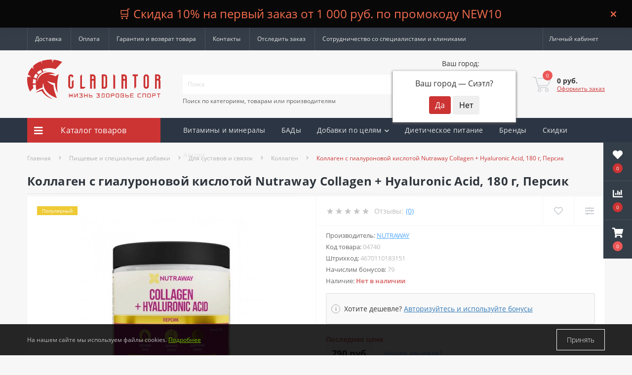

--- FILE ---
content_type: text/html; charset=utf-8
request_url: https://gladiatorsportpit.ru/kollagen-s-gialuronovoj-kislotoj-nutraway-collagen-hyaluronic-acid-180-g-persik.html
body_size: 44749
content:
<!DOCTYPE html>
<!--[if IE]><![endif]-->
<!--[if IE 8 ]><html dir="ltr" lang="ru" class="ie8"><![endif]-->
<!--[if IE 9 ]><html dir="ltr" lang="ru" class="ie9"><![endif]-->
<!--[if (gt IE 9)|!(IE)]><!-->
<html dir="ltr" lang="ru">
<!--<![endif]-->
<head>
<meta charset="UTF-8" />
<meta name="viewport" content="width=device-width, initial-scale=1.0">
<meta http-equiv="X-UA-Compatible" content="IE=edge">
<title>Коллаген с гиалуроновой кислотой Nutraway Collagen + Hyaluronic Acid, 180 г, Персик купить в Москве по цене 790 руб. 💪 Интернет-магазин спортивного питания Гладиатор</title>
<meta property="og:title" content="Коллаген с гиалуроновой кислотой Nutraway Collagen + Hyaluronic Acid, 180 г, Персик купить в Москве по цене 790 руб. 💪 Интернет-магазин спортивного питания Гладиатор" />
<meta property="og:description" content="Коллаген с гиалуроновой кислотой Nutraway Collagen + Hyaluronic Acid, 180 г, Персик купить в Москве в интернет-магазине спортивного питания Гладиатор 💪 Производитель: NutraWay. Скидка 10% на первый заказ. Оплата долями. 📦 Бесплатная доставка от 3 000 руб по России до ПВЗ. 100% Оригинальная продукция" />
<meta property="og:site_name" content="GladiatorSportpit.ru - спортивное питание и витамины" />
<meta property="og:url" content="https://gladiatorsportpit.ru/kollagen-s-gialuronovoj-kislotoj-nutraway-collagen-hyaluronic-acid-180-g-persik.html" />
<meta property="og:image" content="https://gladiatorsportpit.ru/image/catalog/bad-i-dobavki/nutraway/kollagen-s-gialuronovoj-kislotoj-nutraway-collagen-hyaluronic-acid-180-g-persik.jpg" />
<meta property="og:image:type" content="image/jpeg" />
<meta property="og:image:width" content="845" />
<meta property="og:image:height" content="845" />
<meta property="og:image:alt" content="Коллаген с гиалуроновой кислотой Nutraway Collagen + Hyaluronic Acid, 180 г, Персик" />
<meta property="og:type" content="product" />
<script src="https://gladiatorsportpit.ru/catalog/view/theme/default/javascript/bus_cache/bus_loading_lazy.js?time=1768558690" type="text/javascript" async=""></script>
<link href="https://fonts.googleapis.com/"  rel="preconnect" crossorigin="anonymous" />
<link href="https://fonts.googleapis.com/" rel="dns-prefetch" />
<link href="https://gladiatorsportpit.ru/image/bus_cache/css/a0f5420ddddd35d64e96fc4eb729b5b0.css?time=1768558690" type="text/css" rel="stylesheet preload" media="screen" as="style" />
<link href="https://gladiatorsportpit.ru/catalog/view/theme/oct_ultrastore/javascript/bus_cache/bus_cache_replace.js?time=1768558690" rel="preload" as="script" />

<script src="https://gladiatorsportpit.ru/catalog/view/theme/oct_ultrastore/javascript/bus_cache/bus_cache_replace.js?time=1768558690" type="text/javascript"></script>

<base href="https://gladiatorsportpit.ru/" />
<meta name="description" content="Коллаген с гиалуроновой кислотой Nutraway Collagen + Hyaluronic Acid, 180 г, Персик купить в Москве в интернет-магазине спортивного питания Гладиатор 💪 Производитель: NutraWay. Скидка 10% на первый заказ. Оплата долями. 📦 Бесплатная доставка от 3 000 руб по России до ПВЗ. 100% Оригинальная продукция" />
<link href="catalog/view/theme/oct_ultrastore/stylesheet/special_offer.css" rel="stylesheet">














<script src="catalog/view/theme/oct_ultrastore/js/jquery-3.6.0.min.js"></script>
<script src="catalog/view/theme/oct_ultrastore/js/popper.min.js"></script>
<script src="catalog/view/theme/oct_ultrastore/js/bootstrap.min.js"></script>
<script src="catalog/view/theme/oct_ultrastore/js/main.js"></script>
<script defer src="catalog/view/theme/oct_ultrastore/js/bootstrap-notify/bootstrap-notify.js"></script>
<script defer src="catalog/view/theme/oct_ultrastore/js/common.js"></script>
<script src="catalog/view/javascript/progroman/jquery.progroman.autocomplete.js"></script>
<script src="catalog/view/javascript/progroman/jquery.progroman.citymanager.js"></script>
<script src="catalog/view/theme/default/javascript/bus_cache/bus_ajax.js"></script>
<script src="catalog/view/theme/oct_ultrastore/js/slick/slick.min.js"></script>
<script src="catalog/view/theme/oct_ultrastore/js/fancybox/jquery.fancybox.min.js"></script>
<script src="catalog/view/theme/oct_ultrastore/js/zoom/jquery.zoom.js"></script>
<script src="catalog/view/javascript/ex-reviews/dropzone-5.7.0/dist/min/dropzone.min.js"></script>
<script src="catalog/view/javascript/ex-reviews/exif.min.js"></script>
<script src="catalog/view/javascript/ex-reviews/fancybox/jquery.fancybox.min.js"></script>
<script src="catalog/view/javascript/ex-reviews/ex_reviews.js"></script>
<script src="catalog/view/javascript/scroll_gallery/scroll_gallery.js"></script>
<script src="catalog/view/theme/default/javascript/special_offer.js"></script>
<script src="catalog/view/javascript/hpmodel/hpmodel.js"></script>
<script src="catalog/view/javascript/art_ask_price/art_ask_price.js"></script>

<link href="https://gladiatorsportpit.ru/kollagen-s-gialuronovoj-kislotoj-nutraway-collagen-hyaluronic-acid-180-g-persik.html" rel="canonical" />
<link href="https://gladiatorsportpit.ru/image/catalog/favicon.svg" rel="icon" />
<link rel="apple-touch-icon" sizes="180x180" href="/apple-touch-icon.png">
<link rel="icon" type="image/png" sizes="32x32" href="/favicon-32x32.png">
<link rel="icon" type="image/png" sizes="16x16" href="/favicon-16x16.png">
<link rel="manifest" href="/site.webmanifest">
<link rel="mask-icon" href="/safari-pinned-tab.svg" color="#cc3333">
<meta name="msapplication-TileColor" content="#ffffff">
<meta name="theme-color" content="#ffffff">

<script>
    let octFonts = localStorage.getItem('octFonts');
	if (octFonts !== null) {
        var octHead  = document.getElementsByTagName('head')[0];
        var octLink  = document.createElement('link');
        octLink.rel  = 'stylesheet';
        octLink.type = 'text/css';
        octLink.href = location.protocol + '//' + location.host + '/catalog/view/theme/oct_ultrastore/stylesheet/oct-fonts.css';
        octLink.media = 'all';
        octHead.appendChild(octLink);
    }
</script>
		<!-- Yandex.Metrika counter -->
	<script>
				window.dataLayer = window.dataLayer || [];
		
		(function(m,e,t,r,i,k,a){m[i]=m[i]||function(){(m[i].a=m[i].a||[]).push(arguments)};
		m[i].l=1*new Date();k=e.createElement(t),a=e.getElementsByTagName(t)[0],k.async=1,k.src=r,window.addEventListener('busCache', function() {a.parentNode.insertBefore(k,a);})})
		(window, document, "script", "https://mc.yandex.ru/metrika/tag.js", "ym");

		ym(66927214, "init", {
	        clickmap:true,
	        trackLinks:true,
	        accurateTrackBounce:true,
	        webvisor:true,
	        	        ecommerce:"dataLayer"
	        		});
	</script>

	<!-- /Yandex.Metrika counter -->

		<script>
	function octYandexEcommerce(value) {
	    if(typeof dataLayer != 'undefined') {
	        var products = [{
	            "id": value['oct_analytics_yandex_product_id'],
	            "name": value['oct_analytics_yandex_name'],
	            "price": value['oct_analytics_yandex_price'],
	            "brand": value['oct_analytics_yandex_manufacturer'],
	            "category": value['oct_analytics_yandex_category'],
	            "quantity": value['oct_analytics_yandex_quantity']
	        }];

	        dataLayer.push({"ecommerce": {"add": {"products": products}}});
	    }
	}
	</script>
	

                <!--BundleExpert-->
                <style>
    .kit-color-handler-0 + tr, .kit-color-handler-0 + div{
        background-color: #e1f6e0 !important;
    }

    .kit-color-handler-1 + tr, .kit-color-handler-1 + div{
        background-color: #f6e0ef !important;
    }

    
</style>

                <!--BundleExpert-->
              
<script src="catalog/view/javascript/articles.js?v=82"></script>
			

			
				<script src="https://yastatic.net/s3/passport-sdk/autofill/v1/sdk-suggest-with-polyfills-latest.js"></script> 
			  
            

<script type="text/javascript">
<!--
(function(window) {
'use strict';
	if (!('busCache' in window)) {
		window.busCache = {};
	}
	busCache.timeinterval = false;
	busCache.status = false;
	busCache.start = function(busAppSetting) {
		if (busCache.status == false) {
			busCache.status = true;
			window.removeEventListener('pagehide', busCache.start, {once:true, passive:true});
			window.removeEventListener('scroll', busCache.start, {once:true, passive:true});
			window.removeEventListener('mousemove', busCache.start, {once:true, passive:true});
			window.removeEventListener('touchstart', busCache.start, {once:true, passive:true});

		} else {
			console.log('bus_cache уже работает!');
			return 'bus_cache уже работает!';
		}

		if (typeof window.CustomEvent !== 'function') {
			window.CustomEvent = function(event, params) {
				params = params || {bubbles:false, cancelable:false, detail:null};

				var evt = document.createEvent('CustomEvent');
				evt.initCustomEvent(event, params.bubbles, params.cancelable, params.detail);
				return evt;
			};
		}

		document.dispatchEvent(new CustomEvent('busCache', {bubbles: true}));
	};

	busCache.loadStyle = function(url, callback, setting) {
		var s = document.querySelector('link[href*="' + url + '"]');

		if (s && typeof setting != 'object') {
			if (typeof callback == 'function') {
				if (s.getAttribute('data-start')) {
					s.addEventListener('readystatechange', callback);
					s.addEventListener('load', callback);
				} else {
					setTimeout(callback, 1);
				}
			}

			return s;
		} else {
			s = document.createElement('link');
			s.href = url;
			s.type = 'text/css';
			s.rel = 'stylesheet';

			if (typeof callback == 'function') {
				s.addEventListener('readystatechange', function() {
					s.removeAttribute('data-start');
				});
				s.addEventListener('load', function() {
					s.removeAttribute('data-start');
				});
				s.addEventListener('readystatechange', callback);
				s.addEventListener('load', callback);
			}

			if (typeof setting == 'object') {
				for (var ss in setting) {
					s.setAttribute(ss, setting[ss]);
				}
			}

			if ('head' in document) {
				document.head.appendChild(s);
			}

			return s;
		}
	};
	busCache.loadScript = function(url, callback, setting) {
		var s = document.querySelector('script[src*="' + url + '"]');

		if (s && typeof setting != 'object') {
			if (typeof callback == 'function') {
				if (s.getAttribute('data-start')) {
					s.addEventListener('readystatechange', callback);
					s.addEventListener('load', callback);
				} else {
					setTimeout(callback, 1);
				}
			}

			return s;
		} else {
			s = document.createElement('script');
			s.src = url;
			s.type = 'text/javascript';
			s.setAttribute('data-start', true);

			if (typeof callback == 'function') {
				s.addEventListener('readystatechange', function() {
					s.removeAttribute('data-start');
				});
				s.addEventListener('load', function() {
					s.removeAttribute('data-start');
				});
				s.addEventListener('readystatechange', callback);
				s.addEventListener('load', callback);
			}

			if (typeof setting == 'object') {
				for (var ss in setting) {
					s.setAttribute(ss, setting[ss]);
				}
			}

			if ('head' in document) {
				document.head.appendChild(s);
			}

			return s;
		}
	};

	busCache.ajax = function(id, data, min, max) {
		var myAjax = function() {
			busAjax({
				url: '/',
				method: 'POST',
				responseType: 'document',
				data: data,
				success: function(data) {
					if (data && window[id]) {
						document.head.appendChild(document.createRange().createContextualFragment(data.head.innerHTML));
						setTimeout(function() {
							window[id].parentNode.insertBefore(document.createRange().createContextualFragment(data.body.innerHTML), window[id]);
							window[id].parentNode.removeChild(window[id]);
							document.dispatchEvent(new CustomEvent(id, {bubbles: true}));
						}, 200);
					}
				}
			});
		};
		if ('busLoadingLazy' in window) {
			if (busLoadingLazy.res(min, max)) {
				if ('busAjax' in window) {
					myAjax();
				} else {
					window.addEventListener('busAjax', myAjax);
				}
			}
		} else {
			window.addEventListener('busLoadingLazy', function() {
				if (busLoadingLazy.res(min, max)) {
					if ('busAjax' in window) {
						myAjax();
					} else {
						window.addEventListener('busAjax', myAjax);
					}
				}
			});
		}
	};


	window.addEventListener('DOMContentLoaded', function() {
		window.addEventListener('pagehide', busCache.start, {once:true, passive:true});
		window.addEventListener('scroll', busCache.start, {once:true, passive:true});
		window.addEventListener('mousemove', busCache.start, {once:true, passive:true});
		window.addEventListener('touchstart', busCache.start, {once:true, passive:true});
	}, {once:true, passive:true});

})(window);
//-->
</script>
</head>
<body class="bottom">

			
				<div id="socnetauth2_confirm_block" style="display: none"></div>
<script>

setTimeout(() => { 
	if (typeof jQuery !== 'undefined' )
		jContainer = jQuery;
	else if (typeof jq !== 'undefined' )
		jContainer = jq;
	else
		jContainer = $;

	jContainer(document).ready(function() {
			var r = Math.random();
			jContainer.ajax({
				url: 'index.php?route=extension/module/socnetauth2/getConfirmCode&r='+r,
				dataType: 'html',
				data: {
					'lastlink': '',
					'lastroute': 'common/home'
				},
				success: function(html) {
				
					if( html )
					{
						jContainer('#socnetauth2_confirm_block').html(html);
						jContainer('#socnetauth2_confirm_block').show();
					}
					else
					{ 
						jContainer('#socnetauth2_confirm_block').hide();
					}
				},
				error: function(xhr, ajaxOptions, thrownError) {
					alert(thrownError + "\r\n" + xhr.statusText + "\r\n" + xhr.responseText);
				}
			});
		});
}, 1000);


function aytorizeByYandexToken(data)
{
	$.ajax({
		url: 'index.php?route=extension/module/socnetauth2/aytorizeByYandexToken',
		dataType: 'json',
		data: data,
		method: 'POST',
		success: function(result) {
		
			if( result.status == 'success' )
			{
				window.location.reload();
			}
			else
			{ 
				console.log(result);
			}
		},
		error: function(xhr, ajaxOptions, thrownError) {
			alert(thrownError + "\r\n" + xhr.statusText + "\r\n" + xhr.responseText);
		}
	});
}
</script>



			  
            

                <script><!--
    $(function() {
      if (!sessionStorage.getItem('infopanel')) {
        $("body" ).prepend("<div id='infopanel'><div class='infopanel'><span class='infopanel_text'>🛒 Скидка 10% на первый заказ от 1 000 руб. по промокоду NEW10 </span><span class='close_infopanel' title='Close'>×</span></div></div>" );
        }  
      });
    $('body').on('click', '.close_infopanel', function() {
            $('#infopanel').hide();
            sessionStorage.setItem('infopanel', true);
      });
  //--></script>


            

<div class="oct-fixed-bar fixed-right">
		<div class="oct-fixed-bar-item oct-fixed-bar-wishlist">
		<a href="https://gladiatorsportpit.ru/wishlist/" class="oct-fixed-bar-link" title="Список желаний"><i class="fas fa-heart"></i><span class="oct-fixed-bar-quantity oct-wishlist-quantity">0</span></a>
	</div>
			<div class="oct-fixed-bar-item oct-fixed-bar-compare">
		<a href="https://gladiatorsportpit.ru/compare-products/" class="oct-fixed-bar-link" title="Список сравнения"><i class="fas fa-chart-bar"></i><span class="oct-fixed-bar-quantity oct-compare-quantity">0</span></a>
	</div>
			<div class="oct-fixed-bar-item oct-fixed-bar-cart">
				<div onclick="octPopupCart()" class="oct-fixed-bar-link" aria-label="Корзина" role="button"><i class="fas fa-shopping-cart"></i><span id="oct-cart-quantity" class="oct-fixed-bar-quantity">0</span></div>
			</div>
	</div>
<div id="us_menu_mobile_box" class="d-lg-none">
	<div id="us_menu_mobile_title" class="modal-header">
		<span class="modal-title">Каталог</span>
		<button id="us_menu_mobile_close" type="button" class="us-close" aria-label="Close">
			<span aria-hidden="true" class="us-modal-close-icon us-modal-close-left"></span>
			<span aria-hidden="true" class="us-modal-close-icon us-modal-close-right"></span>
		</button>
	</div>
	<div id="us_menu_mobile_content"></div>
</div>
<nav id="top">
  <div class="container d-flex h-100">
		<div id="us_menu_mobile_button" class="us-menu-mobile d-lg-none h-100">
			<img loading="lazy" src="catalog/view/theme/oct_ultrastore/img/sprite.svg#include--burger" class="us-navbar-toggler" alt="" width="34" height="34" />
		</div>
	<div id="dropdown_menu_info" class="us-top-mobile-item us-top-mobile-item-info d-lg-none dropdown h-100">
			<img loading="lazy" src="catalog/view/theme/oct_ultrastore/img/sprite.svg#include--mobile-info" class="us-navbar-info" alt="" width="34" height="34" />
		<div id="us_info_mobile" class="nav-dropdown-menu">
				<div class="modal-header">
			        <div class="modal-title">Информация</div>
			        <button id="us_info_mobile_close" type="button" class="us-close" aria-label="Close">
						<span aria-hidden="true" class="us-modal-close-icon us-modal-close-left"></span>
						<span aria-hidden="true" class="us-modal-close-icon us-modal-close-right"></span>
			        </button>
			    </div>
				<div class="nav-dropdown-menu-content">
										<ul class="list-unstyled mobile-information-box">
						<li class="mobile-info-title"><strong>Информация</strong></li>
												<li class="oct-menu-information-li"><a href="/kak-sdelat-zakaz.html" class="oct-menu-a">Как сделать заказ</a></li>
												<li class="oct-menu-information-li"><a href="/vakansii.html" class="oct-menu-a">Вакансии</a></li>
												<li class="oct-menu-information-li"><a href="/where-order/" class="oct-menu-a">Отследить заказ</a></li>
											</ul>
															<ul class="list-unstyled mobile-shedule-box">
						<li class="mobile-info-title"><strong>Время работы:</strong></li>
											    <li class="oct-menu-information-li us-dropdown-item">Ежедневно с 10:00 до 20:00 (по Москве)</li>
					    					</ul>
															<ul class="list-unstyled mobile-phones-box">
						<li class="mobile-info-title"><strong>Телефоны:</strong></li>
												<li><a href="tel:+79675550815" class="phoneclick">+7 (967) 555-08-15</a></li>
												<li><a href="tel:+74991137927" class="phoneclick">+7 (499) 113-79-27</a></li>
											</ul>
																				<ul class="list-unstyled mobile-information-box mobile-messengers-box">
						<li class="mobile-info-title"><strong>Мессенджеры:</strong></li>
																														<li><a rel="noopener noreferrer" href="https://api.whatsapp.com/send?phone=79965576933" target="_blank" class="us-fixed-contact-item d-flex align-items-center"><span class="us-fixed-contact-item-icon us-fixed-contact-whatsapp d-flex align-items-center justify-content-center"><i class="fab fa-whatsapp"></i></span><span>WhatsApp</span></a></li>
																	</ul>
																			</div>
			</div>
		</div>
		<div id="top-left" class="mr-auto d-flex align-items-center">
										<ul class="top-info-ul">
									<li><a href="/delivery.html" class="btn-link btn-block h-100 hidden-xs">Доставка</a></li>
									<li><a href="/payment.html" class="btn-link btn-block h-100 hidden-xs">Оплата</a></li>
									<li><a href="/return.html" class="btn-link btn-block h-100 hidden-xs">Гарантия и возврат товара</a></li>
									<li><a href="/contact-us/" class="btn-link btn-block h-100 hidden-xs">Контакты</a></li>
									<li><a href="/where-order/" class="btn-link btn-block h-100 hidden-xs">Отследить заказ</a></li>
									<li><a href="/sotrudnichestvo-so-specialistami" class="btn-link btn-block h-100 hidden-xs">Сотрудничество со специалистами и клиниками</a></li>
								</ul>
					</div>
		<div id="top-links" class="nav ml-auto d-flex">
			
			 
			<div class="dropdown" id="us-account-dropdown">
								<span onclick="octPopupLogin();" title="Личный кабинет" class="btn btn-user btn-link btn-block h-100" role="button" aria-haspopup="true"><img loading="lazy" src="catalog/view/theme/oct_ultrastore/img/sprite.svg#include--user-mobile" class="us-navbar-account" alt="" width="32" height="32" /><i class="far fa-user"></i> <span class="hidden-xs">Личный кабинет</span></span>
					        </div>
		</div>
		<a href="https://gladiatorsportpit.ru/wishlist/" class="us-mobile-top-btn us-mobile-top-btn-wishlist d-lg-none h-100">
    <span class="us-mobile-top-btn-item">
		<img loading="lazy" src="catalog/view/theme/oct_ultrastore/img/sprite.svg#include--wishlist-mobile" alt="" width="29" height="29" />
		<span class="mobile-header-index oct-wishlist-quantity">0</span>
	</span>
</a>
<a href="https://gladiatorsportpit.ru/compare-products/" class="us-mobile-top-btn us-mobile-top-btn-compare d-lg-none h-100">
    <span class="us-mobile-top-btn-item">
		<img loading="lazy" src="catalog/view/theme/oct_ultrastore/img/sprite.svg#include--compare-mobile" alt="" width="34" height="34" />
		<span class="mobile-header-index oct-compare-quantity">0</span>
	</span>
</a>
<div onclick="octPopupCart()" id="us_cart_mobile" class="us-mobile-top-btn us-mobile-top-btn-cart d-lg-none h-100">
    <span class="us-mobile-top-btn-item">
        <img loading="lazy" src="catalog/view/theme/oct_ultrastore/img/sprite.svg#include--cart-mobile" alt="" width="34" height="34" />
        <span id="mobile_cart_index" class="mobile-header-index">0</span>
    </span>
</div>

	</div>
</nav>
<header>
  <div class="container">
    <div class="row align-items-center">
    	<div id="logo" class="col-6 col-lg-3 col-md-3 us-logo-box text-center">
												<a href="https://gladiatorsportpit.ru/">
						<img loading="lazy" src="https://gladiatorsportpit.ru/image/catalog/logo.svg" title="GladiatorSportpit.ru - спортивное питание и витамины" alt="GladiatorSportpit.ru - спортивное питание и витамины" class="us-logo-img" width="300" height="85" />
					</a>
									</div>
		<div class="col-12 col-lg-5 col-md-6 us-search-box"><form id="search" class="input-group header-input-group">
	<input type="text" id="input_search" name="search" value="" placeholder="Поиск" class="input-lg h-100 header-input" />
	<button type="button"  id="oct-search-button" class="btn btn-search header-btn-search h-100" aria-label="Search"><i class="fa fa-search"></i></button>
	<div id="us_livesearch_close" onclick="clearLiveSearch();" class="d-lg-none"><i class="fas fa-times"></i></div>
<label class="search-label">Поиск по категориям, товарам или производителям</label>
	<div id="us_livesearch"></div>
</form>

</div>
				<div class="col-6 col-lg-2 col-md-3 us-phone-box d-flex align-items-center">
		
			<div class="us-phone-img">
				<img loading="lazy" src="catalog/view/theme/oct_ultrastore/img/sprite.svg#include--pnone-icon" alt="phone-icon" width="34" height="34">
			</div>
			<div class="us-phone-content">
			
			 <div class="prmn-cmngr" data-confirm="true" style="color: #333333;"></div>
			
								<a class="btn top-phone-btn" href="tel:+79675550815" role="button"><span>+7 (967) 555-08-15</span></a>
				<a class="btn top-phone-btn" href="tel:+74991137927" role="button"><span>+7 (499) 113-79-27</span></a>
												<span class="us-phone-link" onclick="octPopupCallPhone()">Заказать звонок</span>
							</div>
		</div>
				<div id="cart" class="col-lg-2 us-cart-box d-flex align-items-center justify-content-end">
		<button type="button" class="us-cart-img" onclick="octPopupCart()">
			<img loading="lazy" src="catalog/view/theme/oct_ultrastore/img/sprite.svg#include--cart-icon" alt="cart-icon" width="42" height="36">
		<span class="header-cart-index">0</span>
	</button>
	<div class="us-cart-content">
		<p class="us-cart-text">
			0 руб.
		</p>
		<a href="https://gladiatorsportpit.ru/checkout/" class="us-cart-link">
			Оформить заказ
		</a>
	</div>
</div>

    </div>
  </div>
</header>
<div class="menu-row sticky-top">
	<div class="container">
		<div class="row">
<script>
	function bus_category_ajax(_this, category_id) {
		$.ajax({
			type: 'post',
			dataType: 'html',
			url: 'index.php?route=octemplates/module/oct_megamenu',
			data: 'desctop=' + category_id + '&mobile=1;',
			cache: false,
			success: function(data) {
				$(_this).removeAttr('onmouseover').parent().parent().append('<div class="oct-menu-child-ul">' + data.replace('id="oct-menu-ul"', '').replace('oct-menu-parent-ul ', '') + '</div>');
			}
		});
	}
</script>
					<div id="oct-menu-box" class="col-lg-3">
	<div  id="oct-ultra-menu-header" class="oct-ultra-menu d-flex align-items-center justify-content-center">
		<span><i class="fas fa-bars"></i> Каталог товаров</span>
	</div>
	<nav id="oct-menu-dropdown-menu">
		<ul id="oct-menu-ul" class="oct-menu-ul oct-menu-parent-ul list-unstyled">
										<li class="oct-menu-li">
				<div class="d-flex align-items-center justify-content-between">
					<a href="https://gladiatorsportpit.ru/aminokisloty/" class="oct-menu-a"><span class="oct-menu-item-name">Аминокислоты</span></a><span class="oct-menu-toggle"><i class="fas fa-chevron-right"></i></span>				</div>
				<div class="oct-menu-child-ul">
					<div class="oct-menu-back"><i class="fas fa-long-arrow-alt-left"></i> Аминокислоты</div>
					<ul class="oct-menu-ul list-unstyled">
												<li class="oct-menu-li">
							<div class="d-flex align-items-center justify-content-between">
								<a href="https://gladiatorsportpit.ru/5-htp/"><span class="oct-menu-item-name">5-HTP</span></a>							</div>
													</li>
												<li class="oct-menu-li">
							<div class="d-flex align-items-center justify-content-between">
								<a href="https://gladiatorsportpit.ru/l-arginin/"><span class="oct-menu-item-name">L-Аргинин</span></a>							</div>
													</li>
												<li class="oct-menu-li">
							<div class="d-flex align-items-center justify-content-between">
								<a href="https://gladiatorsportpit.ru/l-karnitin/"><span class="oct-menu-item-name">L-Карнитин</span></a>							</div>
													</li>
												<li class="oct-menu-li">
							<div class="d-flex align-items-center justify-content-between">
								<a href="https://gladiatorsportpit.ru/l-karnozin/"><span class="oct-menu-item-name">L-Карнозин</span></a>							</div>
													</li>
												<li class="oct-menu-li">
							<div class="d-flex align-items-center justify-content-between">
								<a href="https://gladiatorsportpit.ru/l-lizin/"><span class="oct-menu-item-name">L-Лизин</span></a>							</div>
													</li>
												<li class="oct-menu-li">
							<div class="d-flex align-items-center justify-content-between">
								<a href="https://gladiatorsportpit.ru/l-teanin/"><span class="oct-menu-item-name">L-Теанин</span></a>							</div>
													</li>
												<li class="oct-menu-li">
							<div class="d-flex align-items-center justify-content-between">
								<a href="https://gladiatorsportpit.ru/l-tirozin/"><span class="oct-menu-item-name">L-Тирозин</span></a>							</div>
													</li>
												<li class="oct-menu-li">
							<div class="d-flex align-items-center justify-content-between">
								<a href="https://gladiatorsportpit.ru/l-triptofan/"><span class="oct-menu-item-name">L-Триптофан</span></a>							</div>
													</li>
												<li class="oct-menu-li">
							<div class="d-flex align-items-center justify-content-between">
								<a href="https://gladiatorsportpit.ru/l-cistein/"><span class="oct-menu-item-name">L-Цистеин</span></a>							</div>
													</li>
												<li class="oct-menu-li">
							<div class="d-flex align-items-center justify-content-between">
								<a href="https://gladiatorsportpit.ru/arginin-alfa-ketoglutarat-aakg/"><span class="oct-menu-item-name">Аргинин альфа-кетоглутарат (ААКГ)</span></a>							</div>
													</li>
												<li class="oct-menu-li">
							<div class="d-flex align-items-center justify-content-between">
								<a href="https://gladiatorsportpit.ru/beta-alanin/"><span class="oct-menu-item-name">Бета-аланин</span></a>							</div>
													</li>
												<li class="oct-menu-li">
							<div class="d-flex align-items-center justify-content-between">
								<a href="https://gladiatorsportpit.ru/gaba/"><span class="oct-menu-item-name">Габа</span></a>							</div>
													</li>
												<li class="oct-menu-li">
							<div class="d-flex align-items-center justify-content-between">
								<a href="https://gladiatorsportpit.ru/glicin/"><span class="oct-menu-item-name">Глицин</span></a>							</div>
													</li>
												<li class="oct-menu-li">
							<div class="d-flex align-items-center justify-content-between">
								<a href="https://gladiatorsportpit.ru/glyutamin/"><span class="oct-menu-item-name">Глютамин</span></a>							</div>
													</li>
												<li class="oct-menu-li">
							<div class="d-flex align-items-center justify-content-between">
								<a href="https://gladiatorsportpit.ru/kompleksnye-aminokisloty/"><span class="oct-menu-item-name">Комплексные аминокислоты</span></a>							</div>
													</li>
												<li class="oct-menu-li">
							<div class="d-flex align-items-center justify-content-between">
								<a href="https://gladiatorsportpit.ru/ornitin/"><span class="oct-menu-item-name">Орнитин</span></a>							</div>
													</li>
												<li class="oct-menu-li">
							<div class="d-flex align-items-center justify-content-between">
								<a href="https://gladiatorsportpit.ru/l-taurine/"><span class="oct-menu-item-name">Таурин</span></a>							</div>
													</li>
												<li class="oct-menu-li">
							<div class="d-flex align-items-center justify-content-between">
								<a href="https://gladiatorsportpit.ru/citrullin/"><span class="oct-menu-item-name">Цитруллин</span></a>							</div>
													</li>
												<li class="oct-menu-li">
							<div class="d-flex align-items-center justify-content-between">
								<a href="https://gladiatorsportpit.ru/bcaa/"><span class="oct-menu-item-name">BCAA</span></a>							</div>
													</li>
																	</ul>
				</div>
			</li>
								<li class="oct-menu-li">
				<div class="d-flex align-items-center justify-content-between">
					<a href="https://gladiatorsportpit.ru/vitaminy-i-mineraly/" class="oct-menu-a"><span class="oct-menu-item-name">Витамины и минералы</span></a><span class="oct-menu-toggle"><i class="fas fa-chevron-right"></i></span>				</div>
				<div class="oct-menu-child-ul">
					<div class="oct-menu-back"><i class="fas fa-long-arrow-alt-left"></i> Витамины и минералы</div>
					<ul class="oct-menu-ul list-unstyled">
												<li class="oct-menu-li">
							<div class="d-flex align-items-center justify-content-between">
								<a href="https://gladiatorsportpit.ru/vitaminy/" onmouseover="bus_category_ajax(this, 198);"><span class="oct-menu-item-name">Витамины</span></a><span class="oct-menu-toggle"><i class="fas fa-chevron-right"></i></span>							</div>
													</li>
												<li class="oct-menu-li">
							<div class="d-flex align-items-center justify-content-between">
								<a href="https://gladiatorsportpit.ru/mineralnye-veshchestva/"><span class="oct-menu-item-name">Минеральные вещества</span></a><span class="oct-menu-toggle"><i class="fas fa-chevron-right"></i></span>							</div>
														<div class="oct-menu-child-ul">
								<div class="oct-menu-back"><i class="fas fa-long-arrow-alt-left"></i> Минеральные вещества</div>
								<ul class="oct-menu-ul list-unstyled">
																		<li class="oct-menu-li">
																		<a href="https://gladiatorsportpit.ru/bor/"><span class="oct-menu-item-name">Бор</span></a>
																											</li>
																		<li class="oct-menu-li">
																		<a href="https://gladiatorsportpit.ru/iron/"><span class="oct-menu-item-name">Железо</span></a>
																											</li>
																		<li class="oct-menu-li">
																		<a href="https://gladiatorsportpit.ru/iodine/"><span class="oct-menu-item-name">Йод</span></a>
																											</li>
																		<li class="oct-menu-li">
																		<a href="https://gladiatorsportpit.ru/potassium/"><span class="oct-menu-item-name">Калий</span></a>
																											</li>
																		<li class="oct-menu-li">
																		<a href="https://gladiatorsportpit.ru/calcium/"><span class="oct-menu-item-name">Кальций</span></a>
																											</li>
																		<li class="oct-menu-li">
																		<a href="https://gladiatorsportpit.ru/lithium/"><span class="oct-menu-item-name">Литий</span></a>
																											</li>
																		<li class="oct-menu-li">
																		<a href="https://gladiatorsportpit.ru/magnesium/"><span class="oct-menu-item-name">Магний</span></a>
																											</li>
																		<li class="oct-menu-li">
																		<a href="https://gladiatorsportpit.ru/copper/"><span class="oct-menu-item-name">Медь</span></a>
																											</li>
																		<li class="oct-menu-li">
																		<a href="https://gladiatorsportpit.ru/selenium/"><span class="oct-menu-item-name">Селен</span></a>
																											</li>
																		<li class="oct-menu-li">
																		<a href="https://gladiatorsportpit.ru/chromium/"><span class="oct-menu-item-name">Хром</span></a>
																											</li>
																		<li class="oct-menu-li">
																		<a href="https://gladiatorsportpit.ru/zinc/"><span class="oct-menu-item-name">Цинк</span></a>
																											</li>
																										</ul>
							</div>
													</li>
												<li class="oct-menu-li">
							<div class="d-flex align-items-center justify-content-between">
								<a href="https://gladiatorsportpit.ru/multivitaminy/"><span class="oct-menu-item-name">Мультивитамины</span></a>							</div>
													</li>
												<li class="oct-menu-li">
							<div class="d-flex align-items-center justify-content-between">
								<a href="https://gladiatorsportpit.ru/vitaminno-mineralnye-kompleksy/"><span class="oct-menu-item-name">Витаминно-минеральные комплексы</span></a>							</div>
													</li>
												<li class="oct-menu-li">
							<div class="d-flex align-items-center justify-content-between">
								<a href="https://gladiatorsportpit.ru/vitaminy-dlya-beremennyh-i-kormyashchih/"><span class="oct-menu-item-name">Витамины для беременных и кормящих</span></a>							</div>
													</li>
												<li class="oct-menu-li">
							<div class="d-flex align-items-center justify-content-between">
								<a href="https://gladiatorsportpit.ru/vitaminy-dlya-detey/"><span class="oct-menu-item-name">Витамины для детей</span></a>							</div>
													</li>
												<li class="oct-menu-li">
							<div class="d-flex align-items-center justify-content-between">
								<a href="https://gladiatorsportpit.ru/vitaminy-dlya-zhenshchin/"><span class="oct-menu-item-name">Витамины для женщин</span></a><span class="oct-menu-toggle"><i class="fas fa-chevron-right"></i></span>							</div>
														<div class="oct-menu-child-ul">
								<div class="oct-menu-back"><i class="fas fa-long-arrow-alt-left"></i> Витамины для женщин</div>
								<ul class="oct-menu-ul list-unstyled">
																		<li class="oct-menu-li">
																		<a href="https://gladiatorsportpit.ru/gialuronovaya-kislota/"><span class="oct-menu-item-name">Гиалуроновая кислота</span></a>
																											</li>
																										</ul>
							</div>
													</li>
												<li class="oct-menu-li">
							<div class="d-flex align-items-center justify-content-between">
								<a href="https://gladiatorsportpit.ru/vitaminy-dlya-immuniteta/"><span class="oct-menu-item-name">Витамины для иммунитета</span></a>							</div>
													</li>
												<li class="oct-menu-li">
							<div class="d-flex align-items-center justify-content-between">
								<a href="https://gladiatorsportpit.ru/vitaminy-dlya-kozhi-volos-i-nogtej/"><span class="oct-menu-item-name">Витамины для кожи, волос и ногтей</span></a><span class="oct-menu-toggle"><i class="fas fa-chevron-right"></i></span>							</div>
														<div class="oct-menu-child-ul">
								<div class="oct-menu-back"><i class="fas fa-long-arrow-alt-left"></i> Витамины для кожи, волос и ногтей</div>
								<ul class="oct-menu-ul list-unstyled">
																		<li class="oct-menu-li">
																		<a href="https://gladiatorsportpit.ru/gialuronovaya-kislota/"><span class="oct-menu-item-name">Гиалуроновая кислота</span></a>
																											</li>
																										</ul>
							</div>
													</li>
												<li class="oct-menu-li">
							<div class="d-flex align-items-center justify-content-between">
								<a href="https://gladiatorsportpit.ru/vitaminy-dlya-krasoty/"><span class="oct-menu-item-name">Витамины для красоты</span></a>							</div>
													</li>
												<li class="oct-menu-li">
							<div class="d-flex align-items-center justify-content-between">
								<a href="https://gladiatorsportpit.ru/vitaminy-dlya-muzhchin/"><span class="oct-menu-item-name">Витамины для мужчин</span></a>							</div>
													</li>
												<li class="oct-menu-li">
							<div class="d-flex align-items-center justify-content-between">
								<a href="https://gladiatorsportpit.ru/vitaminy-dlya-uluchsheniya-pamyati/"><span class="oct-menu-item-name">Витамины для улучшения памяти</span></a>							</div>
													</li>
												<li class="oct-menu-li">
							<div class="d-flex align-items-center justify-content-between">
								<a href="https://gladiatorsportpit.ru/dlya-sustavov-i-svyazok/"><span class="oct-menu-item-name">Для суставов и связок</span></a>							</div>
													</li>
																	</ul>
				</div>
			</li>
								<li class="oct-menu-li">
				<div class="d-flex align-items-center justify-content-between">
					<a href="https://gladiatorsportpit.ru/bady-i-dobavki/" class="oct-menu-a"><span class="oct-menu-item-name">Пищевые и специальные добавки</span></a><span class="oct-menu-toggle"><i class="fas fa-chevron-right"></i></span>				</div>
				<div class="oct-menu-child-ul">
					<div class="oct-menu-back"><i class="fas fa-long-arrow-alt-left"></i> Пищевые и специальные добавки</div>
					<ul class="oct-menu-ul list-unstyled">
												<li class="oct-menu-li">
							<div class="d-flex align-items-center justify-content-between">
								<a href="https://gladiatorsportpit.ru/podderzhka-pishchevareniya/"><span class="oct-menu-item-name">Поддержка пищеварения</span></a><span class="oct-menu-toggle"><i class="fas fa-chevron-right"></i></span>							</div>
														<div class="oct-menu-child-ul">
								<div class="oct-menu-back"><i class="fas fa-long-arrow-alt-left"></i> Поддержка пищеварения</div>
								<ul class="oct-menu-ul list-unstyled">
																		<li class="oct-menu-li">
																		<a href="https://gladiatorsportpit.ru/betain-hcl/"><span class="oct-menu-item-name">Бетаин HCL</span></a>
																											</li>
																		<li class="oct-menu-li">
																		<a href="https://gladiatorsportpit.ru/bromelain/"><span class="oct-menu-item-name">Бромелаин</span></a>
																											</li>
																		<li class="oct-menu-li">
																		<a href="https://gladiatorsportpit.ru/dobavki-dlya-zhkt/"><span class="oct-menu-item-name">Добавки для ЖКТ</span></a>
																											</li>
																		<li class="oct-menu-li">
																		<a href="https://gladiatorsportpit.ru/kletchatka/"><span class="oct-menu-item-name">Клетчатка</span></a>
																											</li>
																		<li class="oct-menu-li">
																		<a href="https://gladiatorsportpit.ru/prebiotiki/"><span class="oct-menu-item-name">Пребиотики</span></a>
																											</li>
																		<li class="oct-menu-li">
																		<a href="https://gladiatorsportpit.ru/probiotiki/"><span class="oct-menu-item-name">Пробиотики</span></a>
																											</li>
																		<li class="oct-menu-li">
																		<a href="https://gladiatorsportpit.ru/fermenty-dlya-pishchevareniya/"><span class="oct-menu-item-name">Ферменты для пищеварения</span></a>
																											</li>
																										</ul>
							</div>
													</li>
												<li class="oct-menu-li">
							<div class="d-flex align-items-center justify-content-between">
								<a href="https://gladiatorsportpit.ru/antioksidanty/"><span class="oct-menu-item-name">Антиоксиданты</span></a><span class="oct-menu-toggle"><i class="fas fa-chevron-right"></i></span>							</div>
														<div class="oct-menu-child-ul">
								<div class="oct-menu-back"><i class="fas fa-long-arrow-alt-left"></i> Антиоксиданты</div>
								<ul class="oct-menu-ul list-unstyled">
																		<li class="oct-menu-li">
																		<a href="https://gladiatorsportpit.ru/nac-n-acetilcistein/"><span class="oct-menu-item-name">NAC (N-ацетилцистеин)</span></a>
																											</li>
																		<li class="oct-menu-li">
																		<a href="https://gladiatorsportpit.ru/alfa-lipoevaya-kislota/"><span class="oct-menu-item-name">Альфа-липоевая кислота</span></a>
																											</li>
																		<li class="oct-menu-li">
																		<a href="https://gladiatorsportpit.ru/astaksantin/"><span class="oct-menu-item-name">Астаксантин</span></a>
																											</li>
																		<li class="oct-menu-li">
																		<a href="https://gladiatorsportpit.ru/dimetilaminoehtanol-dmae/"><span class="oct-menu-item-name">Диметиламиноэтанол (DMAE)</span></a>
																											</li>
																		<li class="oct-menu-li">
																		<a href="https://gladiatorsportpit.ru/kvercetin/"><span class="oct-menu-item-name">Кверцетин</span></a>
																											</li>
																		<li class="oct-menu-li">
																		<a href="https://gladiatorsportpit.ru/koehnzim-q10/"><span class="oct-menu-item-name">Коэнзим Q10</span></a>
																											</li>
																		<li class="oct-menu-li">
																		<a href="https://gladiatorsportpit.ru/kurkumin/"><span class="oct-menu-item-name">Куркумин</span></a>
																											</li>
																		<li class="oct-menu-li">
																		<a href="https://gladiatorsportpit.ru/lecitin/"><span class="oct-menu-item-name">Лецитин</span></a>
																											</li>
																		<li class="oct-menu-li">
																		<a href="https://gladiatorsportpit.ru/likopen/"><span class="oct-menu-item-name">Ликопен</span></a>
																											</li>
																		<li class="oct-menu-li">
																		<a href="https://gladiatorsportpit.ru/lyutein/"><span class="oct-menu-item-name">Лютеин</span></a>
																											</li>
																		<li class="oct-menu-li">
																		<a href="https://gladiatorsportpit.ru/pirrolohinolinhinon-pqq/"><span class="oct-menu-item-name">Пирролохинолинхинон (PQQ)</span></a>
																											</li>
																		<li class="oct-menu-li">
																		<a href="https://gladiatorsportpit.ru/polikozanol/"><span class="oct-menu-item-name">Поликозанол</span></a>
																											</li>
																		<li class="oct-menu-li">
																		<a href="https://gladiatorsportpit.ru/resveratrol/"><span class="oct-menu-item-name">Ресвератрол</span></a>
																											</li>
																										</ul>
							</div>
													</li>
												<li class="oct-menu-li">
							<div class="d-flex align-items-center justify-content-between">
								<a href="https://gladiatorsportpit.ru/dieta-i-kontrol-vesa/"><span class="oct-menu-item-name">Диета и контроль веса</span></a>							</div>
													</li>
												<li class="oct-menu-li">
							<div class="d-flex align-items-center justify-content-between">
								<a href="https://gladiatorsportpit.ru/bady-dlya-serdca-i-sosudov/"><span class="oct-menu-item-name">Для сердца и сосудов</span></a>							</div>
													</li>
												<li class="oct-menu-li">
							<div class="d-flex align-items-center justify-content-between">
								<a href="https://gladiatorsportpit.ru/bady-dlya-sna/"><span class="oct-menu-item-name">Для сна и отдыха</span></a>							</div>
													</li>
												<li class="oct-menu-li">
							<div class="d-flex align-items-center justify-content-between">
								<a href="https://gladiatorsportpit.ru/dlya-sustavov-i-svyazok/"><span class="oct-menu-item-name">Для суставов и связок</span></a><span class="oct-menu-toggle"><i class="fas fa-chevron-right"></i></span>							</div>
														<div class="oct-menu-child-ul">
								<div class="oct-menu-back"><i class="fas fa-long-arrow-alt-left"></i> Для суставов и связок</div>
								<ul class="oct-menu-ul list-unstyled">
																		<li class="oct-menu-li">
																		<a href="https://gladiatorsportpit.ru/glyukozamin/"><span class="oct-menu-item-name">Глюкозамин</span></a>
																											</li>
																		<li class="oct-menu-li">
																		<a href="https://gladiatorsportpit.ru/glyukozamin-hondroitin-msm/"><span class="oct-menu-item-name">Глюкозамин Хондроитин МСМ</span></a>
																											</li>
																		<li class="oct-menu-li">
																		<a href="https://gladiatorsportpit.ru/glyukozamin-hondroitin/"><span class="oct-menu-item-name">Глюкозамин-хондроитин</span></a>
																											</li>
																		<li class="oct-menu-li">
																		<a href="https://gladiatorsportpit.ru/zhelatin-dlya-sustavov/"><span class="oct-menu-item-name">Желатин для суставов</span></a>
																											</li>
																		<li class="oct-menu-li">
																		<a href="https://gladiatorsportpit.ru/kollagen/"><span class="oct-menu-item-name">Коллаген</span></a>
																											</li>
																		<li class="oct-menu-li">
																		<a href="https://gladiatorsportpit.ru/metilsulfonilmetan/"><span class="oct-menu-item-name">Метилсульфонилметан</span></a>
																											</li>
																		<li class="oct-menu-li">
																		<a href="https://gladiatorsportpit.ru/palmitoilehtanolamid-pea/"><span class="oct-menu-item-name">Пальмитоилэтаноламид (PEA)</span></a>
																											</li>
																		<li class="oct-menu-li">
																		<a href="https://gladiatorsportpit.ru/hondroprotektory/"><span class="oct-menu-item-name">Хондропротекторы</span></a>
																											</li>
																										</ul>
							</div>
													</li>
												<li class="oct-menu-li">
							<div class="d-flex align-items-center justify-content-between">
								<a href="https://gladiatorsportpit.ru/dobavki-dlya-zhenshchin/"><span class="oct-menu-item-name">Добавки для женщин</span></a>							</div>
													</li>
												<li class="oct-menu-li">
							<div class="d-flex align-items-center justify-content-between">
								<a href="https://gladiatorsportpit.ru/dobavki-dlya-zreniya/"><span class="oct-menu-item-name">Добавки для зрения</span></a>							</div>
													</li>
												<li class="oct-menu-li">
							<div class="d-flex align-items-center justify-content-between">
								<a href="https://gladiatorsportpit.ru/dobavki-dlya-muzhchin/"><span class="oct-menu-item-name">Добавки для мужчин</span></a>							</div>
													</li>
												<li class="oct-menu-li">
							<div class="d-flex align-items-center justify-content-between">
								<a href="https://gladiatorsportpit.ru/dobavki-dlya-pecheni/"><span class="oct-menu-item-name">Добавки для печени</span></a>							</div>
													</li>
												<li class="oct-menu-li">
							<div class="d-flex align-items-center justify-content-between">
								<a href="https://gladiatorsportpit.ru/dobavki-dlya-povysheniya-libido/"><span class="oct-menu-item-name">Добавки для повышения либидо</span></a>							</div>
													</li>
												<li class="oct-menu-li">
							<div class="d-flex align-items-center justify-content-between">
								<a href="https://gladiatorsportpit.ru/bady-dlya-prostaty/"><span class="oct-menu-item-name">Добавки для простаты</span></a>							</div>
													</li>
												<li class="oct-menu-li">
							<div class="d-flex align-items-center justify-content-between">
								<a href="https://gladiatorsportpit.ru/uspokoitelnye-bady/"><span class="oct-menu-item-name">Добавки для снятия стресса и спокойствия</span></a>							</div>
													</li>
												<li class="oct-menu-li">
							<div class="d-flex align-items-center justify-content-between">
								<a href="https://gladiatorsportpit.ru/zhirnye-kisloty/"><span class="oct-menu-item-name">Жирные кислоты</span></a><span class="oct-menu-toggle"><i class="fas fa-chevron-right"></i></span>							</div>
														<div class="oct-menu-child-ul">
								<div class="oct-menu-back"><i class="fas fa-long-arrow-alt-left"></i> Жирные кислоты</div>
								<ul class="oct-menu-ul list-unstyled">
																		<li class="oct-menu-li">
																		<a href="https://gladiatorsportpit.ru/omega-3-6-9/"><span class="oct-menu-item-name">Омега 3-6-9</span></a>
																											</li>
																		<li class="oct-menu-li">
																		<a href="https://gladiatorsportpit.ru/omega-3/"><span class="oct-menu-item-name">Омега-3</span></a>
																											</li>
																		<li class="oct-menu-li">
																		<a href="https://gladiatorsportpit.ru/omega-3-dlya-detej/"><span class="oct-menu-item-name">Омега-3 для детей</span></a>
																											</li>
																		<li class="oct-menu-li">
																		<a href="https://gladiatorsportpit.ru/rybij-zhir/"><span class="oct-menu-item-name">Рыбий жир</span></a>
																											</li>
																		<li class="oct-menu-li">
																		<a href="https://gladiatorsportpit.ru/rybiy-zhiyr-dlya-detey/"><span class="oct-menu-item-name">Рыбий жир для детей</span></a>
																											</li>
																										</ul>
							</div>
													</li>
												<li class="oct-menu-li">
							<div class="d-flex align-items-center justify-content-between">
								<a href="https://gladiatorsportpit.ru/immunnaya-sistema/"><span class="oct-menu-item-name">Иммунная система</span></a><span class="oct-menu-toggle"><i class="fas fa-chevron-right"></i></span>							</div>
														<div class="oct-menu-child-ul">
								<div class="oct-menu-back"><i class="fas fa-long-arrow-alt-left"></i> Иммунная система</div>
								<ul class="oct-menu-ul list-unstyled">
																		<li class="oct-menu-li">
																		<a href="https://gladiatorsportpit.ru/ehhinaceya/"><span class="oct-menu-item-name">Эхинацея</span></a>
																											</li>
																										</ul>
							</div>
													</li>
												<li class="oct-menu-li">
							<div class="d-flex align-items-center justify-content-between">
								<a href="https://gladiatorsportpit.ru/vodorosli/"><span class="oct-menu-item-name">Морские водоросли</span></a><span class="oct-menu-toggle"><i class="fas fa-chevron-right"></i></span>							</div>
														<div class="oct-menu-child-ul">
								<div class="oct-menu-back"><i class="fas fa-long-arrow-alt-left"></i> Морские водоросли</div>
								<ul class="oct-menu-ul list-unstyled">
																		<li class="oct-menu-li">
																		<a href="https://gladiatorsportpit.ru/kelp/"><span class="oct-menu-item-name">Келп</span></a>
																											</li>
																		<li class="oct-menu-li">
																		<a href="https://gladiatorsportpit.ru/spirulina/"><span class="oct-menu-item-name">Спирулина</span></a>
																											</li>
																										</ul>
							</div>
													</li>
												<li class="oct-menu-li">
							<div class="d-flex align-items-center justify-content-between">
								<a href="https://gladiatorsportpit.ru/obshcheukreplyayushchie/"><span class="oct-menu-item-name">Общеукрепляющие</span></a>							</div>
													</li>
												<li class="oct-menu-li">
							<div class="d-flex align-items-center justify-content-between">
								<a href="https://gladiatorsportpit.ru/rastitelnye-ekstrakty/"><span class="oct-menu-item-name">Растительные экстракты</span></a>							</div>
													</li>
												<li class="oct-menu-li">
							<div class="d-flex align-items-center justify-content-between">
								<a href="https://gladiatorsportpit.ru/hlorofill/"><span class="oct-menu-item-name">Хлорофилл</span></a>							</div>
													</li>
												<li class="oct-menu-li">
							<div class="d-flex align-items-center justify-content-between">
								<a href="https://gladiatorsportpit.ru/ashvaganda/"><span class="oct-menu-item-name">Ашваганда</span></a>							</div>
													</li>
																	</ul>
				</div>
			</li>
								<li class="oct-menu-li">
				<div class="d-flex align-items-center justify-content-between">
					<a href="https://gladiatorsportpit.ru/bcaa/" class="oct-menu-a"><span class="oct-menu-item-name">BCAA</span></a><span class="oct-menu-toggle"><i class="fas fa-chevron-right"></i></span>				</div>
				<div class="oct-menu-child-ul">
					<div class="oct-menu-back"><i class="fas fa-long-arrow-alt-left"></i> BCAA</div>
					<ul class="oct-menu-ul list-unstyled">
												<li class="oct-menu-li">
							<div class="d-flex align-items-center justify-content-between">
								<a href="https://gladiatorsportpit.ru/bcaa-2-1-1/"><span class="oct-menu-item-name">BCAA 2:1:1</span></a>							</div>
													</li>
												<li class="oct-menu-li">
							<div class="d-flex align-items-center justify-content-between">
								<a href="https://gladiatorsportpit.ru/bcaa-4-1-1/"><span class="oct-menu-item-name">BCAA 4:1:1</span></a>							</div>
													</li>
												<li class="oct-menu-li">
							<div class="d-flex align-items-center justify-content-between">
								<a href="https://gladiatorsportpit.ru/bcaa-8-1-1/"><span class="oct-menu-item-name">BCAA 8:1:1</span></a>							</div>
													</li>
												<li class="oct-menu-li">
							<div class="d-flex align-items-center justify-content-between">
								<a href="https://gladiatorsportpit.ru/bcaa-10-1-1/"><span class="oct-menu-item-name">BCAA 10:1:1</span></a>							</div>
													</li>
																	</ul>
				</div>
			</li>
								<li class="oct-menu-li">
				<div class="d-flex align-items-center justify-content-between">
					<a href="https://gladiatorsportpit.ru/gejnery/" class="oct-menu-a"><span class="oct-menu-item-name">Гейнеры</span></a><span class="oct-menu-toggle"><i class="fas fa-chevron-right"></i></span>				</div>
				<div class="oct-menu-child-ul">
					<div class="oct-menu-back"><i class="fas fa-long-arrow-alt-left"></i> Гейнеры</div>
					<ul class="oct-menu-ul list-unstyled">
												<li class="oct-menu-li">
							<div class="d-flex align-items-center justify-content-between">
								<a href="https://gladiatorsportpit.ru/vysokobelkovye-gejnery/"><span class="oct-menu-item-name">Высокобелковые гейнеры</span></a>							</div>
													</li>
												<li class="oct-menu-li">
							<div class="d-flex align-items-center justify-content-between">
								<a href="https://gladiatorsportpit.ru/vysokokalorijnye-gejnery/"><span class="oct-menu-item-name">Высококалорийные гейнеры</span></a>							</div>
													</li>
																	</ul>
				</div>
			</li>
								<li class="oct-menu-li">
				<div class="d-flex align-items-center justify-content-between">
					<a href="https://gladiatorsportpit.ru/protein/" class="oct-menu-a"><span class="oct-menu-item-name">Протеин</span></a><span class="oct-menu-toggle"><i class="fas fa-chevron-right"></i></span>				</div>
				<div class="oct-menu-child-ul">
					<div class="oct-menu-back"><i class="fas fa-long-arrow-alt-left"></i> Протеин</div>
					<ul class="oct-menu-ul list-unstyled">
												<li class="oct-menu-li">
							<div class="d-flex align-items-center justify-content-between">
								<a href="https://gladiatorsportpit.ru/whey-protein/"><span class="oct-menu-item-name">Сывороточный протеин</span></a>							</div>
													</li>
												<li class="oct-menu-li">
							<div class="d-flex align-items-center justify-content-between">
								<a href="https://gladiatorsportpit.ru/kazeinovyj-protein/"><span class="oct-menu-item-name">Казеин</span></a>							</div>
													</li>
												<li class="oct-menu-li">
							<div class="d-flex align-items-center justify-content-between">
								<a href="https://gladiatorsportpit.ru/izolyat-proteina/"><span class="oct-menu-item-name">Изолят протеина</span></a>							</div>
													</li>
												<li class="oct-menu-li">
							<div class="d-flex align-items-center justify-content-between">
								<a href="https://gladiatorsportpit.ru/mnogokomponentnyj-protein/"><span class="oct-menu-item-name">Многокомпонентный протеин</span></a>							</div>
													</li>
												<li class="oct-menu-li">
							<div class="d-flex align-items-center justify-content-between">
								<a href="https://gladiatorsportpit.ru/keto-protein/"><span class="oct-menu-item-name">Кето протеин</span></a>							</div>
													</li>
												<li class="oct-menu-li">
							<div class="d-flex align-items-center justify-content-between">
								<a href="https://gladiatorsportpit.ru/probniki-proteina/"><span class="oct-menu-item-name">Пробники протеина</span></a>							</div>
													</li>
												<li class="oct-menu-li">
							<div class="d-flex align-items-center justify-content-between">
								<a href="https://gladiatorsportpit.ru/rastitelnyj-protein/"><span class="oct-menu-item-name">Растительный протеин</span></a><span class="oct-menu-toggle"><i class="fas fa-chevron-right"></i></span>							</div>
														<div class="oct-menu-child-ul">
								<div class="oct-menu-back"><i class="fas fa-long-arrow-alt-left"></i> Растительный протеин</div>
								<ul class="oct-menu-ul list-unstyled">
																		<li class="oct-menu-li">
																		<a href="https://gladiatorsportpit.ru/veganskij-protein/"><span class="oct-menu-item-name">Веганский протеин</span></a>
																											</li>
																		<li class="oct-menu-li">
																		<a href="https://gladiatorsportpit.ru/konoplyanyj-protein/"><span class="oct-menu-item-name">Конопляный протеин</span></a>
																											</li>
																		<li class="oct-menu-li">
																		<a href="https://gladiatorsportpit.ru/podsolnechnyj-protein/"><span class="oct-menu-item-name">Подсолнечный протеин</span></a>
																											</li>
																		<li class="oct-menu-li">
																		<a href="https://gladiatorsportpit.ru/soevyj-protein/"><span class="oct-menu-item-name">Соевый протеин</span></a>
																											</li>
																										</ul>
							</div>
													</li>
												<li class="oct-menu-li">
							<div class="d-flex align-items-center justify-content-between">
								<a href="https://gladiatorsportpit.ru/proteinovye-batonchiki/"><span class="oct-menu-item-name">Протеиновые батончики</span></a>							</div>
													</li>
																	</ul>
				</div>
			</li>
								<li class="oct-menu-li">
				<div class="d-flex align-items-center justify-content-between">
					<a href="https://gladiatorsportpit.ru/zdorovoe-pitanie/" class="oct-menu-a"><span class="oct-menu-item-name">Здоровое питание</span></a><span class="oct-menu-toggle"><i class="fas fa-chevron-right"></i></span>				</div>
				<div class="oct-menu-child-ul">
					<div class="oct-menu-back"><i class="fas fa-long-arrow-alt-left"></i> Здоровое питание</div>
					<ul class="oct-menu-ul list-unstyled">
												<li class="oct-menu-li">
							<div class="d-flex align-items-center justify-content-between">
								<a href="https://gladiatorsportpit.ru/nizkokalorijnye-produkty/"><span class="oct-menu-item-name">Низкокалорийные продукты</span></a><span class="oct-menu-toggle"><i class="fas fa-chevron-right"></i></span>							</div>
														<div class="oct-menu-child-ul">
								<div class="oct-menu-back"><i class="fas fa-long-arrow-alt-left"></i> Низкокалорийные продукты</div>
								<ul class="oct-menu-ul list-unstyled">
																		<li class="oct-menu-li">
																		<a href="https://gladiatorsportpit.ru/nizkokaloriynye-sousy/"><span class="oct-menu-item-name">Низкокалорийные соусы</span></a>
																											</li>
																		<li class="oct-menu-li">
																		<a href="https://gladiatorsportpit.ru/nizkokalorijnye-chipsy/"><span class="oct-menu-item-name">Низкокалорийные чипсы</span></a>
																											</li>
																										</ul>
							</div>
													</li>
												<li class="oct-menu-li">
							<div class="d-flex align-items-center justify-content-between">
								<a href="https://gladiatorsportpit.ru/orekhovye-i-shokoladnye-pasty/"><span class="oct-menu-item-name">Ореховые и шоколадные пасты</span></a><span class="oct-menu-toggle"><i class="fas fa-chevron-right"></i></span>							</div>
														<div class="oct-menu-child-ul">
								<div class="oct-menu-back"><i class="fas fa-long-arrow-alt-left"></i> Ореховые и шоколадные пасты</div>
								<ul class="oct-menu-ul list-unstyled">
																		<li class="oct-menu-li">
																		<a href="https://gladiatorsportpit.ru/arahisovye-pasty/"><span class="oct-menu-item-name">Арахисовые пасты</span></a>
																											</li>
																		<li class="oct-menu-li">
																		<a href="https://gladiatorsportpit.ru/kokosovye-pasty/"><span class="oct-menu-item-name">Кокосовые пасты</span></a>
																											</li>
																		<li class="oct-menu-li">
																		<a href="https://gladiatorsportpit.ru/orekhovye-pasty/"><span class="oct-menu-item-name">Ореховые пасты</span></a>
																											</li>
																		<li class="oct-menu-li">
																		<a href="https://gladiatorsportpit.ru/shokoladnye-pasty/"><span class="oct-menu-item-name">Шоколадные пасты</span></a>
																											</li>
																										</ul>
							</div>
													</li>
												<li class="oct-menu-li">
							<div class="d-flex align-items-center justify-content-between">
								<a href="https://gladiatorsportpit.ru/proteinovye-batonchiki/"><span class="oct-menu-item-name">Протеиновые батончики</span></a>							</div>
													</li>
												<li class="oct-menu-li">
							<div class="d-flex align-items-center justify-content-between">
								<a href="https://gladiatorsportpit.ru/proteinovye-deserty/"><span class="oct-menu-item-name">Протеиновые десерты</span></a><span class="oct-menu-toggle"><i class="fas fa-chevron-right"></i></span>							</div>
														<div class="oct-menu-child-ul">
								<div class="oct-menu-back"><i class="fas fa-long-arrow-alt-left"></i> Протеиновые десерты</div>
								<ul class="oct-menu-ul list-unstyled">
																		<li class="oct-menu-li">
																		<a href="https://gladiatorsportpit.ru/proteinovoe-pechene/"><span class="oct-menu-item-name">Протеиновое печенье</span></a>
																											</li>
																		<li class="oct-menu-li">
																		<a href="https://gladiatorsportpit.ru/proteinovye-vafli/"><span class="oct-menu-item-name">Протеиновые вафли</span></a>
																											</li>
																		<li class="oct-menu-li">
																		<a href="https://gladiatorsportpit.ru/proteinovye-maffiny/"><span class="oct-menu-item-name">Протеиновые маффины</span></a>
																											</li>
																		<li class="oct-menu-li">
																		<a href="https://gladiatorsportpit.ru/proteinovye-pirozhnye/"><span class="oct-menu-item-name">Протеиновые пирожные</span></a>
																											</li>
																										</ul>
							</div>
													</li>
												<li class="oct-menu-li">
							<div class="d-flex align-items-center justify-content-between">
								<a href="https://gladiatorsportpit.ru/saharozameniteli/"><span class="oct-menu-item-name">Сахарозаменители</span></a>							</div>
													</li>
												<li class="oct-menu-li">
							<div class="d-flex align-items-center justify-content-between">
								<a href="https://gladiatorsportpit.ru/sladosti-bez-sahara/"><span class="oct-menu-item-name">Сладости без сахара</span></a><span class="oct-menu-toggle"><i class="fas fa-chevron-right"></i></span>							</div>
														<div class="oct-menu-child-ul">
								<div class="oct-menu-back"><i class="fas fa-long-arrow-alt-left"></i> Сладости без сахара</div>
								<ul class="oct-menu-ul list-unstyled">
																		<li class="oct-menu-li">
																		<a href="https://gladiatorsportpit.ru/dzhemy-bez-sahara/"><span class="oct-menu-item-name">Джемы без сахара</span></a>
																											</li>
																		<li class="oct-menu-li">
																		<a href="https://gladiatorsportpit.ru/siropy-bez-sahara/"><span class="oct-menu-item-name">Сиропы без сахара</span></a>
																											</li>
																		<li class="oct-menu-li">
																		<a href="https://gladiatorsportpit.ru/toppingi-bez-sahara/"><span class="oct-menu-item-name">Топпинги без сахара</span></a>
																											</li>
																		<li class="oct-menu-li">
																		<a href="https://gladiatorsportpit.ru/shokolad-bez-sahara/"><span class="oct-menu-item-name">Шоколад без сахара</span></a>
																											</li>
																										</ul>
							</div>
													</li>
												<li class="oct-menu-li">
							<div class="d-flex align-items-center justify-content-between">
								<a href="https://gladiatorsportpit.ru/smesi-dlya-vypechki/"><span class="oct-menu-item-name">Смеси для выпечки</span></a>							</div>
													</li>
												<li class="oct-menu-li">
							<div class="d-flex align-items-center justify-content-between">
								<a href="https://gladiatorsportpit.ru/sportivnye-batonchiki/"><span class="oct-menu-item-name">Спортивные батончики</span></a>							</div>
													</li>
												<li class="oct-menu-li">
							<div class="d-flex align-items-center justify-content-between">
								<a href="https://gladiatorsportpit.ru/sportivnye-napitki/"><span class="oct-menu-item-name">Спортивные напитки</span></a>							</div>
													</li>
												<li class="oct-menu-li">
							<div class="d-flex align-items-center justify-content-between">
								<a href="https://gladiatorsportpit.ru/hlebcy/"><span class="oct-menu-item-name">Хлебцы</span></a>							</div>
													</li>
																	</ul>
				</div>
			</li>
								<li class="oct-menu-li"><div class="d-flex align-items-center justify-content-between"><a href="https://gladiatorsportpit.ru/kreatin/" class="oct-menu-a"><span class="oct-menu-item-name">Креатин</span></a></div></li>
								<li class="oct-menu-li"><div class="d-flex align-items-center justify-content-between"><a href="https://gladiatorsportpit.ru/sredstva-dlya-krasoty/" class="oct-menu-a"><span class="oct-menu-item-name">Средства для красоты</span></a></div></li>
								<li class="oct-menu-li"><div class="d-flex align-items-center justify-content-between"><a href="https://gladiatorsportpit.ru/predtrenirovochnye-kompleksy/" class="oct-menu-a"><span class="oct-menu-item-name">Предтренировочные комплексы</span></a></div></li>
								<li class="oct-menu-li">
				<div class="d-flex align-items-center justify-content-between">
					<a href="https://gladiatorsportpit.ru/ehnergetiki/" class="oct-menu-a"><span class="oct-menu-item-name">Энергетики и изотоники</span></a><span class="oct-menu-toggle"><i class="fas fa-chevron-right"></i></span>				</div>
				<div class="oct-menu-child-ul">
					<div class="oct-menu-back"><i class="fas fa-long-arrow-alt-left"></i> Энергетики и изотоники</div>
					<ul class="oct-menu-ul list-unstyled">
												<li class="oct-menu-li">
							<div class="d-flex align-items-center justify-content-between">
								<a href="https://gladiatorsportpit.ru/ehnergeticheskie-napitki/"><span class="oct-menu-item-name">Энергетические напитки</span></a>							</div>
													</li>
												<li class="oct-menu-li">
							<div class="d-flex align-items-center justify-content-between">
								<a href="https://gladiatorsportpit.ru/guarana/"><span class="oct-menu-item-name">Гуарана</span></a>							</div>
													</li>
												<li class="oct-menu-li">
							<div class="d-flex align-items-center justify-content-between">
								<a href="https://gladiatorsportpit.ru/izotoniki/"><span class="oct-menu-item-name">Изотоники</span></a>							</div>
													</li>
												<li class="oct-menu-li">
							<div class="d-flex align-items-center justify-content-between">
								<a href="https://gladiatorsportpit.ru/kofein/"><span class="oct-menu-item-name">Кофеин</span></a>							</div>
													</li>
												<li class="oct-menu-li">
							<div class="d-flex align-items-center justify-content-between">
								<a href="https://gladiatorsportpit.ru/ehnergeticheskie-geli/"><span class="oct-menu-item-name">Энергетические гели</span></a>							</div>
													</li>
												<li class="oct-menu-li">
							<div class="d-flex align-items-center justify-content-between">
								<a href="https://gladiatorsportpit.ru/sportivnye-napitki/"><span class="oct-menu-item-name">Спортивные напитки</span></a>							</div>
													</li>
																	</ul>
				</div>
			</li>
								<li class="oct-menu-li">
				<div class="d-flex align-items-center justify-content-between">
					<a href="https://gladiatorsportpit.ru/testosteronovye-bustery/" class="oct-menu-a"><span class="oct-menu-item-name">Тестобустеры</span></a><span class="oct-menu-toggle"><i class="fas fa-chevron-right"></i></span>				</div>
				<div class="oct-menu-child-ul">
					<div class="oct-menu-back"><i class="fas fa-long-arrow-alt-left"></i> Тестобустеры</div>
					<ul class="oct-menu-ul list-unstyled">
												<li class="oct-menu-li">
							<div class="d-flex align-items-center justify-content-between">
								<a href="https://gladiatorsportpit.ru/zma/"><span class="oct-menu-item-name">ZMA</span></a>							</div>
													</li>
												<li class="oct-menu-li">
							<div class="d-flex align-items-center justify-content-between">
								<a href="https://gladiatorsportpit.ru/ashvaganda/"><span class="oct-menu-item-name">Ашваганда</span></a>							</div>
													</li>
												<li class="oct-menu-li">
							<div class="d-flex align-items-center justify-content-between">
								<a href="https://gladiatorsportpit.ru/johimbin/"><span class="oct-menu-item-name">Йохимбин</span></a>							</div>
													</li>
												<li class="oct-menu-li">
							<div class="d-flex align-items-center justify-content-between">
								<a href="https://gladiatorsportpit.ru/peruanskaya-maka/"><span class="oct-menu-item-name">Перуанская мака</span></a>							</div>
													</li>
												<li class="oct-menu-li">
							<div class="d-flex align-items-center justify-content-between">
								<a href="https://gladiatorsportpit.ru/tribulus/"><span class="oct-menu-item-name">Трибулус</span></a>							</div>
													</li>
												<li class="oct-menu-li">
							<div class="d-flex align-items-center justify-content-between">
								<a href="https://gladiatorsportpit.ru/ehkdisteron/"><span class="oct-menu-item-name">Экдистерон</span></a>							</div>
													</li>
												<li class="oct-menu-li">
							<div class="d-flex align-items-center justify-content-between">
								<a href="https://gladiatorsportpit.ru/ehkstrakt-ehvrikomy/"><span class="oct-menu-item-name">Экстракт Эврикомы</span></a>							</div>
													</li>
												<li class="oct-menu-li">
							<div class="d-flex align-items-center justify-content-between">
								<a href="https://gladiatorsportpit.ru/ikariin/"><span class="oct-menu-item-name">Икариин</span></a>							</div>
													</li>
																	</ul>
				</div>
			</li>
								<li class="oct-menu-li"><div class="d-flex align-items-center justify-content-between"><a href="https://gladiatorsportpit.ru/zhiroszhigateli/" class="oct-menu-a"><span class="oct-menu-item-name">Жиросжигатели</span></a></div></li>
								<li class="oct-menu-li">
				<div class="d-flex align-items-center justify-content-between">
					<a href="https://gladiatorsportpit.ru/nootropy/" class="oct-menu-a"><span class="oct-menu-item-name">Ноотропы</span></a><span class="oct-menu-toggle"><i class="fas fa-chevron-right"></i></span>				</div>
				<div class="oct-menu-child-ul">
					<div class="oct-menu-back"><i class="fas fa-long-arrow-alt-left"></i> Ноотропы</div>
					<ul class="oct-menu-ul list-unstyled">
												<li class="oct-menu-li">
							<div class="d-flex align-items-center justify-content-between">
								<a href="https://gladiatorsportpit.ru/ginkgo-biloba/"><span class="oct-menu-item-name">Гинкго Билоба</span></a>							</div>
													</li>
												<li class="oct-menu-li">
							<div class="d-flex align-items-center justify-content-between">
								<a href="https://gladiatorsportpit.ru/gotu-kola/"><span class="oct-menu-item-name">Готу-Кола</span></a>							</div>
													</li>
												<li class="oct-menu-li">
							<div class="d-flex align-items-center justify-content-between">
								<a href="https://gladiatorsportpit.ru/dimetilaminoehtanol-dmae/"><span class="oct-menu-item-name">Диметиламиноэтанол (DMAE)</span></a>							</div>
													</li>
																	</ul>
				</div>
			</li>
								<li class="oct-menu-li"><div class="d-flex align-items-center justify-content-between"><a href="https://gladiatorsportpit.ru/sarms/" class="oct-menu-a"><span class="oct-menu-item-name">SARMS</span></a></div></li>
								<li class="oct-menu-li">
				<div class="d-flex align-items-center justify-content-between">
					<a href="https://gladiatorsportpit.ru/aksessuary-i-ehkipirovka/" class="oct-menu-a"><span class="oct-menu-item-name">Аксессуары и защитная экипировка</span></a><span class="oct-menu-toggle"><i class="fas fa-chevron-right"></i></span>				</div>
				<div class="oct-menu-child-ul">
					<div class="oct-menu-back"><i class="fas fa-long-arrow-alt-left"></i> Аксессуары и защитная экипировка</div>
					<ul class="oct-menu-ul list-unstyled">
												<li class="oct-menu-li">
							<div class="d-flex align-items-center justify-content-between">
								<a href="https://gladiatorsportpit.ru/butylki-dlya-vody/"><span class="oct-menu-item-name">Бутылки для воды</span></a>							</div>
													</li>
												<li class="oct-menu-li">
							<div class="d-flex align-items-center justify-content-between">
								<a href="https://gladiatorsportpit.ru/kistevye-binty/"><span class="oct-menu-item-name">Кистевые бинты</span></a>							</div>
													</li>
												<li class="oct-menu-li">
							<div class="d-flex align-items-center justify-content-between">
								<a href="https://gladiatorsportpit.ru/kolennye-binty/"><span class="oct-menu-item-name">Коленные бинты</span></a>							</div>
													</li>
												<li class="oct-menu-li">
							<div class="d-flex align-items-center justify-content-between">
								<a href="https://gladiatorsportpit.ru/magneziya/"><span class="oct-menu-item-name">Магнезия</span></a>							</div>
													</li>
												<li class="oct-menu-li">
							<div class="d-flex align-items-center justify-content-between">
								<a href="https://gladiatorsportpit.ru/tabletnicy/"><span class="oct-menu-item-name">Таблетницы</span></a>							</div>
													</li>
												<li class="oct-menu-li">
							<div class="d-flex align-items-center justify-content-between">
								<a href="https://gladiatorsportpit.ru/shejkery/"><span class="oct-menu-item-name">Шейкеры</span></a>							</div>
													</li>
																	</ul>
				</div>
			</li>
					
			</ul>
		</nav>
	</div>
			<div id="oct-megamenu-box" class="col-lg-9">
		<nav id="oct-megamenu" class="navbar">
			<ul class="nav navbar-nav flex-row">
																						<li class="oct-mm-simple-link"><a href="https://gladiatorsportpit.ru//vitaminy-i-mineraly/" >Витамины и минералы</a></li>
																																	<li class="oct-mm-simple-link"><a href="https://gladiatorsportpit.ru/bady-i-dobavki/" >БАДы</a></li>
																																									<li class="oct-mm-link">
									<a href="javascript:void(0);" >Добавки по целям<i class="fas fa-chevron-down"></i></a>
									<div class="oct-mm-dropdown oct-mm-full-width">
										<div class="row">
											<div class="col-lg-12">
																								<div class="row">
																																									<div class="oct-mm-hassubchild col-lg-2 d-flex flex-column">
															<a class="oct-mm-parent-link d-flex flex-column oct-mm-brands-link" href="https://gladiatorsportpit.ru/dlya-vosstanovleniya/">
																														<span class="oct-mm-parent-title oct-mm-parent-title-light text-center">Для восстановления </span>
															</a>
																													</div>
																												<div class="oct-mm-hassubchild col-lg-2 d-flex flex-column">
															<a class="oct-mm-parent-link d-flex flex-column oct-mm-brands-link" href="https://gladiatorsportpit.ru/dlya-sna-i-otdyha/">
																														<span class="oct-mm-parent-title oct-mm-parent-title-light text-center">Для сна и отдыха</span>
															</a>
																													</div>
																												<div class="oct-mm-hassubchild col-lg-2 d-flex flex-column">
															<a class="oct-mm-parent-link d-flex flex-column oct-mm-brands-link" href="https://gladiatorsportpit.ru/dlya-nachinayushchih/">
																														<span class="oct-mm-parent-title oct-mm-parent-title-light text-center">Для начинающих</span>
															</a>
																													</div>
																												<div class="oct-mm-hassubchild col-lg-2 d-flex flex-column">
															<a class="oct-mm-parent-link d-flex flex-column oct-mm-brands-link" href="https://gladiatorsportpit.ru/dlya-pohudeniya-i-snizheniya-vesa/">
																														<span class="oct-mm-parent-title oct-mm-parent-title-light text-center">Для похудения и снижения веса</span>
															</a>
																													</div>
																												<div class="oct-mm-hassubchild col-lg-2 d-flex flex-column">
															<a class="oct-mm-parent-link d-flex flex-column oct-mm-brands-link" href="https://gladiatorsportpit.ru/dlya-sushki-i-relefa/">
																														<span class="oct-mm-parent-title oct-mm-parent-title-light text-center">Для сушки и рельефа</span>
															</a>
																													</div>
																												<div class="oct-mm-hassubchild col-lg-2 d-flex flex-column">
															<a class="oct-mm-parent-link d-flex flex-column oct-mm-brands-link" href="https://gladiatorsportpit.ru/dlya-trenirovok/">
																														<span class="oct-mm-parent-title oct-mm-parent-title-light text-center">Для тренировок</span>
															</a>
																													</div>
																																																							<div class="oct-mm-hassubchild col-lg-2 d-flex flex-column">
															<a class="oct-mm-parent-link d-flex flex-column oct-mm-brands-link" href="https://gladiatorsportpit.ru/dlya-uvelicheniya-sily/">
																														<span class="oct-mm-parent-title oct-mm-parent-title-light text-center">Для увеличения силы</span>
															</a>
																													</div>
																												<div class="oct-mm-hassubchild col-lg-2 d-flex flex-column">
															<a class="oct-mm-parent-link d-flex flex-column oct-mm-brands-link" href="https://gladiatorsportpit.ru/dlya-krasoty-i-uhoda/">
																														<span class="oct-mm-parent-title oct-mm-parent-title-light text-center">Для красоты и ухода</span>
															</a>
																													</div>
																												<div class="oct-mm-hassubchild col-lg-2 d-flex flex-column">
															<a class="oct-mm-parent-link d-flex flex-column oct-mm-brands-link" href="https://gladiatorsportpit.ru/dlya-povysheniya-testosterona/">
																														<span class="oct-mm-parent-title oct-mm-parent-title-light text-center">Для повышения тестостерона</span>
															</a>
																													</div>
																												<div class="oct-mm-hassubchild col-lg-2 d-flex flex-column">
															<a class="oct-mm-parent-link d-flex flex-column oct-mm-brands-link" href="https://gladiatorsportpit.ru/dlya-podvizhnosti-i-zdorovya-sustavov-i-svyazok/">
																														<span class="oct-mm-parent-title oct-mm-parent-title-light text-center">Для подвижности и здоровья суставов и связок</span>
															</a>
																													</div>
																												<div class="oct-mm-hassubchild col-lg-2 d-flex flex-column">
															<a class="oct-mm-parent-link d-flex flex-column oct-mm-brands-link" href="https://gladiatorsportpit.ru/dlya-povysheniya-immuniteta/">
																														<span class="oct-mm-parent-title oct-mm-parent-title-light text-center">Для повышения иммунитета</span>
															</a>
																													</div>
																												<div class="oct-mm-hassubchild col-lg-2 d-flex flex-column">
															<a class="oct-mm-parent-link d-flex flex-column oct-mm-brands-link" href="https://gladiatorsportpit.ru/dlya-ehnergii-i-vynoslivosti/">
																														<span class="oct-mm-parent-title oct-mm-parent-title-light text-center">Для энергии и выносливости</span>
															</a>
																													</div>
																																																							<div class="oct-mm-hassubchild col-lg-2 d-flex flex-column">
															<a class="oct-mm-parent-link d-flex flex-column oct-mm-brands-link" href="https://gladiatorsportpit.ru/dlya-nabora-myshechnoj-massy/">
																														<span class="oct-mm-parent-title oct-mm-parent-title-light text-center">Для набора мышечной массы</span>
															</a>
																													</div>
																												<div class="oct-mm-hassubchild col-lg-2 d-flex flex-column">
															<a class="oct-mm-parent-link d-flex flex-column oct-mm-brands-link" href="https://gladiatorsportpit.ru/dlya-serdca-i-sosudov/">
																														<span class="oct-mm-parent-title oct-mm-parent-title-light text-center">Для сердца и сосудов</span>
															</a>
																													</div>
																												<div class="oct-mm-hassubchild col-lg-2 d-flex flex-column">
															<a class="oct-mm-parent-link d-flex flex-column oct-mm-brands-link" href="https://gladiatorsportpit.ru/dlya-bega/">
																														<span class="oct-mm-parent-title oct-mm-parent-title-light text-center">Для бега</span>
															</a>
																													</div>
																																							</div>
											</div>
																					</div>
									</div>
								</li>
																																																																<li class="oct-mm-simple-link"><a href="https://gladiatorsportpit.ru/zdorovoe-pitanie/" >Диетическое питание</a></li>
																																	<li class="oct-mm-simple-link"><a href="https://gladiatorsportpit.ru/brands/" >Бренды</a></li>
																																	<li class="oct-mm-simple-link"><a href="https://gladiatorsportpit.ru/specials/" >Скидки</a></li>
																																	<li class="oct-mm-simple-link"><a href="https://gladiatorsportpit.ru/promotion/" >Акции</a></li>
																		</ul>
		</nav>
	</div>
	
		</div>
	</div>
</div>

<div class="p-top-widget" id="top-widget">
  <div class="container desktop">
    <div class="ptw-content">
      <div class="image"><img loading="lazy" src="https://gladiatorsportpit.ru/image/cache/webp/catalog/bad-i-dobavki/nutraway/kollagen-s-gialuronovoj-kislotoj-nutraway-collagen-hyaluronic-acid-180-g-persik-400x400.webp" alt="Коллаген с гиалуроновой кислотой Nutraway Collagen + Hyaluronic Acid, 180 г, Персик" title="Коллаген с гиалуроновой кислотой Nutraway Collagen + Hyaluronic Acid, 180 г, Персик" width="400" height="400" /></div>
      <div class="info">
        <div class="name">Коллаген с гиалуроновой кислотой Nutraway Collagen + Hyaluronic Acid, 180 г, Персик</div>
        <div class="after-info d-flex align-items-center">
          <div class="us-product-rating d-flex align-items-center">
            <div class="us-module-rating-stars d-flex align-items-center">
                                          <span class="us-module-rating-star"></span>
                                                        <span class="us-module-rating-star"></span>
                                                        <span class="us-module-rating-star"></span>
                                                        <span class="us-module-rating-star"></span>
                                                        <span class="us-module-rating-star"></span>
                                        </div>
            <div class="us-product-top-reviews">Отзывы: </div>
            <span onclick="scrollToElement('#us-product-page-reviews');" class="us-product-link">(0) </span>
		    </div>
          <button type="button" onclick="wishlist.add('4740');" class="us-module-buttons-link us-module-buttons-wishlist"><i class="far fa-heart"></i> В закладки</button>
          <button type="button" onclick="compare.add('4740');" class="us-module-buttons-link us-module-buttons-compare"><i class="fas fa-sliders-h"></i> В сравнение</button>
        </div>
      </div>
      <div class="price">
        <div class="d-flex align-items-center">
                        <div class="us-price-actual">790 руб.</div>
                    </div>
      </div>
          </div>
  </div>
</div>

<script>
$(window).on('scroll', function(){
  if ($(window).scrollTop()>800) {
    $('#top-widget').addClass('is-pinned');
  } else {
    $('#top-widget').removeClass('is-pinned');
  }
});
</script>


<div id="product-product" class="container">
	<nav aria-label="breadcrumb">
	<ul class="breadcrumb us-breadcrumb">
						<li class="breadcrumb-item us-breadcrumb-item"><a href="https://gladiatorsportpit.ru/">Главная</a></li>
								<li class="breadcrumb-item us-breadcrumb-item"><a href="https://gladiatorsportpit.ru/bady-i-dobavki/">Пищевые и специальные добавки</a></li>
								<li class="breadcrumb-item us-breadcrumb-item"><a href="https://gladiatorsportpit.ru/dlya-sustavov-i-svyazok/">Для суставов и связок</a></li>
								<li class="breadcrumb-item us-breadcrumb-item"><a href="https://gladiatorsportpit.ru/kollagen/">Коллаген</a></li>
								<li class="breadcrumb-item us-breadcrumb-item">Коллаген с гиалуроновой кислотой Nutraway Collagen + Hyaluronic Acid, 180 г, Персик</li>
				</ul>
</nav>
<script type="application/ld+json">
{
	"@context": "http://schema.org",
	"@type": "BreadcrumbList",
	"itemListElement":
	[
																{
				"@type": "ListItem",
				"position": 1,
				"item":
				{
					"@id": "https://gladiatorsportpit.ru/bady-i-dobavki/",
					"name": "Пищевые и специальные добавки"
				}
			},											{
				"@type": "ListItem",
				"position": 2,
				"item":
				{
					"@id": "https://gladiatorsportpit.ru/dlya-sustavov-i-svyazok/",
					"name": "Для суставов и связок"
				}
			},											{
				"@type": "ListItem",
				"position": 3,
				"item":
				{
					"@id": "https://gladiatorsportpit.ru/kollagen/",
					"name": "Коллаген"
				}
			},											{
				"@type": "ListItem",
				"position": 4,
				"item":
				{
					"@id": "https://gladiatorsportpit.ru/kollagen-s-gialuronovoj-kislotoj-nutraway-collagen-hyaluronic-acid-180-g-persik.html",
					"name": "Коллаген с гиалуроновой кислотой Nutraway Collagen + Hyaluronic Acid, 180 г, Персик"
				}
			}						]
}
</script>

	<div class="content-top-box"></div>
	<main>
		<div class="row">
			<div class="col-lg-12">
								<h1 class="us-main-shop-title">Коллаген с гиалуроновой кислотой Nutraway Collagen + Hyaluronic Acid, 180 г, Персик</h1>
        				</div>
		</div>
		<div class="row">
		<div id="content" class="col-12">
			<div class="us-product">
				<div class="us-product-top d-flex">
										<div class="us-product-left">
																		<div class="us-product-stickers">
																														<div class="us-product-stickers-item us-product-stickers-stickers_popular">
									 
								</div>
																					</div>
												<div class="us-product-photo-main mb-4">
							
							
							<div class="us-product-slide-box">
								<div class="us-product-slide">
									<a href="https://gladiatorsportpit.ru/image/cache/webp/catalog/bad-i-dobavki/nutraway/kollagen-s-gialuronovoj-kislotoj-nutraway-collagen-hyaluronic-acid-180-g-persik-1000x1000.webp" class="oct-gallery" onClick="return false;">
										<img loading="lazy" src="https://gladiatorsportpit.ru/image/cache/webp/catalog/bad-i-dobavki/nutraway/kollagen-s-gialuronovoj-kislotoj-nutraway-collagen-hyaluronic-acid-180-g-persik-400x400.webp" class="img-fluid" alt="Коллаген с гиалуроновой кислотой Nutraway Collagen + Hyaluronic Acid, 180 г, Персик" title="Коллаген с гиалуроновой кислотой Nutraway Collagen + Hyaluronic Acid, 180 г, Персик" width="400" height="400" />
									</a>
								</div>
															</div>
						</div>
																		<script>
							$(function () {
								setTimeout(function(){
							        $('.image-additional-box').addClass('overflow-visible');
									$('#image-additional').slick('refresh');
							    },500);

							    $('.us-product-slide-box').slick({
								    infinite: false,
									slidesToShow: 1,
									slidesToScroll: 1,
									fade: false,
									draggable: false,
									asNavFor: '#image-additional',
									dots: false,
									arrows: false
								});

							    $('#image-additional').slick({
									infinite: false,
									slidesToShow: 6,
									slidesToScroll: 1,
									focusOnSelect: true,
									asNavFor: '.us-product-slide-box',
									dots: false,
									prevArrow:"<button type='button' class='slick-prev pull-left'>&lt;</button>",
									nextArrow:"<button type='button' class='slick-next pull-right'>&gt;</button>",
									responsive: [
								    {
								      breakpoint: 1600,
								      settings: {
								        slidesToShow: 4,
										slidesToScroll: 1
								      }
								    },
								    {
								      breakpoint: 480,
								      settings: {
								        slidesToShow: 3,
										slidesToScroll: 1
								      }
								    },
								    {
								      breakpoint: 376,
								      settings: {
								        slidesToShow: 2,
										slidesToScroll: 1
								      }
								    }
								  ]
								});
							});
						</script>
					</div>
										<div class="us-product-right d-flex flex-column">
						<div class="us-product-rating-wishlist d-flex align-items-center justify-content-between order-0">
														<div class="us-product-rating d-flex align-items-center">
								<div class="us-module-rating-stars d-flex align-items-center">
																											<span class="us-module-rating-star"></span>
																																				<span class="us-module-rating-star"></span>
																																				<span class="us-module-rating-star"></span>
																																				<span class="us-module-rating-star"></span>
																																				<span class="us-module-rating-star"></span>
																										</div>
								<div class="us-product-top-reviews">Отзывы: </div>
								<span onclick="scrollToElement('#us-product-page-reviews');" class="us-product-link">(0)</span>
							</div>
																					<div class="btn-group us-product-compare-wishlist">
																<button type="button" data-toggle="tooltip" class="compare-wishlist-btn" title="В закладки" onclick="wishlist.add('4740');" aria-label="Wishlist"><i class="far fa-heart"></i></button>
																								<button type="button" data-toggle="tooltip" class="compare-wishlist-btn" title="В сравнение" onclick="compare.add('4740');" aria-label="Compare"><i class="fas fa-sliders-h"></i></button>
															</div>
													</div>
						<div class="us-product-info order-1">
							<ul class="us-product-info-list list-unstyled">
																<li class="us-product-info-item us-product-info-item-manufacturer">Производитель: <a href="https://gladiatorsportpit.ru/nutraway.html" class="us-product-link us-product-info-item-link">NutraWay</a></li>
																								<li class="us-product-info-item us-product-info-item-model">Код товара: <span class="us-product-info-code">04740</span></li>
																
<!-- ProductField+ -->
			  <li class="us-product-info-item us-product-info-item-model">Штрихкод: <span class="us-product-info-code">4670110183151</span></li>
			<!-- ProductField+ -->
			
																<li class="us-product-info-item us-product-info-item-reward">Начислим бонусов: <span class="us-product-info-code">79</span></li>
																<li class="us-product-info-item us-product-info-item-stock us-out-of-stock">Наличие: <span class="us-product-info-is">Нет в наличии</span></li>
							</ul>
							<div class="statuses"></div>	

											<div class="cheaper-bonus">
  <span class="cheaper-icon">i</span>
  <span class="cheaper-text">Хотите дешевле?</span>
  <a href="javascript:void(0)" onclick="octPopupLogin();" role="button"class="cheaper-link"  aria-haspopup="true">Авторизуйтесь и используйте бонусы</a>
</div>
							
<style>
.cheaper-bonus {
  display: flex;
  align-items: center;
  font-size: 14px;
  color: #333;
  margin-top: 15px;
  padding: 8px 12px;
  border: 1px solid #ddd;
  border-radius: 4px;
  background-color: #f9f9f9;
  padding: 20px 10px;
}

.cheaper-icon {
  display: inline-flex;
  justify-content: center;
  align-items: center;
  width: 18px;
  height: 18px;
  border: 1px solid #aaa;
  border-radius: 50%;
  font-size: 11px;
  margin-right: 8px;
  color: #666;
  line-height: 1;
}

.cheaper-text {
  margin-right: 4px;
}

.cheaper-link {
  color: #337ab7;
  text-decoration: underline;
}

.cheaper-link:hover {
  text-decoration: none;
}
</style>
				
							
		  <!-- start Special Offer Info -->
			<div class="product-special-info">
							</div>
		  <!-- end Special Offer Info -->
						
                <div class="last-price">Последняя цена</div>
              
							<div class="us-price-block us-price-block-not-special d-flex align-items-center">
																<div class="us-price-actual">790 руб.</div>
																								<span class="us-product-link oct-popup-found-cheaper-link" onclick="octPopupFoundCheaper('4740')">Нашли дешевле?</span>
															</div>
												
														<div class="us-product-points">НДС 5%: 38 руб.</div>
																																										
							
						
													</div>

        <div id="hpmodel" class="form-group" data-change="hpm_pp_select">
    
    <div class="hpm-group hpm-group-0" data-id="0" data-type="type_images">
    <div class="hpm-title">Вкус:</div>    
        
        <div class="hpm-type-images">
            <div class="hpm-item" data-key="груша" data-id="4739">
                <div class="hcol-image"><img loading="lazy" src="https://gladiatorsportpit.ru/image/cache/webp/catalog/bad-i-dobavki/nutraway/kollagen-s-gialuronovoj-kislotoj-nutraway-collagen-hyaluronic-acid-180-g-grusha-77x77.webp" alt="Груша" data-toggle="tooltip" title="Груша" /></div>
                <div class="hcol-attribute">Груша</div>
              </div>
            <div class="hpm-item active" data-key="персик" data-id="4740">
                <div class="hcol-image"><img loading="lazy" src="https://gladiatorsportpit.ru/image/cache/webp/catalog/bad-i-dobavki/nutraway/kollagen-s-gialuronovoj-kislotoj-nutraway-collagen-hyaluronic-acid-180-g-persik-77x77.webp" alt="Персик" data-toggle="tooltip" title="Персик" /></div>
                <div class="hcol-attribute">Персик</div>
              </div>
          </div>
        
        
      
    <div class="hpm-clearfix"></div>
  </div>
    <div class="hpm-clearfix"></div>
</div>
<script>
var hpmodel = {
    copy: {
                '#tab-description': '',
                        '#us-product-attributes':'',
        '#tab-specification': '',
        '.us-product .us-product-attr': '',
                        '.us-product .us-product-left': '',
                        'h1': '',
        '.breadcrumb': '',
                '#us-product-extra-tab-1': '',
        '#us-product-extra-tab-2': '',
		'#us-product-extra-tab-3': '',							  
        '#us-product-page-reviews': '',
        '.us-product-faq-tab-content': '',
        '.us-product-right .us-product-rating': '',
        '.us-product-right > .us-product-info': '',
        '.us-product-description-nav': '',
        '.us-product .us-product-action-left > .us-product-info:eq(0)': '',
        '#product': '',
    },
    rest: {
    },
    input: {
    },
};
function hmodel_onchange($d) {
    $('#product').attr('class', $d.find('#product').attr('class'));
    
    $('#hpsn, .hpsn-button').remove();
    if ($d.filter('#hpsn')) {
        $('body').append($d.filter('#hpsn'));
        if ($('.hpsn-button').length) { 
          $('#product').hide();
        } else {
          $('#product').show();
        }
    }
    $('#top-widget').html($d.filter('#top-widget').html());
    $('#bottom-widget').html($d.filter('#bottom-widget').html());
        $('.oct-gallery').on('click',function(e) {
        e.preventDefault();
        $.ajax({
            url: 'index.php?route=product/product/OCTgallery',
            type: 'post',
            dataType: 'html',
            data: { product_id: $('#product input[name="product_id"]').val(), goto: $(this).attr('rel') },
            beforeSend: function() {

            },
            complete: function() {

            },
            success: function(data) {
                masked('body', false);
                $('.modal-holder').html(data);
                $('#us-product-gallery').modal('show');
            }
        });
    });
    $(".oct-gallery").zoom();
    $('.us-product-slide a').on('click', function(e) {
        e.preventDefault();

        var sliderProducts = $('.us-product-slide:not(.slick-cloned) a');
        var totalSlides = $(this).parents('.us-product-slide-box').slick("getSlick").slideCount,
        dataIndex = $(this).parents('.us-product-slide').data('slick-index'),
        trueIndex;

        switch(true) {
            case (dataIndex < 0):
                trueIndex = totalSlides+dataIndex;

                break;
            case (dataIndex >= totalSlides):
                trueIndex = dataIndex%totalSlides;

                break;
            default:
                trueIndex = dataIndex;
        }
        $.fancybox.open(sliderProducts, {backFocus: false, hideScrollbar: false}, trueIndex);

        return false;
    });
            $('#review').load('index.php?route=product/product/review&product_id='+$('#product input[name="product_id"]').val());
}
</script>

<script>
var hpm_products = {
4740: {href:'https://gladiatorsportpit.ru/kollagen-s-gialuronovoj-kislotoj-nutraway-collagen-hyaluronic-acid-180-g-persik.html',real:'https://gladiatorsportpit.ru/kollagen-s-gialuronovoj-kislotoj-nutraway-collagen-hyaluronic-acid-180-g-persik.html',tv:'Персик Персик, 30',pvi:'https://gladiatorsportpit.ru/image/cache/webp/catalog/bad-i-dobavki/nutraway/kollagen-s-gialuronovoj-kislotoj-nutraway-collagen-hyaluronic-acid-180-g-persik-77x77.webp'},
4739: {href:'https://gladiatorsportpit.ru/kollagen-s-gialuronovoj-kislotoj-nutraway-collagen-hyaluronic-acid-180-g-grusha.html',real:'https://gladiatorsportpit.ru/kollagen-s-gialuronovoj-kislotoj-nutraway-collagen-hyaluronic-acid-180-g-grusha.html',tv:'Груша Груша, 30',pvi:'https://gladiatorsportpit.ru/image/cache/webp/catalog/bad-i-dobavki/nutraway/kollagen-s-gialuronovoj-kislotoj-nutraway-collagen-hyaluronic-acid-180-g-grusha-77x77.webp'},
}
var $slick = false;
function hpm_eq_width(s) {$(s).each(function(){var mw = 0;$(this).find('.hpm-item').each(function(){if ($(this).width() > mw) mw = $(this).width();});if (mw > 0) $(this).find('.hpm-item').width(mw);});}
function hpmodel_rri(r, ri, $d) {
    for (s in r) { $(s).html(r[s]); }
    for (s in ri) { $i = $(s).val(ri[s]); v = hpmodel.input[s]; if (v) $i.trigger(v); }
    if (typeof hmodel_onchange === 'function') hmodel_onchange($d);
    if (typeof autocalc_init === 'function') autocalc_init();
}
var hpm_main_pid = 4740;
var hpm_last_pid = 4740;
var hpc = [];
function hpm_set_hash(h){try{history.replaceState(null,null,(location.href).split('#')[0]+'#'+h);return;}catch(e){}location.hash = h;}
function hpm_set_url(u){try{history.replaceState(null,null,u);}catch(e){}}
function validate_hp() {
    if (!$('#hpmodel .hcol-image').length) return;
    var $pg = false; var sp = [];
    $('#hpmodel .hpm-group').each(function(){
        var $g = $(this);
        if ($g.find('.hcol-image').length) { $pg = $g; return; }
        if ($g.find('.hpm-item.active').length) {
            if (sp.length == 0) {
                sp = $g.find('.hpm-item.active').data('id').toString().split(',');
            } else {
                var nv = $g.find('.hpm-item.active').data('id').toString().split(',');
                var nsp = [];
                for (i in sp) {
                    if (nv.indexOf(sp[i]) >= 0) nsp.push(sp[i]);
                }
                sp = nsp;
            }
        }
    });
    if ($pg) {
        $pg.find('.hpm-item').each(function(){
            var $t = $(this); var nv = $t.data('id').toString().split(',');
            for (i in sp) {
                if (nv.indexOf(sp[i]) >= 0) {
                    $t.find('.hcol-image img').attr('src', hpm_products[~~sp[i]].pvi);
                    break;
                }
            }
        });
    }
}
function hpm_pp_select($c) {
    var product_id = $c.data('id');
    if (product_id) {
        $('body').removeClass('hpm-no-active').addClass('hpm-has-active');
    } else {
        $('body').addClass('hpm-no-active').removeClass('hpm-has-active');
    }
    
    $('#hpmodel .title-value').html(hpm_products[product_id].tv);
    
    if (product_id == hpm_last_pid) return;
    hpm_last_pid = product_id;
    
        if (hpm_products[product_id]) hpm_set_url(hpm_products[product_id].href);
       
    
    if (!product_id) return;
    
    validate_hp();
    if ($slick && $slick.length) $slick.slick('refresh');
    
    if (typeof hmodel_before === 'function') hmodel_before();
    if (typeof hpc[product_id] != 'undefined') {
        hpm_cc(hpc[product_id]);
    } else {
        $.ajax({
            url: hpm_products[product_id].real,
            type: 'post',
            data: 'hpmodel_orig=1',
            dataType: 'html',
            success: function(h){hpc[product_id]=h;hpm_cc(h);}
        });
    }
}
function hpm_cc(h) {
    var $d=$(h); var r = []; var ri = [];
    document.title=$d.filter('title').text();    for (s in hpmodel.rest) { r[s] = $(s).html(); };
    for (s in hpmodel.input) { ri[s] = $(s).val();  };
    var cc = 0;
    for (s in hpmodel.copy) { cc++; $h = $d.find(s); var $i = $h.find('img'); var ic = $i.length; if (ic == 0) { $(s).html($h.html()); cc--; } else { (function(ic, $i, s, $h){ $i.each(function(){ $ii = $('<img src="'+$(this).attr('src')+'" style="width:1px;height:1px;" />').on('load',function(){ ic--; if (ic == 0) { $(s).html($h.html()); cc--; if (cc == 0) hpmodel_rri(r, ri, $d);}}).on('error',function(){ ic--; if (ic == 0) { $(s).html($h.html()); cc--; if (cc == 0) hpmodel_rri(r, ri, $d);}});});})(ic, $i, s, $h);}};
    if (cc == 0) hpmodel_rri(r, ri, $d);
}
document.addEventListener('DOMContentLoaded', function(){
    $('#hpmodel .hpm-type-images .hpm-item, #hpmodel .hpm-type-html-select .hpm-item').on('click', function(e){hpm_validate_items(this,e);});
    $('#hpmodel .hpmodel-type-select select').on('change', function(e){hpm_validate_items($(this).find('option:selected'),e);});
    var whash=location.hash.replace('#','');
    var pid='4740';
    if (whash){var wsa=whash.split('-');pid=wsa.shift();}pid+='';
    $('#hpmodel .hpm-group .hpm-item.active').removeClass('active');
    var $fa = false;
    $('#hpmodel .hpm-group').each(function(){var $c=$(this);$c.find('.hpm-item').each(function(){var $t=$(this);if(!$t.data('id'))return;var ip=$t.data('id').toString().split(',');if(ip.indexOf(pid)>=0){$t.addClass('active');$fa=$t;}});});
    if ($fa) { $fa.removeClass('active'); hpm_validate_items($fa); } else { $('body').addClass('hpm-no-active'); }
        $('#hpmodel').show();
    validate_hp();
    $slick = $('#hpmodel .hcol-image').first().closest('.hpm-type-images');
    if ($slick.length) {
        $slick.slick({
            infinite: false,
            slidesToShow: 9,
            slidesToScroll: 1,
            focusOnSelect: true,
            dots: false,
            prevArrow:"<button type='button' class='slick-prev pull-left'>&lt;</button>",
            nextArrow:"<button type='button' class='slick-next pull-right'>&gt;</button>",
            responsive: [
              {
                breakpoint: 1600,
                settings: { slidesToShow: 6 }
              },{
                breakpoint: 1200,
                settings: { slidesToShow: 5 }
              },{
                breakpoint: 989,
                settings: { slidesToShow: 4 }
              }
            ]
        });
    }
});
</script>
<style>#hpmodel {-ms-flex-order: 1;order: 1;}
.hpm-group {margin: 5px 0px;}
.hpm-group-0 .hpm-item, .hpm-group-1 .hpm-item, .hpm-group-2 .hpm-item, .hpm-group-3 .hpm-item, .hpm-group-4 .hpm-item, .hpm-group-5 .hpm-item {min-width: 70px;}
.slick-list .hcol-attribute {display: none;}


</style>      
												<div class="us-product-attr order-3 order-md-3">
							<div class="us-product-attr-top d-flex justify-content-between align-items-center">
								<div class="us-product-attr-title">Основные характеристики</div>
								<span onclick="scrollToElement('#us-product-attributes');" class="us-product-link">Все характеристики</span>
							</div>
							<div class="us-product-attr-cont">
															<div class="us-product-attr-item d-flex justify-content-between">
									<span>Вкус:</span>
									<span>Персик</span>
								</div>
															<div class="us-product-attr-item d-flex justify-content-between">
									<span>Форма выпуска:</span>
									<span>Порошок</span>
								</div>
															<div class="us-product-attr-item d-flex justify-content-between">
									<span>Количество в упаковке:</span>
									<span>180</span>
								</div>
															<div class="us-product-attr-item d-flex justify-content-between">
									<span>Количество порций:</span>
									<span>30</span>
								</div>
															<div class="us-product-attr-item d-flex justify-content-between">
									<span>Размер порции:</span>
									<span>1 мерная ложка (6 г)</span>
								</div>
														</div>
						</div>
												<div id="product" class="cant-buy us-product-action d-lg-flex justify-content-between order-2 order-md-2">
														<div class="us-product-action-left">
																								<div class="us-product-quantity">
									<label class="control-label product-quantity-label" for="input-quantity">Кол-во:</label>
									<div class="btn-group us-product-quantity" role="group">
										<button type="button" class="us-product-quantity-btn" onclick="updateValueProduct(true, false, false);">-</button>
										<input type="text" class="form-control" name="quantity" value="1" id="input-quantity" aria-label="Quantity" />
										<input type="hidden" name="product_id" value="4740" />
										<button type="button" class="us-product-quantity-btn" onclick="updateValueProduct(false, true, false);">+</button>
										<input type="hidden" id="min-product-quantity" value="1" name="min_quantity">
										<input type="hidden" id="max-product-quantity" value="0" name="max_quantity">
									</div>
																	</div>

						
								<button type="button" id="button-cart" data-loading-text="Загрузка..." class="us-product-btn us-product-btn-active">В корзину</button>
<a href="javascript:void(0)" onclick="octPopupCart = function() {}; $('#button-cart').trigger('click'); window.location.href='/index.php?route=checkout/simplecheckout';" class="us-product-btn button-one-click">КУПИТЬ СЕЙЧАС</a>

						
																								<div class="us-product-social-buttons"><script src="https://yastatic.net/share2/share.js"></script>
<div class="ya-share2" data-curtain data-services="vkontakte,odnoklassniki,whatsapp,telegram,viber"></div></div>
															</div>
																					<div class="us-product-action-right">
																<div class="us-product-advantages-item d-flex justify-content-between align-items-center">
									<div class="us-product-advantages-icon">
										<i class="fas fa-credit-card"></i>
									</div>
									<div class="us-product-advantages-cont">
										<a href="/payment.html" data-rel="7" class="us-product-advantages-link agree" >Доступные способы оплаты</a>
										<p class="us-product-advantages-text">Множество способов оплатить заказ</p>
									</div>
								</div>
																<div class="us-product-advantages-item d-flex justify-content-between align-items-center">
									<div class="us-product-advantages-icon">
										<i class="fas fa-truck"></i>
									</div>
									<div class="us-product-advantages-cont">
										<a href="/delivery.html" data-rel="6" class="us-product-advantages-link agree" >Быстрая доставка</a>
										<p class="us-product-advantages-text">Бесплатная доставка до ПВЗ для заказов от 3 000 руб.</p>
									</div>
								</div>
																<div class="us-product-advantages-item d-flex justify-content-between align-items-center">
									<div class="us-product-advantages-icon">
										<i class="fas fa-shield-alt"></i>
									</div>
									<div class="us-product-advantages-cont">
										<a href="javascript:;" target="_blank" class="us-product-advantages-link" >100% гарантия качества</a>
										<p class="us-product-advantages-text">Все товары закупаются у официальных поставщиков, что гарантирует качество продукции</p>
									</div>
								</div>
															</div>
													</div>
					</div>
				</div>
				<ul class="us-product-description-nav list-unstyled d-flex flex-column flex-md-row align-items-start align-items-md-center">
										<li class="us-product-nav-item us-product-nav-item-active">
						<span>Описание</span>
					</li>
															<li class="us-product-nav-item">
						<span onclick="scrollToElement('#us-product-attributes');">Характеристики</span>
					</li>
																																			<li class="us-product-nav-item">
						<span onclick="scrollToElement('#us-product-extra-tab-1');">Рекомендации по применению</span>
					</li>
															<li class="us-product-nav-item">
						<span onclick="scrollToElement('#us-product-extra-tab-2');">Состав</span>
					</li>
															<li class="us-product-nav-item">
						<span onclick="scrollToElement('#us-product-extra-tab-3');">Предупреждения</span>
					</li>
										
			   
										<li class="us-product-nav-item">
						<span id="hpm-reviews2" onclick="scrollToElement('#us-product-page-reviews');">Отзывов (0)</span>
					</li>
															<li class="us-product-nav-item">
						<span onclick="scrollToElement('.us-product-faq-tab-content');"><span class="nav-link-text">Вопросы</span> <span class="nav-link-qty">(0)</span></span>
					</li>
														</ul>
								<div class="us-product-description-cont">
					<p>Коллаген - вид белка, составляющий основу соединительной ткани организма (сухожилий, костей, хрящей, кожи и т.п.) и обеспечивающий её прочность и эластичность. Также коллаген участвует во всех восстановительных процессах организма. В составе присутствуют гиалуроновая кислота, витамин С, которые являются необходимыми элементами для укрепления и молодости кожи. Этот продукт идеально подходит для людей, страдающих от хрупкости костей и хронических болей в суставах.</p>


									</div>
												<div id="us-product-attributes" class="us-product-attributes">
					<div class="us-page-main-title">Характеристики</div>										<div class="us-product-attributes-cont">
						<div class="us-product-attributes-title">Основные</div>
								
					 
						<div class="us-product-attr-item d-flex justify-content-between">
<span>Вкус</span>
<span> Персик</span>
</div> 
					      
								
					 
						<div class="us-product-attr-item d-flex justify-content-between">
<span>Форма выпуска</span>
<span> Порошок</span>
</div> 
					      
								
					 
						<div class="us-product-attr-item d-flex justify-content-between">
<span>Количество в упаковке</span>
<span> 180</span>
</div> 
					      
								
					 
						<div class="us-product-attr-item d-flex justify-content-between">
<span>Количество порций</span>
<span> 30</span>
</div> 
					      
								
					 
						<div class="us-product-attr-item d-flex justify-content-between">
<span>Размер порции</span>
<span> 1 мерная ложка (6 г)</span>
</div> 
					      
								
					 
						<div class="us-product-attr-item d-flex justify-content-between">
<span>Страна производства</span>
<span> Россия</span>
</div> 
					      
											</div>
									</div>
																												<div id="us-product-extra-tab-1" class="us-product-extra-tab-content us-product-description-cont">
					<div class="us-page-main-title">Рекомендации по применению</div>
					<div class="us-product-extra-tab-text"><p>Взрослым по 1 порции (6 г - 1 мерная ложка) предварительно растворив в 300 мл воды или нежирного молока в шейкере или хорошо размешать блендером, 2 раза в день между приемами пищи.</p></div>
				</div>
												<div id="us-product-extra-tab-2" class="us-product-extra-tab-content us-product-description-cont">
					<div class="us-page-main-title">Состав</div>
					<div class="us-product-extra-tab-text"><p><strong>Размер порции:</strong> 1 мерная ложка (6 г)</p>
<p><strong>В порции:</strong></p>
<ul>
<li>Гидролизованный говяжий коллаген - 5000 мг</li>
<li>Гиалуроновая кислота - 70 мг</li>
<li>Витамин С (Аскорбиновая кислота) - 15 мг</li>
<li>Витамин В3 (Никотинамид) - 4 мг</li>
<li>Витамин В5 (Пантотенат кальция) - 1,4 мг</li>
<li>Витамин В6 (Пиридоксина гидрохлорид) - 0,55 мг</li>
<li>Витамин В1 (Тиамина гидрохлорид) - 0,045 мг</li>
<li>Витамин В9 (Фолиевая кислота) - 0,025 мг</li>
<li>Витамин Н (Биотин) - 0,025 мг</li>
<li>Витамин В12 (Цианокобаламин) - 0,5 мкг</li>
</ul>
<p><strong>Ингредиенты:&nbsp;</strong>гидролизованный говяжий коллаген, мальтодекстрин, регулятор кислотности(лимонная кислота), аскорбиновая кислота (Витамин С), ароматизатор со вкусом &laquo;персик&raquo;, гиалуроновая кислота, витаминный премикс(аскорбиновая кислота, никотинамид, пантотенат кальция, пиридоксина гидрохлорид, тиамина гидрохлорид, фолиевая кислота, биотин, цианокобаламин), подсластитель сукралоза.</p></div>
				</div>
												<div id="us-product-extra-tab-3" class="us-product-extra-tab-content us-product-description-cont">
					<div class="us-page-main-title">Предупреждения</div>
					<div class="us-product-extra-tab-text"><p>Индивидуальная непереносимость компонентов, беременность, кормление грудью. Перед применением рекомендуется проконсультироваться с врачом. Хранить при температуре от +10 &deg;С до +25 &deg;С и относительной влажности воздуха не более 75%.</p>
<p>&nbsp;</p></div>
				</div>
																
<div class="us-product-extra-tab-content">
<div class="us-page-main-title">Обратите внимание</div>
<p>Мы  всегда стремимся придерживаться максимальной точности в изображениях и информации о продукции. Однако, некоторые изменения, вносимые производителями, касающиеся упаковки или списка ингредиентов, могут потребовать определенного времени до того момента, как они будут опубликованы на сайте. Имейте в виду, что даже несмотря на то, что иногда упаковка товаров может изменяться, это никак не влияет на качество и свежесть продуктов. Мы рекомендуем вам внимательно ознакомиться с данными на упаковке, предупреждениями и инструкциями по использованию продуктов перед их применением и не полагаться исключительно на информацию, представленную на сайте. Если вы заметили какое-либо несоответствие, пожалуйста, сообщите нам об этом в письме или в комментарии к товару.</p>
</div>
<div class="us-product-extra-tab-content">
<p>Биологически активная добавка (БАД) к пище. Не является лекарственным средством. Перед применением рекомендуется проконсультироваться с врачом.</p>
</div>
				<div id="us-product-page-reviews" class="us-reviews">
					<div class="row">
						<div class="col-12">
							<div class="us-reviews-top">
								<div class="us-page-main-title">Отзывов (0)</div>
							</div>
						</div>
					</div>
          <div id="ex-review"><div id="ex-reviews">

  <div class="product-reviews-top-block">
    <div class="product-reviews-top-left">
      <div class="store-reviews-top-title">Отзывы (0)</div>
      <div class="rating-container-avg">
        <div class="rating-container-top-left">
          <div class="rating-container-top-empty">
            <svg class="ex-star ex-star-grey">
              <use xlink:href="#ex-star"></use>
            </svg>
            <svg class="ex-star ex-star-grey">
              <use xlink:href="#ex-star"></use>
            </svg>
            <svg class="ex-star ex-star-grey">
              <use xlink:href="#ex-star"></use>
            </svg>
            <svg class="ex-star ex-star-grey">
              <use xlink:href="#ex-star"></use>
            </svg>
            <svg class="ex-star ex-star-grey">
              <use xlink:href="#ex-star"></use>
            </svg>
          </div>
          <div class="rating-container-top-full" style="width: 0%">
            <svg class="ex-star">
              <use xlink:href="#ex-star"></use>
            </svg>
            <svg class="ex-star">
              <use xlink:href="#ex-star"></use>
            </svg>
            <svg class="ex-star">
              <use xlink:href="#ex-star"></use>
            </svg>
            <svg class="ex-star">
              <use xlink:href="#ex-star"></use>
            </svg>
            <svg class="ex-star">
              <use xlink:href="#ex-star"></use>
            </svg>
          </div>
        </div>
        <div class="store-reviews-top-value">
          0<span>/ 5</span></div>
      </div>

      <div class="store-reviews-top-value-text">
        Средний рейтинг товара</div>
      <div class="reviews-top-button"><button class="ex-btn ex-accept" onclick="$('#ex-form-review').slideToggle(200);">
          <svg class="ex-pencil-svg">
            <use xlink:href="#ex-pencil"></use>
          </svg> Написать отзыв </button></div>
    </div>
    <div class="product-reviews-top-right">
            <div class="rating-box-top">
        <div class="rating-container-top">
          <svg class="ex-star">
            <use xlink:href="#ex-star"></use>
          </svg>
          <svg class="ex-star">
            <use xlink:href="#ex-star"></use>
          </svg>
          <svg class="ex-star">
            <use xlink:href="#ex-star"></use>
          </svg>
          <svg class="ex-star">
            <use xlink:href="#ex-star"></use>
          </svg>
          <svg class="ex-star">
            <use xlink:href="#ex-star"></use>
          </svg>
        </div>
        <div class="product-reviews-rating-line">
          <span class="product-reviews-rating-line-value" style="width: 0%;"></span>
        </div>
        <div class="product-reviews-rating-value text-center">0</div>
      </div>
            <div class="rating-box-top">
        <div class="rating-container-top">
          <svg class="ex-star ex-star-grey">
            <use xlink:href="#ex-star"></use>
          </svg>
          <svg class="ex-star">
            <use xlink:href="#ex-star"></use>
          </svg>
          <svg class="ex-star">
            <use xlink:href="#ex-star"></use>
          </svg>
          <svg class="ex-star">
            <use xlink:href="#ex-star"></use>
          </svg>
          <svg class="ex-star">
            <use xlink:href="#ex-star"></use>
          </svg>
        </div>
        <div class="product-reviews-rating-line">
          <span class="product-reviews-rating-line-value" style="width: 0%;"></span>
        </div>
        <div class="product-reviews-rating-value text-center">0</div>
      </div>
            <div class="rating-box-top">
        <div class="rating-container-top">
          <svg class="ex-star ex-star-grey">
            <use xlink:href="#ex-star"></use>
          </svg>
          <svg class="ex-star ex-star-grey">
            <use xlink:href="#ex-star"></use>
          </svg>
          <svg class="ex-star">
            <use xlink:href="#ex-star"></use>
          </svg>
          <svg class="ex-star">
            <use xlink:href="#ex-star"></use>
          </svg>
          <svg class="ex-star">
            <use xlink:href="#ex-star"></use>
          </svg>
        </div>
        <div class="product-reviews-rating-line">
          <span class="product-reviews-rating-line-value" style="width: 0%;"></span>
        </div>
        <div class="product-reviews-rating-value text-center">0</div>
      </div>
            <div class="rating-box-top">
        <div class="rating-container-top">
          <svg class="ex-star ex-star-grey">
            <use xlink:href="#ex-star"></use>
          </svg>
          <svg class="ex-star ex-star-grey">
            <use xlink:href="#ex-star"></use>
          </svg>
          <svg class="ex-star ex-star-grey">
            <use xlink:href="#ex-star"></use>
          </svg>
          <svg class="ex-star">
            <use xlink:href="#ex-star"></use>
          </svg>
          <svg class="ex-star">
            <use xlink:href="#ex-star"></use>
          </svg>
        </div>
        <div class="product-reviews-rating-line">
          <span class="product-reviews-rating-line-value" style="width: 0%;"></span>
        </div>
        <div class="product-reviews-rating-value text-center">0</div>
      </div>
            <div class="rating-box-top">
        <div class="rating-container-top">
          <svg class="ex-star ex-star-grey">
            <use xlink:href="#ex-star"></use>
          </svg>
          <svg class="ex-star ex-star-grey">
            <use xlink:href="#ex-star"></use>
          </svg>
          <svg class="ex-star ex-star-grey">
            <use xlink:href="#ex-star"></use>
          </svg>
          <svg class="ex-star ex-star-grey">
            <use xlink:href="#ex-star"></use>
          </svg>
          <svg class="ex-star">
            <use xlink:href="#ex-star"></use>
          </svg>
        </div>
        <div class="product-reviews-rating-line">
          <span class="product-reviews-rating-line-value" style="width: 0%;"></span>
        </div>
        <div class="product-reviews-rating-value text-center">0</div>
      </div>
          </div>
  </div>

  <div class="ex-top-group">
    <div class="ex-sort">
      <select class="ex-select form-control" onchange="$('#ex-review').load(this.value);">
                        <option value="https://gladiatorsportpit.ru/index.php?route=product/extended_reviews/review&amp;product-id=4740&amp;sort=r.date_added" selected="selected">Сортировать: По дате</option>
                                <option value="https://gladiatorsportpit.ru/index.php?route=product/extended_reviews/review&amp;product-id=4740&amp;sort=r.likes">Сортировать: Самые полезные</option>
                                <option value="https://gladiatorsportpit.ru/index.php?route=product/extended_reviews/review&amp;product-id=4740&amp;sort=r.rating">Сортировать: По рейтингу</option>
                                <option value="https://gladiatorsportpit.ru/index.php?route=product/extended_reviews/review&amp;product-id=4740&amp;sort=media">Сортировать: С фото и видео</option>
                      </select>
    </div>
    <div class="ex-button-right-block"
      style="display: none; "><button
        class="ex-btn ex-accept" onclick="$('#ex-form-review').slideToggle(200);">
        <svg class="ex-pencil-svg">
          <use xlink:href="#ex-pencil"></use>
        </svg> Написать отзыв </button></div>
  </div>
  <!-- review-written-block -->
  <form id="ex-form-review" style="display:block">
    <div class="ex-form">
      <div class="add-review-star-wrap" id='super-stars'>
        <div class='star-block' value='1'><svg class="ex-star-input">
            <use xlink:href="#ex-star"></use>
          </svg></div>
        <div class='star-block' value='2'><svg class="ex-star-input">
            <use xlink:href="#ex-star"></use>
          </svg></div>
        <div class='star-block' value='3'><svg class="ex-star-input">
            <use xlink:href="#ex-star"></use>
          </svg></div>
        <div class='star-block' value='4'><svg class="ex-star-input">
            <use xlink:href="#ex-star"></use>
          </svg></div>
        <div class='star-block' value='5'><svg class="ex-star-input">
            <use xlink:href="#ex-star"></use>
          </svg></div>
      </div>
      <div class="super-star-text"></div>
      <input type="hidden" value="0" id="rating" name="rating">
    </div>
    <div style="display:block">
      <div class="ex-form">
        <input type="text" name="plus" placeholder="Достоинства:" id="input-text-plus" class="form-control" />
      </div>
      <div class="ex-form">
        <input type="text" name="minus" placeholder="Недостатки:" id="input-text-minus" class="form-control" />
      </div>
    </div>
    <div class="ex-form">
      <textarea name="text" rows="5" placeholder="Ваш отзыв:" id="input-review" class="form-control"></textarea>
    </div>
        <div class="reviews-user-add-content-block">
            <div class="review-media-add-block">
        <div class="btn-link-review" id="add-photo">
          <svg class="media-add-button-icon">
            <use href="#ex-photo-svg"></use>
          </svg>
          <span class="btn-link-text">Фото</span></div>
      </div>
                  <div class="review-media-add-block">
        <div class="btn-link-review" id="add-video">
          <svg class="media-add-button-icon">
            <use href="#ex-video-svg"></use>
          </svg>
          <span class="btn-link-text">Видео</span></div>
      </div>
          </div>
        <div class="ex-form">
            <div id="review-image" class="dropzone ex-hidden"></div>
                  <div class="ex-hidden" id="tab-add-video">
        <label for="input-text-plus">Вставьте ссылку на видео из youtube</label>
        <div class="video-input">
          <input type="text" id="input-video-href" class="form-control" />
          <button class="ex-btn ex-light" id="add-video-button" onclick="addVideo(this)"
            type="button">Добавить видео</button>
        </div>
        <div id='video-caption'>Если ссылка правильная, ниже вы увидите превью видео</div>
      </div>
            <div class="ex-allert-block"></div>
    </div>
    <div class="images-user-content-block"></div>
    <div id="video-thumb-preview"></div>
    <div class="ex-form">
      <input type="text" name="name" placeholder="Ваше имя:" value="" id="input-name"
        class="form-control" />
    </div>
        
    <input type="hidden" name="image_id" id="input-image-id" class="form-control" />
    <input type="hidden" name="video_links" id="input-video-links" class="form-control" />
    <div class="ex-form-footer">
            <button type="button" id="button-review-extended" data-loading-text="Отправка..."
        class="ex-btn ex-accept">Оставить отзыв</button>
          </div>
  </form>
    <p>Еще никто не написал отзыв об этом товаре, вы можете быть первым.</p>
  
  <!-- media-add-popup -->
  <div class="ex-hidden" id="hidden-popups">
    <form class="form-horizontal" id="form-answer-review">
      <div class="ex-form">
        <label class="control-label" for="input-review">Ваш комментарий</label>
        <textarea name="text" rows="5" id="input-answer-review" class="form-control"></textarea>
      </div>
      <div class="ex-form">
        <label class="control-label" for="input-name">Ваше имя:</label>
        <input type="text" name="name" value="" id="input-answer-name" class="form-control" />
      </div>
      
      <div class="ex-form-buttons">
        <button type="button" class="ex-btn ex-cancel" id="review-cancel-button">Отмена</button>
        <button type="button" class="ex-btn ex-accept" id="button-answer-review"
          data-loading-text="Отправка...">Оставить отзыв</button>
      </div>
    </form>
  </div>
</div>
<script>
    addDrag('ex-drag');

  function showMore(link) {
    $('.show-more-block').remove();
    $('.pagination-block').remove();
    $('.ex-reviews-box').append($('<div>').load(link + ' .ex-reviews-stack', function () {
      addDrag('ex-drag'); 
          }));
  }
</script>
<script>
  var product_id = 4740;
  var inputImageId = $("#input-image-id");
  var inputVideos = $("#input-video-links");
  var photoTab = $('.photo-tab');
  var tabPhoto = $('#tab-add-photo');
  var videoTab = $('.video-tab');
  var tabVideo = $('#tab-add-video');
  var images_id = [];
  var count = 0;   Dropzone.autoDiscover = false;
  var myDropzone = new Dropzone("div#review-image", {
    url: "index.php?route=product/extended_reviews/check",
    maxFiles: 10,
    maxFilesize: 5,
    dictInvalidFileType: 'Данный тип файла не поддерживается',
    dictFileTooBig: 'Максимально допустимый размер файла: 5 мб',
    dictRemoveFile: '<svg class="ex-trash-svg"><use href="#ex-trash"></use></svg>',
    dictCancelUpload: '<svg class="ex-trash-svg"><use href="#ex-trash"></use></svg>',
    dictDefaultMessage: 'Отправка...',
    dictMaxFilesExceeded: 'Добавленно максимально допустимое количество файлов: 10',
    addRemoveLinks: true,
    timeout: 180000,
    parallelUploads: 1,
    init: function () {
      $(this.element).html(this.options.dictDefaultMessage);
    },
    dictDefaultMessage: '<div class="dz-message"><p>Перетащите файлы сюда или нажмите на кнопку. Добавляйте до 10 изображений в форматах .jpg, .gif, .png, размером файла до 5 МБ<p><div class="ex-btn ex-light">Выбрать файлы</div></div>',
    acceptedFiles: '.jpg, .jpeg, .png',
    error: function (file, errorMessage) {
      $('.ex-alert').remove();
      $('.ex-allert-block').append('<div class="ex-alert alert-danger"> ' + errorMessage + '</div>');
      myDropzone.removeFile(file);
    },
    success: function (file, responce) {
      //console.log(responce);
      if (responce.error) {
        this.options.error(file, responce.error);
      } else {
        var btndelete = file.previewElement.querySelector(".dz-remove");
        btndelete.setAttribute("id", 'delete-midia-id-' + responce.image_id);
        btndelete.setAttribute("num", count);
        images_id.push(responce.image_id);
        count++;
        this.defaultOptions.success(file);
        $('.images-user-content-block').append($('.dz-success'));
        if ($('#review-image').find('.dz-preview').length == 0) {
          $('#review-image').removeClass('dz-started');
        }
      }

    },
    params: {
      'product-id': product_id
    }
  });

  myDropzone.on("removedfile", function (file) {
    var btndelete = file.previewElement.querySelector(".dz-remove");
    if (btndelete.hasAttribute("id")) {
      var iddelete = btndelete.getAttribute("id").split('-').pop();
      var countdelete = btndelete.getAttribute("num");
      $.ajax({
        url: 'index.php?route=product/extended_reviews/deleteImage',
        type: 'post',
        data: {
          image_id: iddelete
        },
        dataType: 'json',
        success: function (json) {
          images_id[countdelete] = null;
        }
      });
    }
  });   var review_id;
  var note_block;
  var form = $('#form-answer-review');
  $(document).on('click', '.review-answer-button', function () {
    review_id = $(this).data("value");
    var block = $('#review_answer_container' + review_id);
    note_block = $("#review-note-" + review_id);     if (!$(block).children(form).length > 0) {
      $(form).hide().appendTo(block).slideDown(300);
    } 
      });

  $('#review-cancel-button').on('click', function (e) {
    e.preventDefault();
    var block = $('#hidden-popups');
    $(form).slideUp(200).delay(300).queue(function (next) {
      $(this).appendTo(block);
      next();
    });
    $('.ex-alert').remove();
  });

  $('#button-answer-review').on('click', function (e) {
    e.preventDefault();
    var form = $('#form-answer-review');
    var btn = $(this);
    btn.button('loading');
    $.ajax({
      url: 'index.php?route=product/extended_reviews/writeAnswer&product_id=' + product_id + '&parent_id=' + review_id,
      type: 'post',
      dataType: 'json',
      data: $(form).serialize(),
      success: function (json) {
        $('.review-container-footer .ex-alert').remove();
        if (json['error']) {
          $(note_block).append('<div class="ex-alert alert-danger"> ' + json['error'] + '</div>');
          btn.button('reset');
        }

        if (json['success']) {
          $('input[name=\'name\']').val('');
          $('textarea[name=\'text\']').val('');
          $('#review-cancel-button').click();
          $(note_block).append('<div class="ex-alert alert-success"><i class="fa fa-check-circle"></i> ' +
            json['success'] + '</div>');
          btn.button('reset');
        }
      }
    });
    //  grecaptcha.reset();
  });
  $('#button-review-extended').on('click', function (e) {
    e.preventDefault();
    var strImages = '';
    var strVideos = '';
    var btn = $(this);
    btn.button('loading');
    if (images_id) {
      for (var i = 0; i < images_id.length; i++) {
        if (images_id[i] != null)
          strImages += images_id[i] + ' ';
      }
    }
    if (video_links) {
      for (var i = 0; i < video_links.length; i++) {
        if (video_links[i] != null)
          strVideos += video_links[i] + ' ';
      }
    }
    inputImageId.val(strImages.trim());
    inputVideos.val(strVideos.trim());
    $.ajax({
      url: 'index.php?route=product/extended_reviews/write&product_id=' + product_id,
      type: 'post',
      dataType: 'json',
      data: $("#ex-form-review").serialize(),
      success: function (json) {
        $('.ex-alert').remove();
        if (json['error']) {
          $('.ex-form-footer').prepend('<div class="ex-alert alert-danger"> ' + json['error'] + '</div>');
          btn.button('reset');
        }

        if (json['success']) {
          $('.ex-form-footer').prepend(
            '<div class="ex-alert alert-success"><i class="fa fa-check-circle"></i> ' + json['success'] +
            '</div>');
          $('input[name=\'plus\']').val('');
          $('input[name=\'minus\']').val('');
          $('textarea[name=\'text\']').val('');
          $('input[name=\'image_id\']').val('');
          $('input[name=\'rating\']').val('0');
          $('input[name=\'video_links\']').val('');
          $('.star-block').removeClass('star-active');
          $('.images-user-content-block > div').remove();
          $('#video-thumb-preview > div').remove();
          $('.super-star-text').html('');
          btn.button('reset');
          images_id = [];
          video_links = [];
          count = 0;
        }
      }
    });
    //grecaptcha.reset();
  });

  function dislike(el, id, type) {
    $('#ex-reviews .ex-alert').remove();
    var votename = "vote" + id + "type" + type;
    var note_block = type ? $("#comment-note-" + id) : $("#review-note-" + id);
        if (localStorage.getItem(votename) == null) {
      var vote_count_span = $(el).find(".vote-count-negative");
      var vote_count = parseInt(vote_count_span.data("value"));
      $.ajax({
        url: 'index.php?route=product/extended_reviews/minusReviewRating',
        type: 'post',
        data: {
          review_id: id,
          review_type: type
        },
        dataType: 'json',
        success: function (json) {
          if (json['success']) {
            $(vote_count_span).text(vote_count + 1);
            localStorage.setItem(votename, true);
          }
        }
      });
      $(note_block).append('<div class="ex-alert alert-success">Спасибо за оценку, ваш голос учтен.</div>');
    } else {
      $(note_block).append('<div class="ex-alert alert-warning">Ваш голос уже был учтен.</div>');
    } 
      }
  function like(el, id, type) {
    $('#ex-reviews .ex-alert').remove();
    var votename = "vote" + id + "type" + type;
    var note_block = type ? $("#comment-note-" + id) : $("#review-note-" + id);
        if (localStorage.getItem(votename) == null) {
      var vote_count_span = $(el).find(".vote-count-positive");
      var vote_count = parseInt(vote_count_span.data("value"));
      $.ajax({
        url: 'index.php?route=product/extended_reviews/plusReviewRating',
        type: 'post',
        data: {
          review_id: id,
          review_type: type
        },
        dataType: 'json',
        success: function (json) {
          $('.success-note').remove();
          if (json['success']) {
            $(vote_count_span).text(vote_count + 1);
            localStorage.setItem(votename, true);
          }
        }
      });
      $(note_block).append('<div class="ex-alert alert-success">&nbsp; Спасибо за оценку, ваш голос учтен.</div>');
    } else {
      $(note_block).append('<div class="ex-alert alert-warning">Ваш голос уже был учтен.</div>');
    } 
      }
  var starText = ['', 'Плохой', 'Так себе', 'Нормальный', 'Хороший',
    'Отличный'
  ];
  $('#super-stars > div').on('click', function () {
    $('#super-stars > div').removeClass('star-active');
    var id_val = $(this).index() + 1;
    $('#super-stars > .star-block:nth-child(-n+' + id_val + ')').addClass('star-active');
    $('#rating').val(id_val);
    $('.super-star-text').html(starText[id_val]);
  });
  $('#super-stars > div').hover(function () {
      var id_val = $(this).index() + 1;
      $('.super-star-text').html(starText[id_val]);
    },
    function () {
      var current_val = $('#rating').val();
      $('.super-star-text').html(starText[current_val]);
    });
  $('#add-photo').on('click', function () {
    $('#tab-add-video').hide(100);
    $('#review-image').slideToggle(100);
  });
  $('#add-video').on('click', function () {
    $('#review-image').hide(100);
    $('#tab-add-video').slideToggle(100);
  });
  var api_key = "AIzaSyBV0eSZxQOn3OEf0oRCIXeAF04y2T8-A60";
  var video_thumb_block = $('#video-thumb-preview');
  var video_links = [];
  var video_num = 0;
  var inputHref = $('#input-video-href');

  function addVideo(button) {
    var inputSelector = "#input-video-href";
    var href = $(inputSelector).val();
    var video_id = youtube_parser(href);
    if (video_id && !video_links.includes(video_id)) {
      $.ajax({
        url: "https://www.googleapis.com/youtube/v3/videos?id=" + video_id + "&key=" + api_key +
          "&fields=items(snippet(title, thumbnails(default)))&part=snippet",
        dataType: "jsonp",
        success: function (data) {
          var video_title = data.items[0].snippet.title;
          var video_thumbnail = data.items[0].snippet.thumbnails.default.url;
          video_links.push(video_id);
          video_thumb_block.append("<div class='vd-prev' id='video-" + video_num + "'><img src='" +
            video_thumbnail + "' title='" + video_title +
            "'><button type='button' class='remove_video' onclick='removeVideo(" + video_num +
            ")'><svg class='ex-trash-svg'><use href='#ex-trash'></use></svg></button></div>");
          video_num++;
          $(inputSelector).val('');
        },
        error: function (jqXHR, textStatus, errorThrown) {
          alert(textStatus, +' | ' + errorThrown);
        }
      });
    } else if (video_links.includes(video_id)) {
      $('.ex-alert').remove();
      $('.ex-allert-block').append('<div class="ex-alert alert-danger">Видео уже было добавлено ранее</div>');
    } else {
      $('.ex-alert').remove();
      $('.ex-allert-block').append('<div class="ex-alert alert-danger">Не подходящий формат ссылки</div>');
    }
  }
</script>
<style type="text/css">
#ex-reviews{
  font-size: 14px !important;
  padding: 20px 20px;
  font-weight: 400 !important;
}
.ex-image-additional a{
  height: 70px !important;
  width: 70px !important;
  border-radius: 2px !important;
   
}
.ex-image-additional a .image-crop{
  height: 126px !important;
  width: 126px !important;
}
.imgbb{
  height: 70px !important;
  width: 70px !important;
}
.ex-video-thumbnail img{
  height: 70px !important;
  width: 120px !important;
}
.ex-video-thumbnail a{
  height: 70px !important;
  width: 120px !important;
  border-radius: 2px !important;
   
}
.ex-btn{
  border-radius: 2px !important;
  padding: 7px 10px !important;
  font-size: 12px !important;
  text-transform: none !important;
  border: 1px solid !important;
  font-weight: 400 !important;
  transition: all .1s ease-in-out !important;
  min-width: 40px !important;
}
.ex-select{
  border-radius: 2px !important;
  padding: 7px 10px !important;
  font-size: 12px !important;
  text-transform: none !important;
   
}
.ex-accept{
 
  background: #CC3333 !important;
 
  color: #FFFFFF !important;
  border-color: #CC3333 !important;
}
.ex-accept:hover{
 
  background: #D14747 !important;
 
  color: #FFFFFF !important;
  border-color: #D14747 !important;
}
.ex-cancel{
 
  background: #D9534F !important;
 
  color: #FFFFFF !important;
  border-color: #D9534F !important;
}
.ex-cancel:hover{
 
  background: #C9302C !important;
 
  color: #FFFFFF !important;
  border-color: #C9302C !important;
}
.ex-light{
 
  background: #F2F2F2 !important;
 
  color: #3F7DBA !important;
  border-color: #F2F2F2 !important;
  fill: #3F7DBA !important;
}
.ex-light:hover{
 
  background: #E3E3E3 !important;
 
  color: #FF7878 !important;
  border-color: #E3E3E3 !important;
  fill: #FF7878 !important;
}
#ex-form-review{
  background: #F7F7F7;
  color: #777777;
  border-radius: 2px;
  border: 0px solid #E8E8E8;
   
}
.product-reviews-top-block{
  background: #F7F7F7;
  color: #777777;
  border-radius: 2px;
  border: 0px solid #E8E8E8;
   
   
}
.review-container, .review-childrens-container{
  background: #FFFFFF;
  color: #777777;
  border-radius: 2px;
  border: 0px solid #E6E6E6;
   
}
.review-title-container, .review-answer-title-container{
  color: #777777;
  font-size: 14px !important;
  line-height: 18px !important;
  background: #F5F5F5;
  border-bottom: 0px solid #E6E6E6;
  border-top: 0px solid #E6E6E6;
}
.children-reviews-box::before{
  background: #F5F5F5;
  border-top: 0px solid #E6E6E6;
  border-left: 0px solid #E6E6E6;
}
.ex-form .form-control{
  border-radius: 2px !important;
  
}
#form-review{
  display: none !important;
}
</style>
<div style="position: absolute;	left: -9999px;">
<svg xmlns="http://www.w3.org/2000/svg" xmlns:xlink="http://www.w3.org/1999/xlink"><symbol id="ex-star" viewBox="0 0 40 37"><path d="m19.1147.533962c.3614-.711949 1.409-.711949 1.7704 0l5.4156 10.644638c.1443.283.4223.479.7439.524l12.1088 1.7076c.81.1143 1.1331 1.0805.5478 1.634l-8.7633 8.2861c-.2322.2197-.3389.5373-.2833.8476l2.0679 11.7c.139.7827-.7078 1.3797-1.433 1.0097l-10.8297-5.5231c-.2878-.1467-.632-.1467-.9198 0l-10.83049 5.5231c-.72439.37-1.57126-.227-1.43225-1.0097l2.06797-11.7c.05485-.3103-.0511-.6279-.28405-.8476l-8.761789-8.2861c-.586123-.5535-.2630038-1.5197.547049-1.634l12.10946-1.7076c.3209-.045.5996-.241.7432-.524z"></path></symbol><symbol id="ex-photo-svg" viewBox="0 0 38 34"><path fill-rule="evenodd" clip-rule="evenodd" d="M27.994 32H4a4 4 0 0 1-4-4V4.008a4 4 0 0 1 4-4h23.992a4 4 0 0 1 4 4V28a4 4 0 0 1-3.998 4zm2.865-27.99a2.869 2.869 0 0 0-2.865-2.865H4A2.869 2.869 0 0 0 1.135 4.01V28A2.869 2.869 0 0 0 4 30.866h23.992A2.869 2.869 0 0 0 30.859 28V4.008v.002z"></path><path fill-rule="evenodd" clip-rule="evenodd" d="M17 20l-5-5-7 7v-2l7-7 5 5 4-4 7 7v2l-7-7-4 4z"></path><path d="M30.5 34a7.5 7.5 0 1 0 0-15 7.5 7.5 0 0 0 0 15z"></path><path d="M30.5 23a.5.5 0 0 1 .5.5v6a.5.5 0 0 1-1 0v-6a.5.5 0 0 1 .5-.5z" fill="#fff"></path><path d="M27.5 26h6a.5.5 0 1 1 0 1h-6a.5.5 0 0 1 0-1z" fill="#fff"></path><path fill-rule="evenodd" clip-rule="evenodd" d="M21.5 12a2.5 2.5 0 1 1 0-5 2.5 2.5 0 0 1 0 5zm0-4a1.5 1.5 0 1 0 0 3 1.5 1.5 0 0 0 0-3z"></path><path fill-rule="evenodd" clip-rule="evenodd" d="M4 4h24v20H4V4zm1 1h22v18H5V5z"></path></symbol><symbol viewBox="0 0 38 34" id="ex-video-svg"><path fill-rule="evenodd" clip-rule="evenodd" d="M27.994 32H4a4 4 0 0 1-4-4V4.01a4 4 0 0 1 4-4h23.992a4 4 0 0 1 4 4V28a4 4 0 0 1-3.998 4zm2.865-27.99a2.869 2.869 0 0 0-2.865-2.867H4A2.869 2.869 0 0 0 1.135 4.01V28A2.873 2.873 0 0 0 4 30.87h23.992A2.873 2.873 0 0 0 30.857 28V4.01h.002zM24.02 26.7a64.388 64.388 0 0 1-7.958.3c-2.375 0-5.978-.06-7.362-.18-2.7-.24-2.462-3.57-2.581-6.35.001-1.427.122-2.852.36-4.26.541-2.32 2.042-2.02 4.206-2.14.23 0 1.92-.06 5.285-.06 4.983.06 6.546 0 7.926.24 2.1.3 1.925 3.63 2.044 6.19-.063 3.02-.076 4.43-.779 5.37-.276.41-.676.722-1.141.89zM11.945 15.98H7.98v1.25H9.3v7.21h1.266v-7.21h1.379c.03-.416.03-.833 0-1.25zm3.544 2.2h-1.142v4.77c-.144.28-.41.476-.719.53a.255.255 0 0 1-.3-.23v-5.07h-1.141v5.19c0 .77.243 1.19.9 1.19.504-.09.954-.369 1.26-.78v.72h1.142v-6.32zm4.387 1.01a1.052 1.052 0 0 0-1.082-1.13 2.03 2.03 0 0 0-1.142.72v-2.75h-1.141v8.47h1.141v-.66c.319.447.831.715 1.38.72.72 0 .844-1.19.844-1.19v-4.18zm4.382 3.1h-1.141v.48s0 .71-.482.71a.636.636 0 0 1-.66-.71v-1.25h2.283v-1.73a1.573 1.573 0 0 0-1.623-1.67c-1.439 0-1.558.72-1.682 1.07a2.456 2.456 0 0 0-.119.6v2.98a1.73 1.73 0 0 0 1.861 1.79 1.68 1.68 0 0 0 1.5-1.19 3.61 3.61 0 0 0 .063-1.08zm-3.92-10.61c-.318.392-.76.664-1.252.77a.826.826 0 0 1-.894-.94V6.128h1.132v5.023s-.059.3.358.3a1.05 1.05 0 0 0 .656-.54V6.128h1.131v6.263h-1.131v-.71zm-4.521.75a3.267 3.267 0 0 1-.438.01 1.536 1.536 0 0 1-1.179-.7 2.06 2.06 0 0 1-.3-.94V7.842c0-.178.059-.59.059-.59a1.65 1.65 0 0 1 1.34-1.154 1.63 1.63 0 0 1 .526 0c.637.09 1.165.54 1.352 1.156 0 0 .059.413.059.591v2.958a2.063 2.063 0 0 1-.3.94c-.249.388-.66.64-1.119.688zm-.246-5.357s-.6-.06-.6.77V10.8a.56.56 0 0 0 .6.65.526.526 0 0 0 .536-.65V7.842s.06-.769-.536-.769zm-3.277 5.258H11.1V8.96L9.494 4h1.311l.893 3.251L12.591 4h1.252l-1.549 4.961v3.37zm10.823 7.46a.685.685 0 0 0-.541-.66.672.672 0 0 0-.6.66v.77h1.142v-.77h-.001zm-4.864-.66a.863.863 0 0 0-.541.24v3.88a.76.76 0 0 0 .541.23.506.506 0 0 0 .481-.53v-3.16a.54.54 0 0 0-.481-.66z"></path><path d="M30.5 34a7.5 7.5 0 1 0 0-15 7.5 7.5 0 0 0 0 15z"></path><path d="M30.5 23a.5.5 0 0 1 .5.5v6a.5.5 0 0 1-1 0v-6a.5.5 0 0 1 .5-.5z" fill="#fff"></path><path d="M27.5 26h6a.5.5 0 1 1 0 1h-6a.5.5 0 0 1 0-1z" fill="#fff"></path></symbol><symbol id="ex-trash"  viewBox="0 0 512 512"><g><path d="m424 64h-88v-16c0-26.467-21.533-48-48-48h-64c-26.467 0-48 21.533-48 48v16h-88c-22.056 0-40 17.944-40 40v56c0 8.836 7.164 16 16 16h8.744l13.823 290.283c1.221 25.636 22.281 45.717 47.945 45.717h242.976c25.665 0 46.725-20.081 47.945-45.717l13.823-290.283h8.744c8.836 0 16-7.164 16-16v-56c0-22.056-17.944-40-40-40zm-216-16c0-8.822 7.178-16 16-16h64c8.822 0 16 7.178 16 16v16h-96zm-128 56c0-4.411 3.589-8 8-8h336c4.411 0 8 3.589 8 8v40c-4.931 0-331.567 0-352 0zm313.469 360.761c-.407 8.545-7.427 15.239-15.981 15.239h-242.976c-8.555 0-15.575-6.694-15.981-15.239l-13.751-288.761h302.44z"/><path d="m256 448c8.836 0 16-7.164 16-16v-208c0-8.836-7.164-16-16-16s-16 7.164-16 16v208c0 8.836 7.163 16 16 16z"/><path d="m336 448c8.836 0 16-7.164 16-16v-208c0-8.836-7.164-16-16-16s-16 7.164-16 16v208c0 8.836 7.163 16 16 16z"/><path d="m176 448c8.836 0 16-7.164 16-16v-208c0-8.836-7.164-16-16-16s-16 7.164-16 16v208c0 8.836 7.163 16 16 16z"/></g></symbol><symbol id="ex-thumb" viewBox="0, 0, 400,400" version="1.1"><g id="svgg"><path id="path0" d="M181.557 42.708 C 178.182 47.865,174.197 59.754,172.701 69.128 C 170.624 82.143,163.677 93.273,143.324 116.198 L 116.667 146.222 116.667 239.778 C 116.667 360.805,106.942 350.000,215.870 350.000 C 315.166 350.000,304.598 356.200,339.300 277.588 C 389.110 164.749,382.881 150.000,285.417 150.000 C 249.896 150.000,220.854 149.531,220.878 148.958 C 220.903 148.385,223.716 138.712,227.128 127.463 C 240.084 84.756,234.486 50.953,212.583 39.626 C 195.909 31.004,188.751 31.715,181.557 42.708 M38.333 155.000 C 31.250 162.083,31.250 337.917,38.333 345.000 C 44.802 351.469,71.865 351.469,78.333 345.000 C 85.417 337.917,85.417 162.083,78.333 155.000 C 75.583 152.250,66.583 150.000,58.333 150.000 C 50.083 150.000,41.083 152.250,38.333 155.000 " stroke="none"></path></g></symbol><symbol viewBox="0 0 57 40" id="ex-youtube"><path fill= "#ff1818" d="M28.537 0C21.938 0 15.326.2 8.715.6 1.702 1 .701 6.5.301 11.9c-.4 5.4-.4 10.8 0 16.2S1.702 39 8.715 39.4c13.123.8 26.347.8 39.57 0 7.012-.4 8.014-5.9 8.414-11.3.4-5.4.4-10.8 0-16.2-.4-5.4-1.402-10.9-8.414-11.3C41.724.2 35.135 0 28.537 0zm-6.098 11l16.329 8.5L22.439 28V11z"></path><path fill="#fff" d="M22.439 11.002l16.3 8.5-16.3 8.5v-17z"></path></symbol><symbol id="ex-reply" viewBox="0 0 24 24"><path d="m10 7.002v-4.252c0-.301-.181-.573-.458-.691-.276-.117-.599-.058-.814.153l-8.5 8.25c-.146.141-.228.335-.228.538s.082.397.228.538l8.5 8.25c.217.21.539.269.814.153.277-.118.458-.39.458-.691v-4.25h1.418c4.636 0 8.91 2.52 11.153 6.572l.021.038c.134.244.388.39.658.39.062 0 .124-.007.186-.023.332-.085.564-.384.564-.727 0-7.774-6.257-14.114-14-14.248z"/></symbol><symbol version="1.1" id="ex-cart" x="0px" y="0px" viewBox="0 0 512 512" style="enable-background:new 0 0 512 512;" xml:space="preserve"><g><path d="M394.667,0c-64,0-117.333,53.333-117.333,117.333s53.333,117.333,117.333,117.333S512,181.333,512,117.333S458.667,0,394.667,0z M467.2,83.2l-85.333,85.333c-2.133,2.133-6.4,2.133-8.533,2.133c-2.133,0-6.4,0-8.533-2.133l-42.667-42.667c-4.267-4.267-4.267-10.667,0-14.933s10.667-4.267,14.933,0l34.133,34.133l76.8-76.8c4.267-4.267,10.667-4.267,14.933,0C469.333,70.4,469.333,78.933,467.2,83.2z"/></g><g><circle cx="394.667" cy="458.667" r="53.333"/></g><g><circle cx="181.333" cy="458.667" r="53.333"/></g><g><path d="M471.467,236.8c-2.133,0-6.4,0-10.667,2.133C441.6,249.6,418.133,256,394.667,256C317.867,256,256,194.133,256,117.333c0-6.4-4.267-10.667-10.667-10.667H96L85.333,51.2c-2.133-4.267-6.4-8.533-10.667-8.533h-64C4.267,42.667,0,46.933,0,53.333C0,59.733,4.267,64,10.667,64h55.467l51.2,260.267C125.867,358.4,155.733,384,192,384h245.333c6.4,0,10.667-4.267,10.667-10.667c0-6.4-4.267-10.667-10.667-10.667H192c-17.067,0-34.133-8.533-42.667-23.467L460.8,296.533c4.267,0,8.533-4.267,8.533-8.533l6.4-40.533C475.733,243.2,475.733,238.933,471.467,236.8z"/></g></symbol><symbol id="ex-check" viewBox="0 0 512 512"><g><path d="m256 0c-141.49 0-256 114.5-256 256 0 141.49 114.5 256 256 256 141.49 0 256-114.5 256-256 0-141.49-114.5-256-256-256zm-60.914 363.99s-88.422-88.458-94.778-94.802c-14.139-14.139-14.139-37.147 0-51.274 14.175-14.175 37.099-14.175 51.274 0l57.244 57.244c7.118 7.118 18.67 7.069 25.728-.085l125.69-127.502c14.127-14.332 37.208-14.429 51.455-.181 14.03 14.03 14.115 36.942.181 51.081-136.493 138.486-162.414 165.507-162.414 165.507-14.985 14.984-39.383 14.997-54.38.012z"/></g></symbol><symbol id="ex-pencil" viewBox="0 0 469.336 469.336"><g><g><g><path d="M347.878,151.357c-4-4.003-11.083-4.003-15.083,0L129.909,354.414c-2.427,2.429-3.531,5.87-2.99,9.258     c0.552,3.388,2.698,6.307,5.76,7.84l16.656,8.34v28.049l-51.031,14.602l-51.51-51.554l14.59-51.075h28.025l8.333,16.67     c1.531,3.065,4.448,5.213,7.833,5.765c0.573,0.094,1.146,0.135,1.708,0.135c2.802,0,5.531-1.105,7.542-3.128L317.711,136.26     c2-2.002,3.125-4.712,3.125-7.548c0-2.836-1.125-5.546-3.125-7.548l-39.229-39.263c-2-2.002-4.708-3.128-7.542-3.128h-0.021     c-2.844,0.01-5.563,1.147-7.552,3.159L45.763,301.682c-0.105,0.107-0.1,0.27-0.201,0.379c-1.095,1.183-2.009,2.549-2.487,4.208     l-18.521,64.857L0.409,455.73c-1.063,3.722-0.021,7.736,2.719,10.478c2.031,2.033,4.75,3.128,7.542,3.128     c0.979,0,1.958-0.136,2.927-0.407l84.531-24.166l64.802-18.537c0.195-0.056,0.329-0.203,0.52-0.27     c0.673-0.232,1.262-0.61,1.881-0.976c0.608-0.361,1.216-0.682,1.73-1.146c0.138-0.122,0.319-0.167,0.452-0.298l219.563-217.789     c2.01-1.991,3.146-4.712,3.156-7.558c0.01-2.836-1.115-5.557-3.125-7.569L347.878,151.357z"/><path d="M456.836,76.168l-64-64.054c-16.125-16.139-44.177-16.17-60.365,0.031l-39.073,39.461     c-4.135,4.181-4.125,10.905,0.031,15.065l108.896,108.988c2.083,2.085,4.813,3.128,7.542,3.128c2.719,0,5.427-1.032,7.51-3.096     l39.458-39.137c8.063-8.069,12.5-18.787,12.5-30.192S464.899,84.237,456.836,76.168z"/></g></g></g></symbol><symbol viewBox="0 0 19 21" id="ex-more" ><path fill-rule="evenodd" clip-rule="evenodd" d="M8.827.118c-.27-.203-.74-.135-.943.134-.202.27-.202.741.135.943l1.14.874a9.134 9.134 0 00-3.363.743c-2.29 1.01-4.11 2.83-5.052 5.187-.943 2.358-.876 4.917.067 7.208a9.106 9.106 0 002.83 3.705c.201.202.336.202.47.202.203 0 .405-.068.54-.27.202-.27.202-.74-.135-.943-1.078-.808-1.886-1.953-2.425-3.166-.876-1.953-.876-4.176-.068-6.197.809-2.021 2.358-3.57 4.312-4.446 1.024-.41 2.086-.664 3.188-.673L8.49 4.766c-.202.269-.202.74.135.943.067.067.202.067.337.067.202 0 .404-.067.539-.27l1.953-2.56c.202-.269.202-.74-.134-.942L8.827.118zm9.364 7.814c-.135-.337-.54-.472-.876-.337-.337.135-.472.539-.337.876.135.269.27.606.337.943.067.202.337.404.606.404h.202c.337-.135.54-.472.472-.809-.135-.404-.27-.74-.404-1.077zm-.607 3.974c0 .539-.134 1.078-.27 1.617-.066.337.136.74.473.808.067.135.134.135.202.135.269 0 .538-.202.673-.472.135-.606.27-1.28.27-1.953a.733.733 0 00-.607-.741.79.79 0 00-.74.606zm-3.166 6.063c.741-.54 1.348-1.213 1.886-2.021.203-.337.607-.405.944-.202.336.202.404.606.202.943a10.516 10.516 0 01-2.223 2.357c-.135.068-.27.135-.405.135-.202 0-.404-.067-.538-.27-.203-.269-.135-.74.134-.942zm-7.342 1.28c-.337-.135-.741.067-.876.471-.135.404.067.741.472.876.943.27 1.886.404 2.829.404a9.45 9.45 0 002.762-.404c.337-.135.539-.472.471-.876-.134-.337-.471-.539-.876-.471a8.263 8.263 0 01-4.782 0z"></path></symbol><symbol viewBox="0 0 16 16" id="ex-sort"><path d="M3.931 1.61v-.241l.17.17 1.747 1.74a.525.525 0 00.743-.002l.07.07-.07-.07a.525.525 0 00-.002-.743l.07-.07-.07.07L4.667.62A1.762 1.762 0 003.412.1c-.474 0-.92.184-1.255.52L.253 2.536l-.071-.07.07.07a.525.525 0 00.745.74l.07.07-.07-.07L2.71 1.553l.171-.172V14.6l-.17-.17-1.715-1.708a.523.523 0 00-.743.001.525.525 0 00.001.743l-.07.07.07-.07 1.923 1.915c.335.335.78.519 1.254.519.475 0 .92-.184 1.255-.52l1.905-1.916.071.07-.07-.07a.525.525 0 10-.746-.74l-1.744 1.755-.17.171V1.61zm11.444 9.553h-6.25a.525.525 0 100 1.05h6.25a.525.525 0 100-1.05zm0-6.325a.525.525 0 100-1.05h-6.25a.525.525 0 100 1.05h6.25zm0 3.687a.525.525 0 100-1.05h-6.25a.525.525 0 100 1.05h6.25zm0 7.375a.525.525 0 100-1.05h-6.25a.525.525 0 100 1.05h6.25zm0-14.75a.525.525 0 100-1.05h-6.25a.525.525 0 100 1.05h6.25z"></path></symbol>
</svg>
</div></div>
        </div>
      
				
			   
									<div class="us-product-faq-tab-content">
						<div class="us-page-main-title"><span class="nav-link-text">Вопросы</span> <span class="nav-link-qty">(0)</span></div>
				        <div class="us-product-tabs-questions" id="product_questions">
            <div class="us-product-tabs-questions-top">
                            <p class="my-4">Нет вопросов о данном товаре, станьте первым и задайте свой вопрос.</p>
                        <button type="button" class="us-module-btn us-module-btn-green" data-toggle="modal" data-target="#us-popup-faq">+ Задать вопрос</button>
            <div class="modal" id="us-popup-faq" tabindex="-1" role="dialog" aria-hidden="true">
                <div class="modal-dialog modal-dialog-centered" role="document">
                    <div class="modal-content">
                        <div class="modal-header">
                            <div class="modal-title">Задать вопрос</div>
                            <button type="button" class="us-close" data-dismiss="modal" aria-label="Close">
                                <span aria-hidden="true" class="us-modal-close-icon us-modal-close-left"></span>
                                <span aria-hidden="true" class="us-modal-close-icon us-modal-close-right"></span>
                            </button>
                        </div>
                        <div class="modal-body">
                            <form id="fous-faq" enctype="multipart/form-data" method="post">
                                <div class="pb-4">Если у Вас есть вопросы по этому товару, заполните форму ниже, и мы ответим в ближайшее время.</div>
                                <div class="form-group-20">
                                    <input type="text" name="name"  class="form-control" id="faqInputName" placeholder="Ваше имя">
                                </div>
                                <div class="form-group pb-3">
                                    <label for="faqInputEmail" class="fsz-14 dark-text fw-500 pb-1">Email</label>
                                    <span class="small">(Для оповещения об ответе)</span>
                                    <input type="text" name="email" required  class="form-control" id="faqInputEmail" placeholder="Email" >
                                </div>
                                <div class="form-group-20">
                                    <textarea id="faqText" name="text" class="form-control" placeholder="Ваш вопрос"></textarea>
                                </div>
                                <div class="form-group-20">
                                    
                                </div>
                                <button type="button" id="button-oct_faq" class="us-module-btn us-module-btn-green">Продолжить</button>
                            </form>
                        </div>
                    </div>
                </div>
            </div>
        </div>
        </div>
<script>
$("#faqInputName, faqInputEmail, #faqText").on("change paste keyup", function() {
  $(this).removeClass('error_style');
});
$('body').on('click', '#oct_faqs .pagination a', function(e){
    e.preventDefault();

    $('#oct_faqs').html();

    $('#oct_faqs').load(this.href);

    scrollToElement('#product_questions');
});

$('#button-oct_faq').off().on('click', function() {
	$.ajax({
		url: 'index.php?route=octemplates/faq/oct_product_faq/write&faqp_id='+$('#product input[name="product_id"]').val(),
		type: 'post',
		dataType: 'json',
		data: $("#fous-faq").serialize(),
		beforeSend: function() {
			$('#button-oct_faq').button('loading');
            $('#us-popup-faq input, #us-popup-faq textarea').removeClass('error_style');
		},
		complete: function() {
			$('#button-oct_faq').button('reset');
		},
		success: function(json) {
            $('.alert-dismissible').remove();

            if (json['error']) {
                let errorOption = '';

                $.each(json['error'], function(i, val) {
                    $('#us-popup-faq [name="' + i + '"]').addClass('error_style');
                    errorOption += '<div class="alert-text-item">' + val + '</div>';
                });

                usNotify('danger', errorOption);
            }

			if (json['success']) {
                usNotify('success', json['success']);

                $('#us-popup-faq').modal('hide');
                $('#fous-faq input[name=\'name\']').val('');
                $('#fous-faq textarea[name=\'text\']').val('');
			}
		}
	});
});
</script>

					</div>
		        			</div>
		</div>
	</div>
	</main>
			<div id="busCacheAjaxe4a5750034f79e96be8605f31c1455a21"><script type="text/javascript">
	busCache.ajax('busCacheAjaxe4a5750034f79e96be8605f31c1455a21', {bus_cache_ajax:'[base64],'}, 0, 0);
</script></div>
		<div class="row row-padding-top" >
		<div class="col-lg-12">
			<div class="us-main-shop-title"><h2>Похожие товары</h2></div>
		</div>
	</div>
	<div id="us-featured_0" class="row us-module-row">
				<div class="col-6 col-lg-4 col-xl-3 us-item">
			<div class="us-module-item d-flex flex-column">
								<div class="us-module-stickers">
																						<div class="us-module-stickers-sticker us-module-stickers-sticker-stickers_popular">
							 
						</div>
															</div>
								<ul class="us-module-buttons-list">
					<li class="us-module-buttons-item">
						<button type="button" class="us-module-buttons-link us-module-buttons-wishlist" title="В закладки" onclick="wishlist.add('1973');"><i class="far fa-heart"></i></button>
					</li>
					<li class="us-module-buttons-item">
						<button type="button" class="us-module-buttons-link us-module-buttons-compare" title="В сравнение" onclick="compare.add('1973');"><i class="fas fa-sliders-h"></i></button>
					</li>
									</ul>
				<div class="us-module-img">
 <!-- SOM -->								
										   
					<a href="https://gladiatorsportpit.ru/kollagen-bionic-nutrition-collagen-liquid-wellness-1000-ml-40-porcij-yabloko-vinograd.html" title="Коллаген Bionic Collagen Liquid Wellness, 1000 мл, 40 порций, Яблоко-Виноград">
						
<div class="protilegallery_wrapper">
	<div class="protilegallery_images" >
		<div class="protilegallery_imaged"  data-count="0">
			<img loading="lazy" src="https://gladiatorsportpit.ru/image/cache/webp/catalog/bad-i-dobavki/bionic/bionic-collagen-liquid-1000-ml-jabloko-vinograd-new-228x228.webp" data-PTGsrc="https://gladiatorsportpit.ru/image/cache/webp/catalog/bad-i-dobavki/bionic/bionic-collagen-liquid-1000-ml-jabloko-vinograd-new-228x228.webp" title="Коллаген Bionic Collagen Liquid Wellness, 1000 мл, 40 порций, Яблоко-Виноград" width="228" height="228">
		</div>
					</div>
</div>
			
					</a>
				</div>
				<div class="us-module-title">
					<a href="https://gladiatorsportpit.ru/kollagen-bionic-nutrition-collagen-liquid-wellness-1000-ml-40-porcij-yabloko-vinograd.html">Коллаген Bionic Collagen Liquid Wellness, 1000 мл, 40 порций, Яблоко-Виноград</a>
				</div>
					 <div class="promotion"></div>
					<div class="statuses"></div>
										
								<div class="us-module-rating d-flex align-items-center justify-content-center">
					<div class="us-module-rating-stars d-flex align-items-center">
																		<span class="us-module-rating-star"></span>
																								<span class="us-module-rating-star"></span>
																								<span class="us-module-rating-star"></span>
																								<span class="us-module-rating-star"></span>
																								<span class="us-module-rating-star"></span>
																	</div>
					<div class="us-module-reviews">
						<i class="fas fa-comment">
						<span>0</span>
						</i>
					</div>
				</div>
																<div class="us-module-price mt-auto">
										<span class="us-module-price-actual">2 390 руб.</span>
														</div>
													<div class="us-product-category-quantity">
						<div class="btn-group us-product-quantity" role="group">
							<button type="button" class="us-product-quantity-btn us-minus">-</button>
							<input type="text" class="form-control" name="quantity" value="1" aria-label="Quantity" />
							<button type="button" class="us-product-quantity-btn us-plus">+</button>
							<input type="hidden" name="product_id" value="1973" />
							<input class="min-qty" type="hidden" value="1" name="min_quantity">
						</div>
						<button class="us-module-cart-btn button-cart us-cat-button-cart">В корзину</button>
<a href="javascript:void(0)" onclick="octPopupCart = function() {window.location.href='/index.php?route=checkout/simplecheckout';}; cart.add($(this).parent().find('input[name=\'product_id\']').val(), $(this).parent().find('.form-control').val());" class="us-product-info-item-link us-product-link us-product-one-click-bottom">КУПИТЬ СЕЙЧАС</a>

						
					</div>
							</div>
		</div>
				<div class="col-6 col-lg-4 col-xl-3 us-item">
			<div class="us-module-item d-flex flex-column">
								<ul class="us-module-buttons-list">
					<li class="us-module-buttons-item">
						<button type="button" class="us-module-buttons-link us-module-buttons-wishlist" title="В закладки" onclick="wishlist.add('6700');"><i class="far fa-heart"></i></button>
					</li>
					<li class="us-module-buttons-item">
						<button type="button" class="us-module-buttons-link us-module-buttons-compare" title="В сравнение" onclick="compare.add('6700');"><i class="fas fa-sliders-h"></i></button>
					</li>
									</ul>
				<div class="us-module-img">
 <!-- SOM -->								
										   
					<a href="https://gladiatorsportpit.ru/kompleks-s-kollagenom-dlya-sustavov-i-svyazok-maxler-flex-joint-360-g-fruktovyj-punsh.html" title="Комплекс с коллагеном для суставов и связок Maxler Flex Joint, 360 г, Фруктовый пунш">
						
<div class="protilegallery_wrapper">
	<div class="protilegallery_images"  data-now-image="1" data-count="2" >
		<div class="protilegallery_image"  data-count="0">
			<img loading="lazy" src="https://gladiatorsportpit.ru/image/cache/webp/catalog/bad-i-dobavki/maxler/kompleks-s-kollagenom-dlya-sustavov-i-svyazok-maxler-flex-joint-360-g-fruktovyj-punsh-228x228.webp" data-PTGsrc="https://gladiatorsportpit.ru/image/cache/webp/catalog/bad-i-dobavki/maxler/kompleks-s-kollagenom-dlya-sustavov-i-svyazok-maxler-flex-joint-360-g-fruktovyj-punsh-228x228.webp" title="Комплекс с коллагеном для суставов и связок Maxler Flex Joint, 360 г, Фруктовый пунш" width="228" height="228">
		</div>
							<div class="protilegallery_image"  data-count="1">
				<img loading="lazy" src="https://gladiatorsportpit.ru/image/cache/webp/catalog/bad-i-dobavki/maxler/kompleks-s-kollagenom-dlya-sustavov-i-svyazok-maxler-flex-joint-360-g-fruktovyj-punsh-2-228x228.webp" data-PTGsrc="https://gladiatorsportpit.ru/image/cache/webp/catalog/bad-i-dobavki/maxler/kompleks-s-kollagenom-dlya-sustavov-i-svyazok-maxler-flex-joint-360-g-fruktovyj-punsh-2-228x228.webp" title="Комплекс с коллагеном для суставов и связок Maxler Flex Joint, 360 г, Фруктовый пунш" width="228" height="228">
			</div>
					</div>
	<div class="protilegallery_tiles">
		<div class="protilegallery_tile"></div>
				<div class="protilegallery_tile"></div>
			</div>
</div>
			
					</a>
				</div>
				<div class="us-module-title">
					<a href="https://gladiatorsportpit.ru/kompleks-s-kollagenom-dlya-sustavov-i-svyazok-maxler-flex-joint-360-g-fruktovyj-punsh.html">Комплекс с коллагеном для суставов и связок Maxler Flex Joint, 360 г, Фруктовый пунш</a>
				</div>
					 <div class="promotion"></div>
					<div class="statuses"></div>
										
								<div class="us-module-rating d-flex align-items-center justify-content-center">
					<div class="us-module-rating-stars d-flex align-items-center">
																		<span class="us-module-rating-star"></span>
																								<span class="us-module-rating-star"></span>
																								<span class="us-module-rating-star"></span>
																								<span class="us-module-rating-star"></span>
																								<span class="us-module-rating-star"></span>
																	</div>
					<div class="us-module-reviews">
						<i class="fas fa-comment">
						<span>0</span>
						</i>
					</div>
				</div>
																<div class="us-module-price mt-auto">
										<span class="us-module-price-actual">3 090 руб.</span>
														</div>
													<div class="us-product-category-quantity">
						<div class="btn-group us-product-quantity" role="group">
							<button type="button" class="us-product-quantity-btn us-minus">-</button>
							<input type="text" class="form-control" name="quantity" value="1" aria-label="Quantity" />
							<button type="button" class="us-product-quantity-btn us-plus">+</button>
							<input type="hidden" name="product_id" value="6700" />
							<input class="min-qty" type="hidden" value="1" name="min_quantity">
						</div>
						<button class="us-module-cart-btn button-cart us-cat-button-cart">В корзину</button>
<a href="javascript:void(0)" onclick="octPopupCart = function() {window.location.href='/index.php?route=checkout/simplecheckout';}; cart.add($(this).parent().find('input[name=\'product_id\']').val(), $(this).parent().find('.form-control').val());" class="us-product-info-item-link us-product-link us-product-one-click-bottom">КУПИТЬ СЕЙЧАС</a>

						
					</div>
							</div>
		</div>
				<div class="col-6 col-lg-4 col-xl-3 us-item">
			<div class="us-module-item d-flex flex-column">
								<div class="us-module-stickers">
																						<div class="us-module-stickers-sticker us-module-stickers-sticker-stickers_popular">
							 
						</div>
															</div>
								<ul class="us-module-buttons-list">
					<li class="us-module-buttons-item">
						<button type="button" class="us-module-buttons-link us-module-buttons-wishlist" title="В закладки" onclick="wishlist.add('1971');"><i class="far fa-heart"></i></button>
					</li>
					<li class="us-module-buttons-item">
						<button type="button" class="us-module-buttons-link us-module-buttons-compare" title="В сравнение" onclick="compare.add('1971');"><i class="fas fa-sliders-h"></i></button>
					</li>
									</ul>
				<div class="us-module-img">
 <!-- SOM -->								
										   
					<a href="https://gladiatorsportpit.ru/kollagen-bionic-nutrition-hydrolyzed-collagen-vit-c-vitamin-s-400-g-80-porcij-yabloko.html" title="Коллаген Bionic Hydrolyzed Collagen + Vit C (витамин С), 400 г, 80 порций, Яблоко">
						
<div class="protilegallery_wrapper">
	<div class="protilegallery_images"  data-now-image="1" data-count="4" >
		<div class="protilegallery_image"  data-count="0">
			<img loading="lazy" src="https://gladiatorsportpit.ru/image/cache/webp/catalog/bad-i-dobavki/bionic/bionic-nutrition-collagen-hydrolyzed-400-gramm-yabloko-228x228.webp" data-PTGsrc="https://gladiatorsportpit.ru/image/cache/webp/catalog/bad-i-dobavki/bionic/bionic-nutrition-collagen-hydrolyzed-400-gramm-yabloko-228x228.webp" title="Коллаген Bionic Hydrolyzed Collagen + Vit C (витамин С), 400 г, 80 порций, Яблоко" width="228" height="228">
		</div>
							<div class="protilegallery_image"  data-count="1">
				<img loading="lazy" src="https://gladiatorsportpit.ru/image/cache/webp/catalog/bad-i-dobavki/bionic/bionic-nutrition-collagen-hydrolyzed-400-gramm-yabloko-2-228x228.webp" data-PTGsrc="https://gladiatorsportpit.ru/image/cache/webp/catalog/bad-i-dobavki/bionic/bionic-nutrition-collagen-hydrolyzed-400-gramm-yabloko-2-228x228.webp" title="Коллаген Bionic Hydrolyzed Collagen + Vit C (витамин С), 400 г, 80 порций, Яблоко" width="228" height="228">
			</div>
							<div class="protilegallery_image"  data-count="2">
				<img loading="lazy" src="https://gladiatorsportpit.ru/image/cache/webp/catalog/bad-i-dobavki/bionic/bionic-nutrition-collagen-hydrolyzed-400-gramm-yabloko-3-228x228.webp" data-PTGsrc="https://gladiatorsportpit.ru/image/cache/webp/catalog/bad-i-dobavki/bionic/bionic-nutrition-collagen-hydrolyzed-400-gramm-yabloko-3-228x228.webp" title="Коллаген Bionic Hydrolyzed Collagen + Vit C (витамин С), 400 г, 80 порций, Яблоко" width="228" height="228">
			</div>
							<div class="protilegallery_image"  data-count="3">
				<img loading="lazy" src="https://gladiatorsportpit.ru/image/cache/webp/catalog/bad-i-dobavki/bionic/bionic-nutrition-collagen-hydrolyzed-400-gramm-yabloko-4-228x228.webp" data-PTGsrc="https://gladiatorsportpit.ru/image/cache/webp/catalog/bad-i-dobavki/bionic/bionic-nutrition-collagen-hydrolyzed-400-gramm-yabloko-4-228x228.webp" title="Коллаген Bionic Hydrolyzed Collagen + Vit C (витамин С), 400 г, 80 порций, Яблоко" width="228" height="228">
			</div>
					</div>
	<div class="protilegallery_tiles">
		<div class="protilegallery_tile"></div>
				<div class="protilegallery_tile"></div>
				<div class="protilegallery_tile"></div>
				<div class="protilegallery_tile"></div>
			</div>
</div>
			
					</a>
				</div>
				<div class="us-module-title">
					<a href="https://gladiatorsportpit.ru/kollagen-bionic-nutrition-hydrolyzed-collagen-vit-c-vitamin-s-400-g-80-porcij-yabloko.html">Коллаген Bionic Hydrolyzed Collagen + Vit C (витамин С), 400 г, 80 порций, Яблоко</a>
				</div>
					 <div class="promotion"></div>
					<div class="statuses"></div>
										
								<div class="us-module-rating d-flex align-items-center justify-content-center">
					<div class="us-module-rating-stars d-flex align-items-center">
																		<span class="us-module-rating-star"></span>
																								<span class="us-module-rating-star"></span>
																								<span class="us-module-rating-star"></span>
																								<span class="us-module-rating-star"></span>
																								<span class="us-module-rating-star"></span>
																	</div>
					<div class="us-module-reviews">
						<i class="fas fa-comment">
						<span>0</span>
						</i>
					</div>
				</div>
																<div class="us-module-price mt-auto">
										<span class="us-module-price-actual">1 890 руб.</span>
														</div>
													<div class="us-product-category-quantity">
						<div class="btn-group us-product-quantity" role="group">
							<button type="button" class="us-product-quantity-btn us-minus">-</button>
							<input type="text" class="form-control" name="quantity" value="1" aria-label="Quantity" />
							<button type="button" class="us-product-quantity-btn us-plus">+</button>
							<input type="hidden" name="product_id" value="1971" />
							<input class="min-qty" type="hidden" value="1" name="min_quantity">
						</div>
						<button class="us-module-cart-btn button-cart us-cat-button-cart">В корзину</button>
<a href="javascript:void(0)" onclick="octPopupCart = function() {window.location.href='/index.php?route=checkout/simplecheckout';}; cart.add($(this).parent().find('input[name=\'product_id\']').val(), $(this).parent().find('.form-control').val());" class="us-product-info-item-link us-product-link us-product-one-click-bottom">КУПИТЬ СЕЙЧАС</a>

						
					</div>
							</div>
		</div>
				<div class="col-6 col-lg-4 col-xl-3 us-item">
			<div class="us-module-item d-flex flex-column">
								<div class="us-module-stickers">
																						<div class="us-module-stickers-sticker us-module-stickers-sticker-stickers_popular">
							 
						</div>
															</div>
								<ul class="us-module-buttons-list">
					<li class="us-module-buttons-item">
						<button type="button" class="us-module-buttons-link us-module-buttons-wishlist" title="В закладки" onclick="wishlist.add('627');"><i class="far fa-heart"></i></button>
					</li>
					<li class="us-module-buttons-item">
						<button type="button" class="us-module-buttons-link us-module-buttons-compare" title="В сравнение" onclick="compare.add('627');"><i class="fas fa-sliders-h"></i></button>
					</li>
									</ul>
				<div class="us-module-img">
 <!-- SOM -->								
										   
					<a href="https://gladiatorsportpit.ru/gidrolizovannyj-kollagen-1-i-3-tip-maxler-beauty-collagen-450-ml-persik-mango.html" title="Гидролизованный коллаген 1 и 3 тип, Maxler Beauty Collagen, 450 мл, Персик-манго">
						
<div class="protilegallery_wrapper">
	<div class="protilegallery_images" >
		<div class="protilegallery_imaged"  data-count="0">
			<img loading="lazy" src="https://gladiatorsportpit.ru/image/cache/webp/catalog/bad-i-dobavki/maxler/kollagen-maxler-beauty-collagen-450-ml-persik-mango-228x228.webp" data-PTGsrc="https://gladiatorsportpit.ru/image/cache/webp/catalog/bad-i-dobavki/maxler/kollagen-maxler-beauty-collagen-450-ml-persik-mango-228x228.webp" title="Гидролизованный коллаген 1 и 3 тип, Maxler Beauty Collagen, 450 мл, Персик-манго" width="228" height="228">
		</div>
					</div>
</div>
			
					</a>
				</div>
				<div class="us-module-title">
					<a href="https://gladiatorsportpit.ru/gidrolizovannyj-kollagen-1-i-3-tip-maxler-beauty-collagen-450-ml-persik-mango.html">Гидролизованный коллаген 1 и 3 тип, Maxler Beauty Collagen, 450 мл, Персик-манго</a>
				</div>
					 <div class="promotion"></div>
					<div class="statuses"></div>
										
								<div class="us-module-rating d-flex align-items-center justify-content-center">
					<div class="us-module-rating-stars d-flex align-items-center">
																		<span class="us-module-rating-star"></span>
																								<span class="us-module-rating-star"></span>
																								<span class="us-module-rating-star"></span>
																								<span class="us-module-rating-star"></span>
																								<span class="us-module-rating-star"></span>
																	</div>
					<div class="us-module-reviews">
						<i class="fas fa-comment">
						<span>0</span>
						</i>
					</div>
				</div>
																<div class="us-module-price mt-auto">
										<span class="us-module-price-actual">2 590 руб.</span>
														</div>
													<div class="us-product-category-quantity">
						<div class="btn-group us-product-quantity" role="group">
							<button type="button" class="us-product-quantity-btn us-minus">-</button>
							<input type="text" class="form-control" name="quantity" value="1" aria-label="Quantity" />
							<button type="button" class="us-product-quantity-btn us-plus">+</button>
							<input type="hidden" name="product_id" value="627" />
							<input class="min-qty" type="hidden" value="1" name="min_quantity">
						</div>
						<button class="us-module-cart-btn button-cart us-cat-button-cart">В корзину</button>
<a href="javascript:void(0)" onclick="octPopupCart = function() {window.location.href='/index.php?route=checkout/simplecheckout';}; cart.add($(this).parent().find('input[name=\'product_id\']').val(), $(this).parent().find('.form-control').val());" class="us-product-info-item-link us-product-link us-product-one-click-bottom">КУПИТЬ СЕЙЧАС</a>

						
					</div>
							</div>
		</div>
				<div class="col-6 col-lg-4 col-xl-3 us-item">
			<div class="us-module-item d-flex flex-column">
								<ul class="us-module-buttons-list">
					<li class="us-module-buttons-item">
						<button type="button" class="us-module-buttons-link us-module-buttons-wishlist" title="В закладки" onclick="wishlist.add('6693');"><i class="far fa-heart"></i></button>
					</li>
					<li class="us-module-buttons-item">
						<button type="button" class="us-module-buttons-link us-module-buttons-compare" title="В сравнение" onclick="compare.add('6693');"><i class="fas fa-sliders-h"></i></button>
					</li>
									</ul>
				<div class="us-module-img">
 <!-- SOM -->								
										   
					<a href="https://gladiatorsportpit.ru/kollagen-s-vitaminom-s-prime-kraft-collagen-vitamin-c-sport-edition-540-g-nejtralnyj.html" title="Коллаген с витамином С Prime Kraft Collagen + Vitamin C Sport Edition, 540 г, Нейтральный">
						
<div class="protilegallery_wrapper">
	<div class="protilegallery_images"  data-now-image="1" data-count="2" >
		<div class="protilegallery_image"  data-count="0">
			<img loading="lazy" src="https://gladiatorsportpit.ru/image/cache/webp/catalog/bad-i-dobavki/primekraft/kollagen-s-vitaminom-c-sprime-kraft-collagen-vitamin-c-sport-edition-540-g-nejtralnyj-228x228.webp" data-PTGsrc="https://gladiatorsportpit.ru/image/cache/webp/catalog/bad-i-dobavki/primekraft/kollagen-s-vitaminom-c-sprime-kraft-collagen-vitamin-c-sport-edition-540-g-nejtralnyj-228x228.webp" title="Коллаген с витамином С Prime Kraft Collagen + Vitamin C Sport Edition, 540 г, Нейтральный" width="228" height="228">
		</div>
							<div class="protilegallery_image"  data-count="1">
				<img loading="lazy" src="https://gladiatorsportpit.ru/image/cache/webp/catalog/bad-i-dobavki/primekraft/kollagen-s-vitaminom-c-prime-kraft-collagen-vitamin-c-sport-edition-540-g-nejtralnyj-2-228x228.webp" data-PTGsrc="https://gladiatorsportpit.ru/image/cache/webp/catalog/bad-i-dobavki/primekraft/kollagen-s-vitaminom-c-prime-kraft-collagen-vitamin-c-sport-edition-540-g-nejtralnyj-2-228x228.webp" title="Коллаген с витамином С Prime Kraft Collagen + Vitamin C Sport Edition, 540 г, Нейтральный" width="228" height="228">
			</div>
					</div>
	<div class="protilegallery_tiles">
		<div class="protilegallery_tile"></div>
				<div class="protilegallery_tile"></div>
			</div>
</div>
			
					</a>
				</div>
				<div class="us-module-title">
					<a href="https://gladiatorsportpit.ru/kollagen-s-vitaminom-s-prime-kraft-collagen-vitamin-c-sport-edition-540-g-nejtralnyj.html">Коллаген с витамином С Prime Kraft Collagen + Vitamin C Sport Edition, 540 г, Нейтральный</a>
				</div>
					 <div class="promotion"></div>
					<div class="statuses"></div>
										
								<div class="us-module-rating d-flex align-items-center justify-content-center">
					<div class="us-module-rating-stars d-flex align-items-center">
																		<span class="us-module-rating-star"></span>
																								<span class="us-module-rating-star"></span>
																								<span class="us-module-rating-star"></span>
																								<span class="us-module-rating-star"></span>
																								<span class="us-module-rating-star"></span>
																	</div>
					<div class="us-module-reviews">
						<i class="fas fa-comment">
						<span>0</span>
						</i>
					</div>
				</div>
																<div class="us-module-price mt-auto">
										<span class="us-module-price-actual">2 250 руб.</span>
														</div>
													<div class="us-product-category-quantity">
						<div class="btn-group us-product-quantity" role="group">
							<button type="button" class="us-product-quantity-btn us-minus">-</button>
							<input type="text" class="form-control" name="quantity" value="1" aria-label="Quantity" />
							<button type="button" class="us-product-quantity-btn us-plus">+</button>
							<input type="hidden" name="product_id" value="6693" />
							<input class="min-qty" type="hidden" value="1" name="min_quantity">
						</div>
						<button class="us-module-cart-btn button-cart us-cat-button-cart">В корзину</button>
<a href="javascript:void(0)" onclick="octPopupCart = function() {window.location.href='/index.php?route=checkout/simplecheckout';}; cart.add($(this).parent().find('input[name=\'product_id\']').val(), $(this).parent().find('.form-control').val());" class="us-product-info-item-link us-product-link us-product-one-click-bottom">КУПИТЬ СЕЙЧАС</a>

						
					</div>
							</div>
		</div>
				<div class="col-6 col-lg-4 col-xl-3 us-item">
			<div class="us-module-item d-flex flex-column">
								<ul class="us-module-buttons-list">
					<li class="us-module-buttons-item">
						<button type="button" class="us-module-buttons-link us-module-buttons-wishlist" title="В закладки" onclick="wishlist.add('6687');"><i class="far fa-heart"></i></button>
					</li>
					<li class="us-module-buttons-item">
						<button type="button" class="us-module-buttons-link us-module-buttons-compare" title="В сравнение" onclick="compare.add('6687');"><i class="fas fa-sliders-h"></i></button>
					</li>
									</ul>
				<div class="us-module-img">
 <!-- SOM -->								
										   
					<a href="https://gladiatorsportpit.ru/multi-kollagenovye-peptidy-agorax-multi-collagen-peptides-12-g-30-sashe.html" title="Мульти коллагеновые пептиды Agorax Multi Collagen Peptides, 12 г, 30 саше">
						
<div class="protilegallery_wrapper">
	<div class="protilegallery_images"  data-now-image="1" data-count="3" >
		<div class="protilegallery_image"  data-count="0">
			<img loading="lazy" src="https://gladiatorsportpit.ru/image/cache/webp/catalog/bad-i-dobavki/agorax/multi-kollagenovye-peptidy-agorax-multi-collagen-peptides-12-g-30-sashe-228x228.webp" data-PTGsrc="https://gladiatorsportpit.ru/image/cache/webp/catalog/bad-i-dobavki/agorax/multi-kollagenovye-peptidy-agorax-multi-collagen-peptides-12-g-30-sashe-228x228.webp" title="Мульти коллагеновые пептиды Agorax Multi Collagen Peptides, 12 г, 30 саше" width="228" height="228">
		</div>
							<div class="protilegallery_image"  data-count="1">
				<img loading="lazy" src="https://gladiatorsportpit.ru/image/cache/webp/catalog/bad-i-dobavki/agorax/multi-kollagenovye-peptidy-agorax-multi-collagen-peptides-12-g-30-sashe-2-228x228.webp" data-PTGsrc="https://gladiatorsportpit.ru/image/cache/webp/catalog/bad-i-dobavki/agorax/multi-kollagenovye-peptidy-agorax-multi-collagen-peptides-12-g-30-sashe-2-228x228.webp" title="Мульти коллагеновые пептиды Agorax Multi Collagen Peptides, 12 г, 30 саше" width="228" height="228">
			</div>
							<div class="protilegallery_image"  data-count="2">
				<img loading="lazy" src="https://gladiatorsportpit.ru/image/cache/webp/catalog/bad-i-dobavki/agorax/multi-kollagenovye-peptidy-agorax-multi-collagen-peptides-12-g-30-sashe-3-228x228.webp" data-PTGsrc="https://gladiatorsportpit.ru/image/cache/webp/catalog/bad-i-dobavki/agorax/multi-kollagenovye-peptidy-agorax-multi-collagen-peptides-12-g-30-sashe-3-228x228.webp" title="Мульти коллагеновые пептиды Agorax Multi Collagen Peptides, 12 г, 30 саше" width="228" height="228">
			</div>
					</div>
	<div class="protilegallery_tiles">
		<div class="protilegallery_tile"></div>
				<div class="protilegallery_tile"></div>
				<div class="protilegallery_tile"></div>
			</div>
</div>
			
					</a>
				</div>
				<div class="us-module-title">
					<a href="https://gladiatorsportpit.ru/multi-kollagenovye-peptidy-agorax-multi-collagen-peptides-12-g-30-sashe.html">Мульти коллагеновые пептиды Agorax Multi Collagen Peptides, 12 г, 30 саше</a>
				</div>
					 <div class="promotion"></div>
					<div class="statuses"></div>
										
								<div class="us-module-rating d-flex align-items-center justify-content-center">
					<div class="us-module-rating-stars d-flex align-items-center">
																		<span class="us-module-rating-star"></span>
																								<span class="us-module-rating-star"></span>
																								<span class="us-module-rating-star"></span>
																								<span class="us-module-rating-star"></span>
																								<span class="us-module-rating-star"></span>
																	</div>
					<div class="us-module-reviews">
						<i class="fas fa-comment">
						<span>0</span>
						</i>
					</div>
				</div>
																<div class="us-module-price mt-auto">
										<span class="us-module-price-actual">3 690 руб.</span>
														</div>
													<div class="us-product-category-quantity">
						<div class="btn-group us-product-quantity" role="group">
							<button type="button" class="us-product-quantity-btn us-minus">-</button>
							<input type="text" class="form-control" name="quantity" value="1" aria-label="Quantity" />
							<button type="button" class="us-product-quantity-btn us-plus">+</button>
							<input type="hidden" name="product_id" value="6687" />
							<input class="min-qty" type="hidden" value="1" name="min_quantity">
						</div>
						<button class="us-module-cart-btn button-cart us-cat-button-cart">В корзину</button>
<a href="javascript:void(0)" onclick="octPopupCart = function() {window.location.href='/index.php?route=checkout/simplecheckout';}; cart.add($(this).parent().find('input[name=\'product_id\']').val(), $(this).parent().find('.form-control').val());" class="us-product-info-item-link us-product-link us-product-one-click-bottom">КУПИТЬ СЕЙЧАС</a>

						
					</div>
							</div>
		</div>
				<div class="col-6 col-lg-4 col-xl-3 us-item">
			<div class="us-module-item d-flex flex-column">
								<div class="us-module-stickers">
																						<div class="us-module-stickers-sticker us-module-stickers-sticker-stickers_popular">
							 
						</div>
															</div>
								<ul class="us-module-buttons-list">
					<li class="us-module-buttons-item">
						<button type="button" class="us-module-buttons-link us-module-buttons-wishlist" title="В закладки" onclick="wishlist.add('5091');"><i class="far fa-heart"></i></button>
					</li>
					<li class="us-module-buttons-item">
						<button type="button" class="us-module-buttons-link us-module-buttons-compare" title="В сравнение" onclick="compare.add('5091');"><i class="fas fa-sliders-h"></i></button>
					</li>
									</ul>
				<div class="us-module-img">
 <!-- SOM -->								
										   
					<a href="https://gladiatorsportpit.ru/kollagen-bionic-nutrition-hydrolyzed-collagen-vit-c-vitamin-s-200-g-yabloko.html" title="Коллаген Bionic Hydrolyzed Collagen + Vit C (витамин С), 200 г, Яблоко">
						
<div class="protilegallery_wrapper">
	<div class="protilegallery_images"  data-now-image="1" data-count="4" >
		<div class="protilegallery_image"  data-count="0">
			<img loading="lazy" src="https://gladiatorsportpit.ru/image/cache/webp/catalog/bad-i-dobavki/bionic/kollagen-bionic-nutrition-hydrolyzed-collagen-vit-c-vitamin-s-200-g-yabloko-228x228.webp" data-PTGsrc="https://gladiatorsportpit.ru/image/cache/webp/catalog/bad-i-dobavki/bionic/kollagen-bionic-nutrition-hydrolyzed-collagen-vit-c-vitamin-s-200-g-yabloko-228x228.webp" title="Коллаген Bionic Hydrolyzed Collagen + Vit C (витамин С), 200 г, Яблоко" width="228" height="228">
		</div>
							<div class="protilegallery_image"  data-count="1">
				<img loading="lazy" src="https://gladiatorsportpit.ru/image/cache/webp/catalog/bad-i-dobavki/bionic/kollagen-bionic-nutrition-hydrolyzed-collagen-vit-c-vitamin-s-200-g-yabloko-2-228x228.webp" data-PTGsrc="https://gladiatorsportpit.ru/image/cache/webp/catalog/bad-i-dobavki/bionic/kollagen-bionic-nutrition-hydrolyzed-collagen-vit-c-vitamin-s-200-g-yabloko-2-228x228.webp" title="Коллаген Bionic Hydrolyzed Collagen + Vit C (витамин С), 200 г, Яблоко" width="228" height="228">
			</div>
							<div class="protilegallery_image"  data-count="2">
				<img loading="lazy" src="https://gladiatorsportpit.ru/image/cache/webp/catalog/bad-i-dobavki/bionic/kollagen-bionic-nutrition-hydrolyzed-collagen-vit-c-vitamin-s-200-g-yabloko-3-228x228.webp" data-PTGsrc="https://gladiatorsportpit.ru/image/cache/webp/catalog/bad-i-dobavki/bionic/kollagen-bionic-nutrition-hydrolyzed-collagen-vit-c-vitamin-s-200-g-yabloko-3-228x228.webp" title="Коллаген Bionic Hydrolyzed Collagen + Vit C (витамин С), 200 г, Яблоко" width="228" height="228">
			</div>
							<div class="protilegallery_image"  data-count="3">
				<img loading="lazy" src="https://gladiatorsportpit.ru/image/cache/webp/catalog/bad-i-dobavki/bionic/kollagen-bionic-nutrition-hydrolyzed-collagen-vit-c-vitamin-s-200-g-yabloko-4-228x228.webp" data-PTGsrc="https://gladiatorsportpit.ru/image/cache/webp/catalog/bad-i-dobavki/bionic/kollagen-bionic-nutrition-hydrolyzed-collagen-vit-c-vitamin-s-200-g-yabloko-4-228x228.webp" title="Коллаген Bionic Hydrolyzed Collagen + Vit C (витамин С), 200 г, Яблоко" width="228" height="228">
			</div>
					</div>
	<div class="protilegallery_tiles">
		<div class="protilegallery_tile"></div>
				<div class="protilegallery_tile"></div>
				<div class="protilegallery_tile"></div>
				<div class="protilegallery_tile"></div>
			</div>
</div>
			
					</a>
				</div>
				<div class="us-module-title">
					<a href="https://gladiatorsportpit.ru/kollagen-bionic-nutrition-hydrolyzed-collagen-vit-c-vitamin-s-200-g-yabloko.html">Коллаген Bionic Hydrolyzed Collagen + Vit C (витамин С), 200 г, Яблоко</a>
				</div>
					 <div class="promotion"></div>
					<div class="statuses"></div>
										
								<div class="us-module-rating d-flex align-items-center justify-content-center">
					<div class="us-module-rating-stars d-flex align-items-center">
																		<span class="us-module-rating-star"></span>
																								<span class="us-module-rating-star"></span>
																								<span class="us-module-rating-star"></span>
																								<span class="us-module-rating-star"></span>
																								<span class="us-module-rating-star"></span>
																	</div>
					<div class="us-module-reviews">
						<i class="fas fa-comment">
						<span>0</span>
						</i>
					</div>
				</div>
																<div class="us-module-price mt-auto">
										<span class="us-module-price-actual">1 090 руб.</span>
														</div>
													<div class="us-product-category-quantity">
						<div class="btn-group us-product-quantity" role="group">
							<button type="button" class="us-product-quantity-btn us-minus">-</button>
							<input type="text" class="form-control" name="quantity" value="1" aria-label="Quantity" />
							<button type="button" class="us-product-quantity-btn us-plus">+</button>
							<input type="hidden" name="product_id" value="5091" />
							<input class="min-qty" type="hidden" value="1" name="min_quantity">
						</div>
						<button class="us-module-cart-btn button-cart us-cat-button-cart">В корзину</button>
<a href="javascript:void(0)" onclick="octPopupCart = function() {window.location.href='/index.php?route=checkout/simplecheckout';}; cart.add($(this).parent().find('input[name=\'product_id\']').val(), $(this).parent().find('.form-control').val());" class="us-product-info-item-link us-product-link us-product-one-click-bottom">КУПИТЬ СЕЙЧАС</a>

						
					</div>
							</div>
		</div>
				<div class="col-6 col-lg-4 col-xl-3 us-item">
			<div class="us-module-item d-flex flex-column">
								<div class="us-module-stickers">
																						<div class="us-module-stickers-sticker us-module-stickers-sticker-stickers_popular">
							 
						</div>
															</div>
								<ul class="us-module-buttons-list">
					<li class="us-module-buttons-item">
						<button type="button" class="us-module-buttons-link us-module-buttons-wishlist" title="В закладки" onclick="wishlist.add('6110');"><i class="far fa-heart"></i></button>
					</li>
					<li class="us-module-buttons-item">
						<button type="button" class="us-module-buttons-link us-module-buttons-compare" title="В сравнение" onclick="compare.add('6110');"><i class="fas fa-sliders-h"></i></button>
					</li>
									</ul>
				<div class="us-module-img">
 <!-- SOM -->								
										   
					<a href="https://gladiatorsportpit.ru/morskoj-kollagen-biohacking-mantra-sea-collagen-200-g-ehkzotik.html" title="Морской коллаген Biohacking Mantra Sea Collagen, 200 г, Экзотик">
						
<div class="protilegallery_wrapper">
	<div class="protilegallery_images" >
		<div class="protilegallery_imaged"  data-count="0">
			<img loading="lazy" src="https://gladiatorsportpit.ru/image/cache/webp/catalog/bad-i-dobavki/biohacking-mantra/morskoj-kollagen-biohacking-mantra-sea-collagen-200-g-ekzotik-228x228.webp" data-PTGsrc="https://gladiatorsportpit.ru/image/cache/webp/catalog/bad-i-dobavki/biohacking-mantra/morskoj-kollagen-biohacking-mantra-sea-collagen-200-g-ekzotik-228x228.webp" title="Морской коллаген Biohacking Mantra Sea Collagen, 200 г, Экзотик" width="228" height="228">
		</div>
					</div>
</div>
			
					</a>
				</div>
				<div class="us-module-title">
					<a href="https://gladiatorsportpit.ru/morskoj-kollagen-biohacking-mantra-sea-collagen-200-g-ehkzotik.html">Морской коллаген Biohacking Mantra Sea Collagen, 200 г, Экзотик</a>
				</div>
					 <div class="promotion"></div>
					<div class="statuses"></div>
										
								<div class="us-module-rating d-flex align-items-center justify-content-center">
					<div class="us-module-rating-stars d-flex align-items-center">
																		<span class="us-module-rating-star"></span>
																								<span class="us-module-rating-star"></span>
																								<span class="us-module-rating-star"></span>
																								<span class="us-module-rating-star"></span>
																								<span class="us-module-rating-star"></span>
																	</div>
					<div class="us-module-reviews">
						<i class="fas fa-comment">
						<span>0</span>
						</i>
					</div>
				</div>
																<div class="us-module-price mt-auto">
										<span class="us-module-price-actual">2 090 руб.</span>
														</div>
													<div class="us-product-category-quantity">
						<div class="btn-group us-product-quantity" role="group">
							<button type="button" class="us-product-quantity-btn us-minus">-</button>
							<input type="text" class="form-control" name="quantity" value="1" aria-label="Quantity" />
							<button type="button" class="us-product-quantity-btn us-plus">+</button>
							<input type="hidden" name="product_id" value="6110" />
							<input class="min-qty" type="hidden" value="1" name="min_quantity">
						</div>
						<button class="us-module-cart-btn button-cart us-cat-button-cart">В корзину</button>
<a href="javascript:void(0)" onclick="octPopupCart = function() {window.location.href='/index.php?route=checkout/simplecheckout';}; cart.add($(this).parent().find('input[name=\'product_id\']').val(), $(this).parent().find('.form-control').val());" class="us-product-info-item-link us-product-link us-product-one-click-bottom">КУПИТЬ СЕЙЧАС</a>

						
					</div>
							</div>
		</div>
				<div class="col-6 col-lg-4 col-xl-3 us-item">
			<div class="us-module-item d-flex flex-column">
								<div class="us-module-stickers">
																						<div class="us-module-stickers-sticker us-module-stickers-sticker-stickers_popular">
							 
						</div>
															</div>
								<ul class="us-module-buttons-list">
					<li class="us-module-buttons-item">
						<button type="button" class="us-module-buttons-link us-module-buttons-wishlist" title="В закладки" onclick="wishlist.add('6108');"><i class="far fa-heart"></i></button>
					</li>
					<li class="us-module-buttons-item">
						<button type="button" class="us-module-buttons-link us-module-buttons-compare" title="В сравнение" onclick="compare.add('6108');"><i class="fas fa-sliders-h"></i></button>
					</li>
									</ul>
				<div class="us-module-img">
 <!-- SOM -->								
										   
					<a href="https://gladiatorsportpit.ru/morskoj-kollagen-biohacking-mantra-sea-collagen-200-g-vishnya.html" title="Морской коллаген Biohacking Mantra Sea Collagen, 200 г, Вишня">
						
<div class="protilegallery_wrapper">
	<div class="protilegallery_images" >
		<div class="protilegallery_imaged"  data-count="0">
			<img loading="lazy" src="https://gladiatorsportpit.ru/image/cache/webp/catalog/bad-i-dobavki/biohacking-mantra/morskoj-kollagen-biohacking-mantra-sea-collagen-200-g-vishnya-228x228.webp" data-PTGsrc="https://gladiatorsportpit.ru/image/cache/webp/catalog/bad-i-dobavki/biohacking-mantra/morskoj-kollagen-biohacking-mantra-sea-collagen-200-g-vishnya-228x228.webp" title="Морской коллаген Biohacking Mantra Sea Collagen, 200 г, Вишня" width="228" height="228">
		</div>
					</div>
</div>
			
					</a>
				</div>
				<div class="us-module-title">
					<a href="https://gladiatorsportpit.ru/morskoj-kollagen-biohacking-mantra-sea-collagen-200-g-vishnya.html">Морской коллаген Biohacking Mantra Sea Collagen, 200 г, Вишня</a>
				</div>
					 <div class="promotion"></div>
					<div class="statuses"></div>
										
								<div class="us-module-rating d-flex align-items-center justify-content-center">
					<div class="us-module-rating-stars d-flex align-items-center">
																		<span class="us-module-rating-star"></span>
																								<span class="us-module-rating-star"></span>
																								<span class="us-module-rating-star"></span>
																								<span class="us-module-rating-star"></span>
																								<span class="us-module-rating-star"></span>
																	</div>
					<div class="us-module-reviews">
						<i class="fas fa-comment">
						<span>0</span>
						</i>
					</div>
				</div>
																<div class="us-module-price mt-auto">
										<span class="us-module-price-actual">2 090 руб.</span>
														</div>
													<div class="us-product-category-quantity">
						<div class="btn-group us-product-quantity" role="group">
							<button type="button" class="us-product-quantity-btn us-minus">-</button>
							<input type="text" class="form-control" name="quantity" value="1" aria-label="Quantity" />
							<button type="button" class="us-product-quantity-btn us-plus">+</button>
							<input type="hidden" name="product_id" value="6108" />
							<input class="min-qty" type="hidden" value="1" name="min_quantity">
						</div>
						<button class="us-module-cart-btn button-cart us-cat-button-cart">В корзину</button>
<a href="javascript:void(0)" onclick="octPopupCart = function() {window.location.href='/index.php?route=checkout/simplecheckout';}; cart.add($(this).parent().find('input[name=\'product_id\']').val(), $(this).parent().find('.form-control').val());" class="us-product-info-item-link us-product-link us-product-one-click-bottom">КУПИТЬ СЕЙЧАС</a>

						
					</div>
							</div>
		</div>
				<div class="col-6 col-lg-4 col-xl-3 us-item">
			<div class="us-module-item d-flex flex-column">
								<div class="us-module-stickers">
																						<div class="us-module-stickers-sticker us-module-stickers-sticker-stickers_popular">
							 
						</div>
															</div>
								<ul class="us-module-buttons-list">
					<li class="us-module-buttons-item">
						<button type="button" class="us-module-buttons-link us-module-buttons-wishlist" title="В закладки" onclick="wishlist.add('1975');"><i class="far fa-heart"></i></button>
					</li>
					<li class="us-module-buttons-item">
						<button type="button" class="us-module-buttons-link us-module-buttons-compare" title="В сравнение" onclick="compare.add('1975');"><i class="fas fa-sliders-h"></i></button>
					</li>
									</ul>
				<div class="us-module-img">
 <!-- SOM -->								
										   
					<a href="https://gladiatorsportpit.ru/kollagen-bionic-nutrition-collagen-liquid-wellness-500-ml-20-porcij-yabloko-vinograd.html" title="Коллаген Bionic Collagen Liquid Wellness, 500 мл, 20 порций, Яблоко-Виноград">
						
<div class="protilegallery_wrapper">
	<div class="protilegallery_images" >
		<div class="protilegallery_imaged"  data-count="0">
			<img loading="lazy" src="https://gladiatorsportpit.ru/image/cache/webp/catalog/bad-i-dobavki/bionic/bionic-collagen-liquid-500-ml-jabloko-vinograd-new-228x228.webp" data-PTGsrc="https://gladiatorsportpit.ru/image/cache/webp/catalog/bad-i-dobavki/bionic/bionic-collagen-liquid-500-ml-jabloko-vinograd-new-228x228.webp" title="Коллаген Bionic Collagen Liquid Wellness, 500 мл, 20 порций, Яблоко-Виноград" width="228" height="228">
		</div>
					</div>
</div>
			
					</a>
				</div>
				<div class="us-module-title">
					<a href="https://gladiatorsportpit.ru/kollagen-bionic-nutrition-collagen-liquid-wellness-500-ml-20-porcij-yabloko-vinograd.html">Коллаген Bionic Collagen Liquid Wellness, 500 мл, 20 порций, Яблоко-Виноград</a>
				</div>
					 <div class="promotion"></div>
					<div class="statuses"></div>
										
								<div class="us-module-rating d-flex align-items-center justify-content-center">
					<div class="us-module-rating-stars d-flex align-items-center">
																		<span class="us-module-rating-star"></span>
																								<span class="us-module-rating-star"></span>
																								<span class="us-module-rating-star"></span>
																								<span class="us-module-rating-star"></span>
																								<span class="us-module-rating-star"></span>
																	</div>
					<div class="us-module-reviews">
						<i class="fas fa-comment">
						<span>0</span>
						</i>
					</div>
				</div>
																<div class="us-module-price mt-auto">
										<span class="us-module-price-actual">1 590 руб.</span>
														</div>
													<div class="us-product-category-quantity">
						<div class="btn-group us-product-quantity" role="group">
							<button type="button" class="us-product-quantity-btn us-minus">-</button>
							<input type="text" class="form-control" name="quantity" value="1" aria-label="Quantity" />
							<button type="button" class="us-product-quantity-btn us-plus">+</button>
							<input type="hidden" name="product_id" value="1975" />
							<input class="min-qty" type="hidden" value="1" name="min_quantity">
						</div>
						<button class="us-module-cart-btn button-cart us-cat-button-cart">В корзину</button>
<a href="javascript:void(0)" onclick="octPopupCart = function() {window.location.href='/index.php?route=checkout/simplecheckout';}; cart.add($(this).parent().find('input[name=\'product_id\']').val(), $(this).parent().find('.form-control').val());" class="us-product-info-item-link us-product-link us-product-one-click-bottom">КУПИТЬ СЕЙЧАС</a>

						
					</div>
							</div>
		</div>
			</div>
		

</div>
<script>
$('select[name=\'recurring_id\'], input[name="quantity"]').change(function(){
	$.ajax({
		url: 'index.php?route=product/product/getRecurringDescription',
		type: 'post',
		data: $('input[name=\'product_id\'], input[name=\'quantity\'], select[name=\'recurring_id\']'),
		dataType: 'json',
		cache: false,
		beforeSend: function() {
			$('#recurring-description').html('');
		},
		success: function(json) {
			$('.alert-dismissible, .text-danger').remove();

			if (json['success']) {
				$('#recurring-description').html(json['success']);
			}
		}
	});
});
</script>
<script>
$(document).on('click', '#button-cart', function() {
	$.ajax({
		url: 'index.php?route=checkout/cart/add',
		type: 'post',
		data: $('#product input[type=\'text\'], #product input[type=\'hidden\'], #product input[type=\'radio\']:checked, #product input[type=\'checkbox\']:checked, #product select, #product textarea'),
		dataType: 'json',
		cache: false,
		beforeSend: function() {
			$('#button-cart').button('loading');
		},
		complete: function() {
			$('#button-cart').button('reset');
		},
		success: function(json) {
			$('.alert-dismissible, .text-danger').remove();
			$('.form-group').removeClass('has-error');

			if (json['error']) {
				if (json['error']['option']) {
					let errorOption = '';
					for (i in json['error']['option']) {
						var element = $('#input-option' + i.replace('_', '-'));

						if (element.parent().hasClass('input-group')) {
							element.parent().after('<div class="text-danger">' + json['error']['option'][i] + '</div>');
						} else {
							element.after('<div class="text-danger">' + json['error']['option'][i] + '</div>');
						}
						errorOption += '<div class="alert-text-item">' + json['error']['option'][i] + '</div>';
					}
					usNotify('danger', errorOption);
				}

				if (json['error']['error_warning']) {
					usNotify('danger', json['error']['error_warning']);
				}

				if (json['error']['recurring']) {
					$('select[name=\'recurring_id\']').after('<div class="text-danger">' + json['error']['recurring'] + '</div>');
				}

				// Highlight any found errors
				$('.text-danger').parent().addClass('has-error');
			}

			if (json['success']) {
				if (json['isPopup']) {
					octPopupCart();
				} else {
					usNotify('success', json['success']);
				}

				if(typeof octYandexEcommerce == 'function') {
					octYandexEcommerce(json);
		        }

				// Need to set timeout otherwise it wont update the total
				setTimeout(function () {
					$('#oct-cart-quantity, .header-cart-index, #mobile_cart_index').html(json['total_products']);
					$('.us-cart-text').html(json['total_amount']);
				}, 100);
			}
		},
        error: function(xhr, ajaxOptions, thrownError) {
            alert(thrownError + "\r\n" + xhr.statusText + "\r\n" + xhr.responseText);
        }
	});
});
</script>
<script>

$('button[id^=\'button-upload\']').on('click', function() {
	var node = this;

	$('#form-upload').remove();

	$('body').prepend('<form enctype="multipart/form-data" id="form-upload" style="display: none;"><input type="file" name="file" /></form>');

	$('#form-upload input[name=\'file\']').trigger('click');

	if (typeof timer != 'undefined') {
    	clearInterval(timer);
	}

	timer = setInterval(function() {
		if ($('#form-upload input[name=\'file\']').val() != '') {
			clearInterval(timer);

			$.ajax({
				url: 'index.php?route=tool/upload',
				type: 'post',
				dataType: 'json',
				data: new FormData($('#form-upload')[0]),
				cache: false,
				contentType: false,
				processData: false,
				beforeSend: function() {
					$(node).button('loading');
				},
				complete: function() {
					$(node).button('reset');
				},
				success: function(json) {
					$('.text-danger').remove();

					if (json['error']) {
						$(node).parent().find('input').after('<div class="text-danger">' + json['error'] + '</div>');
					}

					if (json['success']) {
						alert(json['success']);

						$(node).parent().find('input').val(json['code']);
					}
				},
				error: function(xhr, ajaxOptions, thrownError) {
					alert(thrownError + "\r\n" + xhr.statusText + "\r\n" + xhr.responseText);
				}
			});
		}
	}, 500);
});
</script>
<script>
$('#review').delegate('.pagination a', 'click', function(e) {
    e.preventDefault();

    $('#review').fadeOut('slow');

    $('#review').load(this.href);

    $('#review').fadeIn('slow');
});

//
              

$("#input-name, #InputEmail").on("change paste keyup", function() {
	$(this).removeClass('error_style');
});

$(document).on('click', '#button-review', function() {
	$.ajax({
		url: 'index.php?route=product/product/write&product_id='+$('#product input[name="product_id"]').val(),
		type: 'post',
		dataType: 'json',
		cache: false,
		data: $('#form-review').serialize(),
		beforeSend: function() {
			$('#button-review').button('loading');
		},
		complete: function() {
			$('#button-review').button('reset');
		},
		success: function(json) {
			$('.alert-dismissible').remove();

			if (json['error']) {
				let errorOption = '';

				$.each(json['error'], function(i, val) {
					$('#form-review [name="' + i + '"]').addClass('error_style');
					errorOption += '<div class="alert-text-item">' + val + '</div>';
				});

				usNotify('danger', errorOption);
			}

			if (json['success']) {
				usNotify('success', json['success']);
				$('#us-review-modal').modal('hide');
				$('input[name=\'name\']').val('');
				$('#InputPluces').val('');
				$('#InputMinuces').val('');
				$('textarea[name=\'text\']').val('');
				$('input[name=\'rating\']:checked').prop('checked', false);
				$('.us-module-rating-star-is').removeClass('us-module-rating-star-is');
			}
		}
	});
});

$('body').on('change', '.us-product-quantity #input-quantity', function() {
	updateValueProduct(false, false, true);
});

function updateValueProduct(minus, plus, manual) {
	let min = parseInt($('.us-product-quantity #input-quantity').val());
	let currentMinimum = parseInt($('.us-product-quantity #min-product-quantity').val());
	let max = parseInt($('.us-product-quantity #max-product-quantity').val());

	if(max === 0) return;

	if (minus && min > 1) {

		if (min <= currentMinimum) {
			$('.us-product-quantity #input-quantity').val(currentMinimum);
			updateProductPrice();
			return;
		} else if (min > max) {
			$('.us-product-quantity #input-quantity').val(max);
			updateProductPrice();
			return;
		}

		$('.us-product-quantity #input-quantity').val(~~$('.us-product-quantity #input-quantity').val()-1);
	}

	if (plus) {
		if(max && min > max-1) {
			$('.us-product-quantity #input-quantity').val(max);
			updateProductPrice();
			return;
		} else if (min < currentMinimum) {
			$('.us-product-quantity #input-quantity').val(currentMinimum);
			updateProductPrice();
			return;
		}

		$('.us-product-quantity #input-quantity').val(~~$('.us-product-quantity #input-quantity').val()+1);
	}

	if (manual) {

		if (min <= currentMinimum) {
			$('.us-product-quantity #input-quantity').val(currentMinimum);
			updateProductPrice();
			return;
		} else if (min > max) {
			$('.us-product-quantity #input-quantity').val(max);
			updateProductPrice();
			return;
		}

	}

	updateProductPrice();
}

$('#us-product-options-box input, #us-product-options-box select ').on('change', function() {
	updateProductPrice();
});


$(document).ready(function() {
	$(".oct-gallery").zoom();
});
var sliderProducts = $('.us-product-slide a');

$('.us-product-slide a').on('click', function(e) {
	e.preventDefault();

	var totalSlides = $(this).parents('.us-product-slide-box').slick("getSlick").slideCount,
	dataIndex = $(this).parents('.us-product-slide').data('slick-index'),
	trueIndex;

	switch(true) {
		case (dataIndex < 0):
			trueIndex = totalSlides+dataIndex;

			break;
		case (dataIndex >= totalSlides):
			trueIndex = dataIndex%totalSlides;

			break;
		default:
			trueIndex = dataIndex;
	}

	$.fancybox.open(sliderProducts, {backFocus: false, hideScrollbar: false}, trueIndex);

	return false;
});

function updateProductPrice() {
	$.ajax({
		type: 'post',
		url:  'index.php?route=product/product/updatePrices',
		data: $('#product input[type=\'text\'], #product input[type=\'hidden\'], #product input[type=\'radio\']:checked, #product input[type=\'checkbox\']:checked, #product select'),
		dataType: 'json',
		cache: false,
		success: function(json) {
						$('.us-product-info .us-price-actual').html(json['price']);
			console.log(1);
			
						$('#us-product-modal-tax').html(json['tax']);
			
					}
	});
}
</script>
<script>
$(document).ready(function() {
	if(typeof dataLayer != 'undefined') {
		dataLayer.push({
			"ecommerce": {
				"detail": {
					"products": [{
						"id": "4740",
						"name" : "Коллаген с гиалуроновой кислотой Nutraway Collagen + Hyaluronic Acid, 180 г, Персик",
						"price": "790руб.",
												"brand": "NutraWay",
																		"category": "Коллаген"
											}]
				}
			}
		});
	}
});
</script>

	<script type="application/ld+json">
	{
		"@context": "https://schema.org",
		"@type": "Product",
		"url": "https://gladiatorsportpit.ru/kollagen-s-gialuronovoj-kislotoj-nutraway-collagen-hyaluronic-acid-180-g-persik.html",
		"category": "Витамины и минералы, Для суставов и связок, Пищевые и специальные добавки, Витамины для кожи, волос и ногтей, Гиалуроновая кислота, Коллаген, Витамины",
		"image": "https://gladiatorsportpit.ru/image/cache/webp/catalog/bad-i-dobavki/nutraway/kollagen-s-gialuronovoj-kislotoj-nutraway-collagen-hyaluronic-acid-180-g-persik-400x400.webp",
		"brand": {"@type": "Brand","name": "NutraWay"},
		"manufacturer": "NutraWay",
		"model": "04740",
		"productID": "4740",
						"gtin8": "4670110183151",
				
						"sku": "ЦБ-00005028",
				
		"description": "Коллаген - вид белка, составляющий основу соединительной ткани организма (сухожилий, костей, хрящей, кожи и т.п.) и обеспечивающий её прочность и эластичность. Также коллаген участвует во всех восстановительных процессах организма. В составе присутствуют гиалуроновая кислота, витамин С, которые являются необходимыми элементами для укрепления и молодости кожи. Этот продукт идеально подходит для людей, страдающих от хрупкости костей и хронических болей в суставах.",
		"name": "Коллаген с гиалуроновой кислотой Nutraway Collagen + Hyaluronic Acid, 180 г, Персик",

		"offers": {
			"@type": "Offer",
			"url": "https://gladiatorsportpit.ru/kollagen-s-gialuronovoj-kislotoj-nutraway-collagen-hyaluronic-acid-180-g-persik.html",

						"priceValidUntil" : "2026-03-22",
			
						"availability": "https://schema.org/OutOfStock",
			
			"price": "790",
			"priceCurrency": "RUB",
			"itemCondition": "https://schema.org/NewCondition"

				}
			}
	</script>




      <script>
                  $('#ex-review').delegate('.pagination a', 'click', function(e) {
          e.preventDefault();
          $('#ex-review').load(this.href);
          $('html,body').animate({scrollTop: $('.ex-top-group').offset().top}, 500);
        });
              </script>
      
<!-- Start Special Offers modification -->
<script type="text/javascript">
$(document).ready(function($){  
	SetSOMTimers();
});
</script>
<!-- End Special Offers modification --> 
<div id="hpsn">
  <div class="hpsn-button">
    <button class="us-btn secondary us-product-btn text-center d-sm-block" onclick="hpsn_form(4740, $('.us-product-photo-main img').first(), $('h1'));">Уведомить о наличии</button> 
  </div>
<style>

</style>
<script>
$(document).ready(function(){
  $('#hpsn .hpsn-button').insertBefore('#product');
});
</script>
</div><div id="hpsn-modal" class="modal" tabindex="-1" role="dialog">
  <div class="modal-dialog modal-dialog-centered" role="document">
    <div class="modal-content">
      <div class="modal-header">
        <h5 class="modal-title">Уведомить о поступлении товара на склад</h5>
        <button type="button" class="us-close" data-dismiss="modal" aria-label="Close">
            <span aria-hidden="true" class="us-modal-close-icon us-modal-close-left"></span>
            <span aria-hidden="true" class="us-modal-close-icon us-modal-close-right"></span>
        </button>
      </div>
      <div class="modal-body us-modal-body-one-click d-flex">
        <div class="us-modal-body-one-click-left text-centerr">
          <div class="product-info"></div>
        </div>
        <div class="us-modal-body-one-click-right">
          <form action="javascript:;" method="post">
                        <div class="form-group-20 required">
                            <input type="text" name="name" value="" placeholder="Имя" class="form-control" />
            </div>
                        <div class="form-group-20">
                            <input type="email" name="email" value="" placeholder="Email" class="form-control" />
            </div>
                        <div class="form-group-20 required">
                            <input type="text" name="telephone" value="" placeholder="Телефон" class="form-control" />
            </div>
                        <input type="hidden" name="product_id" value="" />        
            <div class="btn-group">
              <button type="submit" class="modal-submit us-module-btn us-module-btn-green" data-loading-text="Отправить заявку">Отправить заявку</button>
            </div>
          </form>
        </div>
      </div>
    </div>
  </div>
</div>
<style>
#hpsn-modal .modal-dialog { max-width: 940px; }
#hpsn-modal .product-info { margin-bottom: 10px; }
#hpsn-modal .product-info .image img { width: 100%; }
#hpsn-modal .product-info .name { flex-grow: 1; }
#hpsn-modal .us-product-center-price .align-items-center { justify-content: center; }
</style>
<script src="catalog/view/javascript/jquery/jquery.inputmask.bundle.min.js"></script>
<script>
usInputMask('#hpsn-modal input[name="telephone"]', '+7(999)999-99-99');
function hpsn_form(id, $image, $name, $price) {
    let info = '';
    if ($image.length) {
        info += '<div class="image"><img loading="lazy" src="'+$image.attr('src')+'" /></div>';
    }
    if ($name.length) {
        info += '<div class="name modal-product-title">'+$name.text()+'</div>';
    }
    if ($price && $price.length) {
        info += '<div class="us-product-center-price"><span>'+$price.html()+'</span></div>'
    }
    $('#hpsn-modal  .product-info').html(info);
    $('#hpsn-modal .modal-body input[name="product_id"]').val(id);
    $('#hpsn-modal').modal('show');
}
$('#hpsn-modal button.modal-submit').on('click', function(){
    $.ajax({
        url: 'index.php?route=extension/module/hpsn/form',
        type: 'post',
        data: $('#hpsn-modal form input[type=\'text\'], #hpsn-modal form input[type=\'hidden\'], #hpsn-modal form input[type=\'email\']'),
        dataType: 'json',
        beforeSend: function() {
            $('#hpsn-modal .modal-footer button').button('loading');
        },
        complete: function() {
            $('#hpsn-modal .modal-footer button').button('reset');
        },
        success: function(json) {
            $('#hpsn-modal .alert, #hpsn-modal .text-danger').remove();
            $('#hpsn-modal .fous-group').removeClass('has-error');
            $('#hpsn-modal input').removeClass('error_style');            

            if (json['error']) {
                for (i in json['error']) {
                    let $input = $('#hpsn-modal input[name="'+i+'"]');
                                        $input.addClass('error_style');
                }                    
                $('#hpsn-modal .text-danger').parent().addClass('has-error');
            }

            if (json['success']) {
                $('#hpsn-modal').modal('hide');
                $('.alert-success').remove();
                $('.breadcrumb').after('<div class="alert alert-success">' + json['success'] + '<button type="button" class="close" data-dismiss="alert">&times;</button></div>');
                $('html, body').animate({ scrollTop: 0 }, 'slow');
            }
        },
        error: function(xhr, ajaxOptions, thrownError) {
            alert(thrownError + "\r\n" + xhr.statusText + "\r\n" + xhr.responseText);
        }
    });
});
</script>
<!-- Start Special Offers modification -->

<div id="modal-som-info" class="modal" role="dialog" aria-labelledby="OfferModalLabel">
	<div class="modal-dialog" role="document">
		<div class="modal-content">
		</div>
	</div>
</div>		
		
<script type="text/javascript">
function modalOfferInfo(offer_id) {
		$.ajax({
			url: 'index.php?route=extension/module/special_offer/modalOfferInfoByID&offer_id='+offer_id,
			type: 'get',
			dataType: 'text',
			beforeSend: function() {
			//	$('#modal-som-info .modal-body').html('Loading...');
			},
			success: function(responseText) {
				$('#modal-som-info .modal-content').html(responseText);
			},
			error: function(xhr, ajaxOptions, thrownError) {
				alert(thrownError + "\r\n" + xhr.statusText + "\r\n" + xhr.responseText);
			}
		});
		$('#modal-som-info').modal();
};
function SetSOMTimers() {
	$('[data-countdown]').each(function() {
		var $this = $(this), finalDate = $(this).data('countdown');
		$this.SpecTimer({
		  DateEnd:finalDate,
		  TextEnded:"Акция завершена",
		  OutputHTML:"<div>%%D%% <span>Дней</span></div><div>%%H%% <span>Часов</span></div><div>%%M%% <span>Минут</span></div><div>%%S%% <span>Секунд</span></div>"
		});  
	});
};
</script>
<!-- End Special Offers modification --> 
<footer>
        
		<div id="back-top">
        <button type="button" onclick="scrollToElement('header');" aria-label="To top"><i class="fas fa-chevron-up"></i></button>
    </div>
		
            <div class="container footer-sub">
                <div class="row us-foooter-subscribe-row">
    <div class="col-md-12 col-lg-6">
        <div class="us-footer-subscribe-text d-flex align-items-center">
            <div class="us-footer-subscribe-text-icon">
                <img loading="lazy" src="catalog/view/theme/oct_ultrastore/img/sprite.svg#include--footer-subscribe-icon" alt="" width="76" height="66" />
            </div>
            <div class="us-footer-subscribe-text-text">
                <div>Хотите узнавать первым об акциях и скидках?</div>
                <div>Подпишитесь на нашу рассылку</div>
            </div>
        </div>
    </div>
    <div class="col-md-12 col-lg-6">
        <div class="us-footer-subscribe-form">
			<form action="javascript:;" id="footer-subscribe">
				<div class="us-footer-form-top d-flex">
					<input type="email" id="InputSubscribeEmail" class="us-footer-form-top-input" name="email" placeholder="Введите ваш e-mail">
					<button type="submit" id="footer-make-subscribe" class="us-footer-form-top-buttton">Подписаться</button>
				</div>
								<div class="us-footer-form-bottom">
					<input type="checkbox" id="footer-scales" class="us-footer-form-bottom-input" name="agree">
					<label for="footer-scales" class="d-flex-inline align-items-center">
						Я прочитал <a href="https://gladiatorsportpit.ru/privacy.html" target="_blank">Политика конфиденциальности</a> и согласен с условиями
					</label>
				</div>
							</form>
        </div>
    </div>
</div>
<script>
$("#InputSubscribeEmail").on("change paste keyup", function() {
	$(this).removeClass('error_style');
});
$('#footer-make-subscribe').on('click', function() {
	$.ajax({
		type: 'post',
		url:  'index.php?route=octemplates/module/oct_subscribe/makeSubscribe',
		dataType: 'json',
		cache: false,
		data: $('#footer-subscribe').serialize(),
		success: function(json) {
			if (json['error']) {
				$('#us-subscribe-modal .text-danger').remove();
				let errorOption = '';

				$.each(json['error'], function(i, val) {
					$('#footer-subscribe [name="' + i + '"]').addClass('error_style');
					errorOption += '<div class="alert-text-item">' + val + '</div>';
				});

				usNotify('danger', errorOption);
			} else {
				if (json['output']) {
					$('#footer-subscribe [name="email"]').val('');
					usNotify('success', '<div class="alert-text-item">' + json['output'] + '</div>');
				}
			}
		}
	});
});
</script>

                <div class="row">
                        <div class="col-lg-3 col-md-6 us-footer-box">
                <div class="us-footer-title">Информация<i class="fas fa-chevron-down d-md-none"></i></div>
                <ul class="us-footer-list  list-unstyled">
                                        <li class="us-footer-item us-footer-information"><a href="/kak-sdelat-zakaz.html" class="us-footer-link">Как сделать заказ</a></li>
                                        <li class="us-footer-item us-footer-information"><a href="/blog/news/" class="us-footer-link">Новости</a></li>
                                        <li class="us-footer-item us-footer-information"><a href="#" class="us-footer-link">О компании</a></li>
                                        <li class="us-footer-item us-footer-information"><a href="/vakansii.html" class="us-footer-link">Вакансии</a></li>
                                        <li class="us-footer-item us-footer-information"><a href="/where-order/" class="us-footer-link">Отследить заказ</a></li>
                                        <li class="us-footer-item us-footer-information"><a href="/privacy" class="us-footer-link">Политика конфиденциальности</a></li>
                                        <li class="us-footer-item us-footer-information"><a href="/personal-data" class="us-footer-link">Политика обработки персональных данных</a></li>
                                        <li class="us-footer-item us-footer-information"><a href="/consent" class="us-footer-link">Согласие на обработку персональных данных</a></li>
                                        <li class="us-footer-item us-footer-information"><a href="https://gladiatorsportpit.ru/contact-us/" class="us-footer-link">Связаться с нами</a></li>
                                        <li class="us-footer-item us-footer-information"><a href="https://gladiatorsportpit.ru/add-return/" class="us-footer-link">Возврат товара</a></li>
                                        <li class="us-footer-item us-footer-information"><a href="https://gladiatorsportpit.ru/karta-sayta/" class="us-footer-link">Карта сайта</a></li>
                                        <li class="us-footer-item us-footer-information"><a href="https://gladiatorsportpit.ru/brands/" class="us-footer-link">Производители</a></li>
                                        <li class="us-footer-item us-footer-information"><a href="https://gladiatorsportpit.ru/specials/" class="us-footer-link">Акции</a></li>
                                    </ul>
            </div>
                                    <div class="col-lg-3 col-md-6 us-footer-box us-footer-shedule-box">
                <div class="us-footer-title">Время работы<i class="fas fa-chevron-down d-md-none"></i></div>
                <div class="us-footer-list">
                	                    <div class="us-footer-shedule d-flex align-items-center">
                        <div class="us-footer-shedule-icon">
                            <img loading="lazy" src="catalog/view/theme/oct_ultrastore/img/sprite.svg#include--footer-shedule-icon" alt="" width="56" height="56" />
                        </div>
                        <ul class="us-footer-shedule-text list-unstyled mb-0">
                        	                            <li class="us-footer-shedule-text-item">Ежедневно с 10:00 до 20:00 (по Москве)</li>
                                                    </ul>
                    </div>
                                                            <div class="us-footer-social">
                        <div class="us-footer-social-text us-footer-text">Мы в социальных сетях:</div>
                        <ul class="us-footer-social-list d-flex list-unstyled">
                        	                            <li class="us-footer-social-item"><a rel="noopener noreferrer nofollow" href="https://vk.com/gladiatorsportpitru" class="us-footer-social-link us-footer-social-link-fa-vk" target="_blank" ><i class="fab fa-vk"></i>https://vk.com/gladiatorsportpitru</a></li>
                                                        <li class="us-footer-social-item"><a rel="noopener noreferrer nofollow" href="https://ok.ru/gladiatorsportpit" class="us-footer-social-link us-footer-social-link-fa-odnoklassniki" target="_blank" ><i class="fab fa-odnoklassniki"></i>https://ok.ru/gladiatorsportpit</a></li>
                                                        <li class="us-footer-social-item"><a rel="noopener noreferrer nofollow" href="https://t.me/gladiatorsportpit" class="us-footer-social-link us-footer-social-link-fa-telegram" target="_blank" ><i class="fab fa-telegram"></i>https://t.me/gladiatorsportpit</a></li>
                                                    </ul>
						<iframe loading="lazy" data-busloadinglazy-src="https://yandex.ru/sprav/widget/rating-badge/201565899370?type=rating&theme=dark" width="150" height="50" frameborder="0"><noscript><iframe src="https://yandex.ru/sprav/widget/rating-badge/201565899370?type=rating&theme=dark" width="150" height="50" frameborder="0"></noscript></iframe>
                    </div>
                                    </div>
            </div>
            <div class="col-lg-3 col-md-6 us-footer-box">
                <div class="us-footer-title">Наши контакты<i class="fas fa-chevron-down d-md-none"></i></div>
                <div class="us-footer-list us-footer-contact-box">
                	                			                    <a class="btn us-footer-phone-btn top-phone-btn dropdown-toggle d-flex align-items-center" href="tel:+79675550815" role="button" id="dropdownMenu5" data-toggle="dropdown" aria-haspopup="true" aria-expanded="false">+7 (967) 555-08-15 <i class="fas fa-chevron-down"></i></a>
	                    <ul class="dropdown-menu header-dropdown-menu" aria-labelledby="dropdownMenu5">
	                    		                        <li><a href="tel:+79675550815" class="phoneclick"><i class="fas fa-phone-volume"></i> +7 (967) 555-08-15</a></li>
	                        	                        <li><a href="tel:+74991137927" class="phoneclick"><i class="fas fa-phone-volume"></i> +7 (499) 113-79-27</a></li>
	                        	                    </ul>
						                                                            <a href="mailto:shop@gladiatorsportpit.ru" class="us-footer-mail">shop@gladiatorsportpit.ru</a>
                    					
					 <ul class="list-unstyled">
					<li class="us-footer-contact-item">Магазин спортивного питания Гладиатор</li> 
					<li class="us-footer-contact-item">ИП Лосев Сергей Сергеевич</li> 
					<li class="us-footer-contact-item">ОГРНИП 319463200028127</li> 
					</ul>
					
                                        <ul class="us-footer-contact-list d-flex list-unstyled">
                    	                                                                        <li class="us-footer-contact-item"><a rel="noopener noreferrer nofollow" target="_blank" href="https://t.me/Gladiator_Sportpit" class="us-footer-contact-link us-footer-contact-link-telegram"><i class="fab fa-telegram"></i>Telegram</a></li>
                                                                        <li class="us-footer-contact-item"><a rel="noopener noreferrer nofollow" target="_blank" href="https://api.whatsapp.com/send?phone=79965576933" class="us-footer-contact-link us-footer-contact-link-whatsapp"><i class="fab fa-whatsapp"></i>Whatsapp</a></li>
                                                                    </ul>
                </div>
            </div>
        </div>
        <div class="row row-padding-top">
            <div class="col-lg-12">
                <div class="us-footer-bottom d-flex justify-content-between">
                    <div class="us-footer-bottom-credits">Gladiatorsportpit.ru - интернет-магазин товаров для спорта и здоровья &copy; 2020-2025</div>
                	<ul class="us-footer-bottom-payment-list d-flex list-unstyled">
                

                    
               
                                
               
                    
               
                    
                                 
                    
                    
											<li class="us-footer-bottom-payment-item custom-payment"><img loading="lazy" src="https://gladiatorsportpit.ru/image/cache/webp/catalog/mir-pay-52x32.webp" alt="" width="52" height="32"></li>
											<li class="us-footer-bottom-payment-item custom-payment"><img loading="lazy" src="https://gladiatorsportpit.ru/image/cache/webp/catalog/master-pay-52x32.webp" alt="" width="52" height="32"></li>
											<li class="us-footer-bottom-payment-item custom-payment"><img loading="lazy" src="https://gladiatorsportpit.ru/image/cache/webp/catalog/visa-pay-52x32.webp" alt="" width="52" height="32"></li>
											<li class="us-footer-bottom-payment-item custom-payment"><img loading="lazy" src="https://gladiatorsportpit.ru/image/cache/webp/catalog/sber-pay-52x32.webp" alt="" width="52" height="32"></li>
											<li class="us-footer-bottom-payment-item custom-payment"><img loading="lazy" src="https://gladiatorsportpit.ru/image/catalog/dolyami-logo.svg" alt="" width="52" height="32"></li>
											<li class="us-footer-bottom-payment-item custom-payment"><img loading="lazy" src="https://gladiatorsportpit.ru/image/cache/webp/catalog/yoomoney-pay-52x32.webp" alt="" width="52" height="32"></li>
											<li class="us-footer-bottom-payment-item custom-payment"><img loading="lazy" src="https://gladiatorsportpit.ru/image/cache/webp/catalog/ya-pay-52x32.webp" alt="" width="52" height="32"></li>
								    	</ul>
                </div>
            </div>
        </div>
    </div>
</footer>

                <!--BundleExpert-->
                <div><div id="be-footer-ocmod-checker"></div></div>
                
                <!--BundleExpert-->
              
<script async src="catalog/view/theme/oct_ultrastore/js/oct-fonts.js"></script>
<div class="modal-holder"></div>
<div id="us_overlay"></div>

    <script>
                $('body').on('click', '.button-cart, .us-cat-button-cart, #button-cart', function() {
            
                        ym(66927214, 'reachGoal', 'AddProduct');
                    });
                $('body').on('click', '#uptocall-mini, .us-phone-link', function() {
            
                        ym(66927214, 'reachGoal', 'pressbutton');
                    });
                $('body').on('click', '.button-buy-now', function() {
            
                        ym(66927214, 'reachGoal', 'oneclickevent');
                    });
                $('body').on('click', '#simplecheckout_button_confirm, .simplecheckout-button-right, #simplecheckout-button-right﻿', function() {
            
                        ym(66927214, 'reachGoal', 'checkoutadd');
                    });
            </script>

<script>
function getOctPolicy() {
    $.ajax({
        url: "index.php?route=common/footer/getOctPolicy",
        type: "post",
        dataType: "json",
        cache: false,
        success: function(t) {
            if (t['text_oct_policy']) {
                var html = '<div id="oct-policy" class="fixed-bottom"><div class="container"><div class="row"><div class="col-lg-12 d-flex align-items-center justify-content-between flex-column flex-md-row"><div class="oct-policy-text">'+ t['text_oct_policy'] +'</div><button type="button" id="oct-policy-btn" class="mt-4 mt-md-0">'+ t['oct_policy_accept'] +'</button></div></div></div></div>';

                $('body').append(html);

                $('#oct-policy-btn').on('click', function () {
                    $('#oct-policy').addClass('hidden');
                    const date = new Date(t['oct_policy_day_now'].replace(/-/g, "/"));
                    date.setTime(date.getTime() + (t['oct_max_day'] * 24 * 60 * 60 * 1000));
                    document.cookie = t['oct_policy_value']+'=1; path=/; expires=' + date.toUTCString();
                });
            }
        },
        error: function(e, t, i) {
        }
    });
}

$(function() {
    if (getOCTCookie('glad_policy') == 'undefined') {
        getOctPolicy();
    }
});
</script>

	<noscript><div><img loading="lazy" src="https://mc.yandex.ru/watch/66927214" style="position:absolute; left:-9999px;" alt="" /></div></noscript>
<script>
  document.WIDGET_SETTINGS__ = {
    bindSelector: '#input_search',
    apiUrl: 'https://api.wilfy.ru/search3',
    minLength: 2,
    debounceWaitMs: 200,
    emptyMsg: 'Ничего не найдено',
    apiKey: '98428b20-7e05-11ec-babd-960000b582a1',
    inputPlaceholderText: 'Поиск по товарам...',
    filterCatrgories: true,
    filterCatrgoriesLimit: 7,
    filterVendors: true,
    accentColor: '#cc3333',
    filterVendorsLimit: 7,
    forceInternalSearchURL: '/search?search=',
    itemSku: true,
    itemSkuName: 'Код товара: ',
    autocompleteOn: true,
    categoriesAsResults: false,
    facetsDefaultOpen: true,
    };
  (function(u){var s=document.createElement('script');s.type='text/javascript';s.defer=true;s.src=u;
   var x=document.getElementsByTagName('script')[0];x.parentNode.insertBefore(s,x);
   })('https://widget.wilfy.ru/bundle3/bundle.js');
</script>

<style>
  @media screen and (min-width: 560px) {
    .wilfy-autocomplete {
      display:inherit !important;
    }
  }
</style>



<script type="text/javascript">
    var digiScript = document.createElement ('script');
    digiScript.src = '//aq.dolyame.ru/4871/client.js?ts=' + Date.now();
    digiScript.defer = true;
    digiScript.async = true;
    window.addEventListener('busCache', function() {document.body.appendChild (digiScript);});
</script>

<script type="text/javascript">
(function(e, x, pe, r, i, me, nt){
e[i]=e[i]||function(){(e[i].a=e[i].a||[]).push(arguments)},
me=x.createElement(pe),me.async=1,me.src=r,nt=x.getElementsByTagName(pe)[0],window.addEventListener('busCache', function() {nt.parentNode.insertBefore(me,nt);})})
(window, document, 'script', 'https://abt.s3.yandex.net/expjs/latest/exp.js', 'ymab');
ymab('metrika.66927214', 'init'/*, {clientFeatures}, {callback}*/);
</script>



<script src="//code.jivo.ru/widget/jQtSLjiUI1" async></script>
<script>!function(){var t=document.createElement("script");t.type="text/javascript",t.async=!0,t.src='https://vk.com/js/api/openapi.js?169',t.onload=function(){VK.Retargeting.Init("VK-RTRG-1547918-eZ2ir"),VK.Retargeting.Hit()},document.head.appendChild(t)}();</script><noscript><img loading="lazy" src="https://vk.com/rtrg?p=VK-RTRG-1547918-eZ2ir" style="position:fixed; left:-999px;" alt=""></noscript>

<!-- Top.Mail.Ru counter -->
<script type="text/javascript">
var _tmr = window._tmr || (window._tmr = []);
_tmr.push({id: "3287233", type: "pageView", start: (new Date()).getTime()});
(function (d, w, id) {
  if (d.getElementById(id)) return;
  var ts = d.createElement("script"); ts.type = "text/javascript"; ts.async = true; ts.id = id;
  ts.src = "https://top-fwz1.mail.ru/js/code.js";
  var f = function () {var s = d.getElementsByTagName("script")[0]; window.addEventListener('busCache', function() {s.parentNode.insertBefore(ts, s);});};
  if (w.opera == "[object Opera]") { d.addEventListener("DOMContentLoaded", f, false); } else { f(); }
})(document, window, "tmr-code");
</script>
<noscript><div><img loading="lazy" src="https://top-fwz1.mail.ru/counter?id=3287233;js=na" style="position:absolute;left:-9999px;" alt="Top.Mail.Ru" /></div></noscript>
<!-- /Top.Mail.Ru counter -->


<script>
var pd_model = [];
var pd_attr = [];
var hpm_ready = false;
var hpm_config = hpm_config || {
    cat_item: '.us-module-item',
    event: {
        mouseenter: function($c, $t) {
            if ($t.data('thumb')) {
                $c.find('.us-module-img img').attr('src', $t.data('thumb'));
            }
            return true;
        },
        mouseleave: function($c) {
            var $a = $c.find('.hpm-cat-item.active');
            var $hc = $c.find('.hpm-cat-box');
            if ($a.length && $a.data('thumb')) {
                $c.find('.us-module-img img').attr('srcset', '').attr('src', $a.data('thumb'));
            } else if ($hc.length && $hc.data('thumb')) {
                $c.find('.us-module-img img').attr('srcset', '').attr('src', $hc.data('thumb'));
            }
            return true;
        },
        select: function($c, $t) {
            var id = $t.data('id'); var product_id = $t.data('id');  var $m = $c.find('.us-module-model'); var $a = $c.find('.us-category-attr-cont');
            $c.find('input[name="product_id"]').val(id);
            if ($t.data('price')) {
                var ph = $t.data('price');
                if ($t.data('special')) {
                    ph = '<span class="us-module-price-old">'+ph+'</span> <span class="us-module-price-new">'+$t.data('special')+'</span>';
                } else {
                    ph = '<span class="us-module-price-actual">'+ph+'</span>';
                }
                $c.find('.us-module-price').html(ph);
            }
            $c.find('[onclick*="octPopUpView("]').attr('onclick', 'octPopUpView('+id+',1)');
            if ($t.data('thumb')) {
                $c.find('.us-module-img img').attr('srcset', '').attr('src', $t.data('thumb'));
            }
            if ($t.data('name')) {
                $c.find('.us-module-title a[data-hpm-href="1"]').text($t.data('name'));
                $c.find('a[data-hpm-href="1"] img').attr('alt', $t.data('name')).attr('title', $t.data('name'));
            }
            if (hpm_ready && ($m.length || $a.length)) {
                if (pd_model[product_id] || pd_attr[product_id]) {
                    if ($m.length) $m.html(pd_model[product_id]);
                    if ($a.length) $a.html(pd_attr[product_id]);
                } else {
                    $.ajax({
                        url: 'index.php?route=extension/module/hpmodel/hpmodel/get_product_data&id='+product_id,
                        type: 'get',
                        dataType: 'json',
                        success: function(json){
                            if ($m.length) {
                                pd_model[product_id] = json['model'];
                                $m.html(pd_model[product_id]);
                            }
                            if ($a.length) {
                                pd_attr[product_id] = json['oct_atributes'];
                                $a.html(pd_attr[product_id]);
                            }
                        }
                    });
                }
            }
            return true;
        }
    }
};
$(document).ready(function(){ hpm_ready = true; });
</script>
      
<div class="modal fade prmn-cmngr-cities" id="prmn-cmngr-cities" tabindex="-1" role="dialog" data-show="true">
  <div class="modal-dialog">
    <div class="modal-content">
      <div class="modal-body">
        <button type="button" class="prmn-cmngr-cities__close" data-dismiss="modal">
          <span>&times;</span>
        </button>
        <h4 class="prmn-cmngr-cities__title">Ваш город: Сиэтл</h4>

        <div class="prmn-cmngr-cities__search-block">
          <div class="form-group">
            <input class="prmn-cmngr-cities__search form-control" type="text" placeholder="Поиск">
          </div>
        </div>
        <div class="row clearfix">
                      <div class="col-4">
                              <div class="prmn-cmngr-cities__city">
                  <a class="prmn-cmngr-cities__city-name" data-id="2786"
                  >
                    Белгород
                  </a>
                </div>
                              <div class="prmn-cmngr-cities__city">
                  <a class="prmn-cmngr-cities__city-name" data-id="3762"
                  >
                    Брянск
                  </a>
                </div>
                              <div class="prmn-cmngr-cities__city">
                  <a class="prmn-cmngr-cities__city-name" data-id="5033"
                  >
                    Владивосток
                  </a>
                </div>
                              <div class="prmn-cmngr-cities__city">
                  <a class="prmn-cmngr-cities__city-name" data-id="4759"
                  >
                    Владимир
                  </a>
                </div>
                              <div class="prmn-cmngr-cities__city">
                  <a class="prmn-cmngr-cities__city-name" data-id="3734"
                  >
                    Волгоград
                  </a>
                </div>
                              <div class="prmn-cmngr-cities__city">
                  <a class="prmn-cmngr-cities__city-name" data-id="3145"
                  >
                    Воронеж
                  </a>
                </div>
                              <div class="prmn-cmngr-cities__city">
                  <a class="prmn-cmngr-cities__city-name" data-id="3187"
                  >
                    Екатеринбург
                  </a>
                </div>
                              <div class="prmn-cmngr-cities__city">
                  <a class="prmn-cmngr-cities__city-name" data-id="4006"
                  >
                    Казань
                  </a>
                </div>
                              <div class="prmn-cmngr-cities__city">
                  <a class="prmn-cmngr-cities__city-name" data-id="3541"
                  >
                    Калуга
                  </a>
                </div>
                              <div class="prmn-cmngr-cities__city">
                  <a class="prmn-cmngr-cities__city-name" data-id="5723"
                  >
                    Краснодар
                  </a>
                </div>
                          </div>
                      <div class="col-4">
                              <div class="prmn-cmngr-cities__city">
                  <a class="prmn-cmngr-cities__city-name" data-id="3753"
                  >
                    Красноярск
                  </a>
                </div>
                              <div class="prmn-cmngr-cities__city">
                  <a class="prmn-cmngr-cities__city-name" data-id="7292"
                  >
                    Курск
                  </a>
                </div>
                              <div class="prmn-cmngr-cities__city">
                  <a class="prmn-cmngr-cities__city-name" data-id="2749"
                  >
                    Липецк
                  </a>
                </div>
                              <div class="prmn-cmngr-cities__city">
                  <a class="prmn-cmngr-cities__city-name" data-id="41"
                  >
                    Москва
                  </a>
                </div>
                              <div class="prmn-cmngr-cities__city">
                  <a class="prmn-cmngr-cities__city-name" data-id="2990"
                  >
                    Нижний Новгород
                  </a>
                </div>
                              <div class="prmn-cmngr-cities__city">
                  <a class="prmn-cmngr-cities__city-name" data-id="5147"
                  >
                    Новосибирск
                  </a>
                </div>
                              <div class="prmn-cmngr-cities__city">
                  <a class="prmn-cmngr-cities__city-name" data-id="3704"
                  >
                    Омск
                  </a>
                </div>
                              <div class="prmn-cmngr-cities__city">
                  <a class="prmn-cmngr-cities__city-name" data-id="5221"
                  >
                    Орёл
                  </a>
                </div>
                              <div class="prmn-cmngr-cities__city">
                  <a class="prmn-cmngr-cities__city-name" data-id="4131"
                  >
                    Пермь
                  </a>
                </div>
                              <div class="prmn-cmngr-cities__city">
                  <a class="prmn-cmngr-cities__city-name" data-id="4187"
                  >
                    Ростов-на-Дону
                  </a>
                </div>
                          </div>
                      <div class="col-4">
                              <div class="prmn-cmngr-cities__city">
                  <a class="prmn-cmngr-cities__city-name" data-id="2782"
                  >
                    Самара
                  </a>
                </div>
                              <div class="prmn-cmngr-cities__city">
                  <a class="prmn-cmngr-cities__city-name" data-id="86"
                  >
                    Санкт-Петербург
                  </a>
                </div>
                              <div class="prmn-cmngr-cities__city">
                  <a class="prmn-cmngr-cities__city-name" data-id="3737"
                  >
                    Саратов
                  </a>
                </div>
                              <div class="prmn-cmngr-cities__city">
                  <a class="prmn-cmngr-cities__city-name" data-id="4333"
                  >
                    Тверь
                  </a>
                </div>
                              <div class="prmn-cmngr-cities__city">
                  <a class="prmn-cmngr-cities__city-name" data-id="4145"
                  >
                    Тула
                  </a>
                </div>
                              <div class="prmn-cmngr-cities__city">
                  <a class="prmn-cmngr-cities__city-name" data-id="6125"
                  >
                    Уфа
                  </a>
                </div>
                              <div class="prmn-cmngr-cities__city">
                  <a class="prmn-cmngr-cities__city-name" data-id="2638"
                  >
                    Хабаровск
                  </a>
                </div>
                              <div class="prmn-cmngr-cities__city">
                  <a class="prmn-cmngr-cities__city-name" data-id="4778"
                  >
                    Челябинск
                  </a>
                </div>
                          </div>
                  </div>
      </div>
    </div>
  </div>
</div>

</body>
</html>


--- FILE ---
content_type: application/javascript; charset=UTF8
request_url: https://widget.wilfy.ru/bundle3/bundle.js
body_size: 19043
content:
var app=function(){"use strict";function e(){}const t=e=>e;function n(e){return e()}function r(){return Object.create(null)}function o(e){e.forEach(n)}function i(e){return"function"==typeof e}function s(e,t){return e!=e?t==t:e!==t||e&&"object"==typeof e||"function"==typeof e}let l;function a(t,...n){if(null==t)return e;const r=t.subscribe(...n);return r.unsubscribe?()=>r.unsubscribe():r}function c(e,t,n){e.$$.on_destroy.push(a(t,n))}function u(e,t,n,r){return e[1]&&r?function(e,t){for(const n in t)e[n]=t[n];return e}(n.ctx.slice(),e[1](r(t))):n.ctx}function f(e){return null==e?"":e}function d(e,t,n){return e.set(n),t}function m(t){return t&&i(t.destroy)?t.destroy:e}const p="undefined"!=typeof window;let h=p?()=>window.performance.now():()=>Date.now(),g=p?e=>requestAnimationFrame(e):e;const v=new Set;function y(e){v.forEach((t=>{t.c(e)||(v.delete(t),t.f())})),0!==v.size&&g(y)}function w(e){let t;return 0===v.size&&g(y),{promise:new Promise((n=>{v.add(t={c:e,f:n})})),abort(){v.delete(t)}}}function b(e,t){e.appendChild(t)}function $(e){if(!e)return document;const t=e.getRootNode?e.getRootNode():e.ownerDocument;return t&&t.host?t:e.ownerDocument}function L(e){const t=S("style");return function(e,t){b(e.head||e,t),t.sheet}($(e),t),t.sheet}function k(e,t,n){e.insertBefore(t,n||null)}function x(e){e.parentNode.removeChild(e)}function O(e,t){for(let n=0;n<e.length;n+=1)e[n]&&e[n].d(t)}function S(e){return document.createElement(e)}function M(e){return document.createElementNS("http://www.w3.org/2000/svg",e)}function T(e){return document.createTextNode(e)}function E(){return T(" ")}function _(){return T("")}function H(e,t,n,r){return e.addEventListener(t,n,r),()=>e.removeEventListener(t,n,r)}function N(e,t,n){null==n?e.removeAttribute(t):e.getAttribute(t)!==n&&e.setAttribute(t,n)}function P(e,t){t=""+t,e.wholeText!==t&&(e.data=t)}function C(e,t){e.value=null==t?"":t}function V(e,t,n,r){null===n?e.style.removeProperty(t):e.style.setProperty(t,n,r?"important":"")}function j(e,t,n){e.classList[n?"add":"remove"](t)}class R{constructor(e=!1){this.is_svg=!1,this.is_svg=e,this.e=this.n=null}c(e){this.h(e)}m(e,t,n=null){this.e||(this.is_svg?this.e=M(t.nodeName):this.e=S(t.nodeName),this.t=t,this.c(e)),this.i(n)}h(e){this.e.innerHTML=e,this.n=Array.from(this.e.childNodes)}i(e){for(let t=0;t<this.n.length;t+=1)k(this.t,this.n[t],e)}p(e){this.d(),this.h(e),this.i(this.a)}d(){this.n.forEach(x)}}const U=new Map;let z,I=0;function A(e,t,n,r,o,i,s,l=0){const a=16.666/r;let c="{\n";for(let e=0;e<=1;e+=a){const r=t+(n-t)*i(e);c+=100*e+`%{${s(r,1-r)}}\n`}const u=c+`100% {${s(n,1-n)}}\n}`,f=`__svelte_${function(e){let t=5381,n=e.length;for(;n--;)t=(t<<5)-t^e.charCodeAt(n);return t>>>0}(u)}_${l}`,d=$(e),{stylesheet:m,rules:p}=U.get(d)||function(e,t){const n={stylesheet:L(t),rules:{}};return U.set(e,n),n}(d,e);p[f]||(p[f]=!0,m.insertRule(`@keyframes ${f} ${u}`,m.cssRules.length));const h=e.style.animation||"";return e.style.animation=`${h?`${h}, `:""}${f} ${r}ms linear ${o}ms 1 both`,I+=1,f}function B(e,t){const n=(e.style.animation||"").split(", "),r=n.filter(t?e=>e.indexOf(t)<0:e=>-1===e.indexOf("__svelte")),o=n.length-r.length;o&&(e.style.animation=r.join(", "),I-=o,I||g((()=>{I||(U.forEach((e=>{const{ownerNode:t}=e.stylesheet;t&&x(t)})),U.clear())})))}function W(e){z=e}function D(){if(!z)throw new Error("Function called outside component initialization");return z}function F(e){D().$$.on_mount.push(e)}const K=[],q=[],Y=[],G=[],Q=Promise.resolve();let X=!1;function J(e){Y.push(e)}const Z=new Set;let ee,te=0;function ne(){const e=z;do{for(;te<K.length;){const e=K[te];te++,W(e),re(e.$$)}for(W(null),K.length=0,te=0;q.length;)q.pop()();for(let e=0;e<Y.length;e+=1){const t=Y[e];Z.has(t)||(Z.add(t),t())}Y.length=0}while(K.length);for(;G.length;)G.pop()();X=!1,Z.clear(),W(e)}function re(e){if(null!==e.fragment){e.update(),o(e.before_update);const t=e.dirty;e.dirty=[-1],e.fragment&&e.fragment.p(e.ctx,t),e.after_update.forEach(J)}}function oe(){return ee||(ee=Promise.resolve(),ee.then((()=>{ee=null}))),ee}function ie(e,t,n){e.dispatchEvent(function(e,t,{bubbles:n=!1,cancelable:r=!1}={}){const o=document.createEvent("CustomEvent");return o.initCustomEvent(e,n,r,t),o}(`${t?"intro":"outro"}${n}`))}const se=new Set;let le;function ae(){le={r:0,c:[],p:le}}function ce(){le.r||o(le.c),le=le.p}function ue(e,t){e&&e.i&&(se.delete(e),e.i(t))}function fe(e,t,n,r){if(e&&e.o){if(se.has(e))return;se.add(e),le.c.push((()=>{se.delete(e),r&&(n&&e.d(1),r())})),e.o(t)}else r&&r()}const de={duration:0};function me(n,r,o){let s,l,a=r(n,o),c=!1,u=0;function f(){s&&B(n,s)}function d(){const{delay:r=0,duration:o=300,easing:i=t,tick:d=e,css:m}=a||de;m&&(s=A(n,0,1,o,r,i,m,u++)),d(0,1);const p=h()+r,g=p+o;l&&l.abort(),c=!0,J((()=>ie(n,!0,"start"))),l=w((e=>{if(c){if(e>=g)return d(1,0),ie(n,!0,"end"),f(),c=!1;if(e>=p){const t=i((e-p)/o);d(t,1-t)}}return c}))}let m=!1;return{start(){m||(m=!0,B(n),i(a)?(a=a(),oe().then(d)):d())},invalidate(){m=!1},end(){c&&(f(),c=!1)}}}function pe(n,r,s,l){let a=r(n,s),c=l?0:1,u=null,f=null,d=null;function m(){d&&B(n,d)}function p(e,t){const n=e.b-c;return t*=Math.abs(n),{a:c,b:e.b,d:n,duration:t,start:e.start,end:e.start+t,group:e.group}}function g(r){const{delay:i=0,duration:s=300,easing:l=t,tick:g=e,css:v}=a||de,y={start:h()+i,b:r};r||(y.group=le,le.r+=1),u||f?f=y:(v&&(m(),d=A(n,c,r,s,i,l,v)),r&&g(0,1),u=p(y,s),J((()=>ie(n,r,"start"))),w((e=>{if(f&&e>f.start&&(u=p(f,s),f=null,ie(n,u.b,"start"),v&&(m(),d=A(n,c,u.b,u.duration,0,l,a.css))),u)if(e>=u.end)g(c=u.b,1-c),ie(n,u.b,"end"),f||(u.b?m():--u.group.r||o(u.group.c)),u=null;else if(e>=u.start){const t=e-u.start;c=u.a+u.d*l(t/u.duration),g(c,1-c)}return!(!u&&!f)})))}return{run(e){i(a)?oe().then((()=>{a=a(),g(e)})):g(e)},end(){m(),u=f=null}}}function he(e,t){const n=t.token={};function r(e,r,o,i){if(t.token!==n)return;t.resolved=i;let s=t.ctx;void 0!==o&&(s=s.slice(),s[o]=i);const l=e&&(t.current=e)(s);let a=!1;t.block&&(t.blocks?t.blocks.forEach(((e,n)=>{n!==r&&e&&(ae(),fe(e,1,1,(()=>{t.blocks[n]===e&&(t.blocks[n]=null)})),ce())})):t.block.d(1),l.c(),ue(l,1),l.m(t.mount(),t.anchor),a=!0),t.block=l,t.blocks&&(t.blocks[r]=l),a&&ne()}if((o=e)&&"object"==typeof o&&"function"==typeof o.then){const n=D();if(e.then((e=>{W(n),r(t.then,1,t.value,e),W(null)}),(e=>{if(W(n),r(t.catch,2,t.error,e),W(null),!t.hasCatch)throw e})),t.current!==t.pending)return r(t.pending,0),!0}else{if(t.current!==t.then)return r(t.then,1,t.value,e),!0;t.resolved=e}var o}function ge(e,t,n){const r=t.slice(),{resolved:o}=e;e.current===e.then&&(r[e.value]=o),e.current===e.catch&&(r[e.error]=o),e.block.p(r,n)}const ve="undefined"!=typeof window?window:"undefined"!=typeof globalThis?globalThis:global;function ye(e){e&&e.c()}function we(e,t,r,s){const{fragment:l,after_update:a}=e.$$;l&&l.m(t,r),s||J((()=>{const t=e.$$.on_mount.map(n).filter(i);e.$$.on_destroy?e.$$.on_destroy.push(...t):o(t),e.$$.on_mount=[]})),a.forEach(J)}function be(e,t){const n=e.$$;null!==n.fragment&&(o(n.on_destroy),n.fragment&&n.fragment.d(t),n.on_destroy=n.fragment=null,n.ctx=[])}function $e(e,t){-1===e.$$.dirty[0]&&(K.push(e),X||(X=!0,Q.then(ne)),e.$$.dirty.fill(0)),e.$$.dirty[t/31|0]|=1<<t%31}function Le(t,n,i,s,l,a,c,u=[-1]){const f=z;W(t);const d=t.$$={fragment:null,ctx:[],props:a,update:e,not_equal:l,bound:r(),on_mount:[],on_destroy:[],on_disconnect:[],before_update:[],after_update:[],context:new Map(n.context||(f?f.$$.context:[])),callbacks:r(),dirty:u,skip_bound:!1,root:n.target||f.$$.root};c&&c(d.root);let m=!1;if(d.ctx=i?i(t,n.props||{},((e,n,...r)=>{const o=r.length?r[0]:n;return d.ctx&&l(d.ctx[e],d.ctx[e]=o)&&(!d.skip_bound&&d.bound[e]&&d.bound[e](o),m&&$e(t,e)),n})):[],d.update(),m=!0,o(d.before_update),d.fragment=!!s&&s(d.ctx),n.target){if(n.hydrate){const e=function(e){return Array.from(e.childNodes)}(n.target);d.fragment&&d.fragment.l(e),e.forEach(x)}else d.fragment&&d.fragment.c();n.intro&&ue(t.$$.fragment),we(t,n.target,n.anchor,n.customElement),ne()}W(f)}class ke{$destroy(){be(this,1),this.$destroy=e}$on(t,n){if(!i(n))return e;const r=this.$$.callbacks[t]||(this.$$.callbacks[t]=[]);return r.push(n),()=>{const e=r.indexOf(n);-1!==e&&r.splice(e,1)}}$set(e){var t;this.$$set&&(t=e,0!==Object.keys(t).length)&&(this.$$.skip_bound=!0,this.$$set(e),this.$$.skip_bound=!1)}}const xe=[];function Oe(t,n=e){let r;const o=new Set;function i(e){if(s(t,e)&&(t=e,r)){const e=!xe.length;for(const e of o)e[1](),xe.push(e,t);if(e){for(let e=0;e<xe.length;e+=2)xe[e][0](xe[e+1]);xe.length=0}}}return{set:i,update:function(e){i(e(t))},subscribe:function(s,l=e){const a=[s,l];return o.add(a),1===o.size&&(r=n(i)||e),s(t),()=>{o.delete(a),0===o.size&&(r(),r=null)}}}}function Se(t,n,r){const s=!Array.isArray(t),l=s?[t]:t,c=n.length<2;return u=t=>{let r=!1;const u=[];let f=0,d=e;const m=()=>{if(f)return;d();const r=n(s?u[0]:u,t);c?t(r):d=i(r)?r:e},p=l.map(((e,t)=>a(e,(e=>{u[t]=e,f&=~(1<<t),r&&m()}),(()=>{f|=1<<t}))));return r=!0,m(),function(){o(p),d()}},{subscribe:Oe(r,u).subscribe};var u}function Me(e){return encodeURIComponent(e).replace(/[!'()*]/g,(function(e){return"%"+e.charCodeAt(0).toString(16)}))}async function Te(e,t,n,r={}){if(!e||!t)return;let o,i=[],s=[];i.push(`${t.apiUrl}?apikey=${t.apiKey}&q=${Me(e)}`),s.push(`q=${Me(e)}`),t.offersLimit&&(i.push(`&l=${t.offersLimit}`),n>1&&i.push("&s="+t.offersLimit*(n-1))),!0===t.filterCatrgories&&t.filterCatrgoriesLimit>0?r.hasOwnProperty("categories")&&r.categories.length>0?(i.push(`&categoryid=${r.categories.join()}&fcatlim=${t.filterCatrgoriesLimit}`),s.push(`&categoryid=${r.categories.join()}`)):i.push(`&fcatlim=${t.filterCatrgoriesLimit}`):i.push("&fcat=0"),!0===t.filterVendors&&t.filterVendorsLimit>0?r.hasOwnProperty("vendors")&&r.vendors.length>0?(i.push(`&vendorid=${r.vendors.join()}&fvendlim=${t.filterVendorsLimit}`),s.push(`&vendorid=${r.vendors.join()}`)):i.push(`&fvendlim=${t.filterVendorsLimit}`):i.push("&fvend=0"),window.history.replaceState({},"",window.location.pathname+"#"+s.join(""));let l=await fetch(`${i.join("")}`,{method:"get",mode:"cors",cache:"no-cache",credentials:"include",redirect:"follow",referrerPolicy:"no-referrer"}),a=!!(r.hasOwnProperty("categories")&&r.categories.length>0||r.hasOwnProperty("vendors")&&r.vendors.length>0),c=!1,u=await l.json();if(u){let t=[],n={},r=[],i=[],s=[],l="",f=[];u.offers&&(t=u.offers.map(((t,n)=>{let r="";return t.url&&u.suggest&&(r=new URL(t.url),r.searchParams.append("wilfy",e.replaceAll('"'," ").trim())),{name:t.hlname??t.name??"",href:r.href??"",price:t.price??"",priceOld:t.price_old??"",thumb:t.pictures??"",stock:t.available??t.delivery,sku:t.hlsku??t.sku??"",model:t.hlmodel??t.model??"",custom_1:t.custom_1??"",custom_2:t.custom_2??"",currency:t.currency??"RUB"}}))),u.facets&&u.facets.vendors&&(c=!0,n.vendors=u.facets.vendors.map(((e,t)=>({name:e.vendor_name??"",id:encodeURIComponent(e.vendor_id)??"",amount:e.qty??"",active:e.active??"",href:e.href??""})))),u.facets&&u.facets.categories&&(c=!0,n.categories=u.facets.categories.map(((e,t)=>({name:e.category_name??"",id:e.category_id??"",amount:e.qty??"",active:e.active??"",href:e.href??""})))),u.categories&&(r=u.categories.map(((e,t)=>({name:e.name??"",id:e.category_id??"",url:e.url??""})))),u.viewMore&&(i={label:u.viewMore.name??"",href:u.viewMore.href??"",isViewMore:!0,isProduct:!0}),u.autocomplete&&(f=u.autocomplete),l=u.suggest??"",s=u.offersTotal??0,o={responseOffers:t,responseFacets:n,responseCategories:r,responseOffersTotal:s,responseViewMore:i,responseSuggest:l,responseAutocomplete:f,responseQuery:e,facetAvailable:c,facetEnabled:a}}return o}const Ee=Oe({}),_e="https://api.wilfy.ru/search",He="https://widget.wilfy.ru",Ne=Oe({});let Pe=[];const Ce=Oe([]),Ve=Oe([]),je=Oe();let Re="";const Ue=Oe(1),ze=Se([je,Ne,Ce,Ve,Ee],(([e,t,n,r,o])=>{if(e&&o)return Pe=t,Re=e,Ue.set(1),Te(e,o,1,t)})),Ie=Se([Ue,Ee],(([e,t])=>{if(e>1&&Re)return Te(Re,t,e,Pe)}));function Ae(e){const t=t=>{!e||e.contains(t.target)||t.defaultPrevented||e.dispatchEvent(new CustomEvent("click_outside",e))};return document.addEventListener("mousedown",t,!0),{destroy(){document.removeEventListener("mousedown",t,!0)}}}function Be(e){const t=e-1;return t*t*t+1}function We(e){return--e*e*e*e*e+1}function De(e,{delay:n=0,duration:r=400,easing:o=t}={}){const i=+getComputedStyle(e).opacity;return{delay:n,duration:r,easing:o,css:e=>"opacity: "+e*i}}function Fe(e,{delay:t=0,duration:n=400,easing:r=Be,x:o=0,y:i=0,opacity:s=0}={}){const l=getComputedStyle(e),a=+l.opacity,c="none"===l.transform?"":l.transform,u=a*(1-s);return{delay:t,duration:n,easing:r,css:(e,t)=>`\n\t\t\ttransform: ${c} translate(${(1-e)*o}px, ${(1-e)*i}px);\n\t\t\topacity: ${a-u*t}`}}function Ke(e,{delay:t=0,duration:n=400,easing:r=Be,start:o=0,opacity:i=0}={}){const s=getComputedStyle(e),l=+s.opacity,a="none"===s.transform?"":s.transform,c=1-o,u=l*(1-i);return{delay:t,duration:n,easing:r,css:(e,t)=>`\n\t\t\ttransform: ${a} scale(${1-c*t});\n\t\t\topacity: ${l-u*t}\n\t\t`}}function qe(e){let t;const n=e[10].default,r=function(e,t,n,r){if(e){const o=u(e,t,n,r);return e[0](o)}}(n,e,e[9],null),o=r||function(e){let t,n;return{c(){t=S("div"),n=S("div"),N(n,"class","shimmer svelte-1aoz4tl"),N(t,"class","placeholder svelte-1aoz4tl"),V(t,"width",e[1]),V(t,"height",e[2])},m(e,r){k(e,t,r),b(t,n)},p(e,n){2&n&&V(t,"width",e[1]),4&n&&V(t,"height",e[2])},d(e){e&&x(t)}}}(e);return{c(){o&&o.c()},m(e,n){o&&o.m(e,n),t=!0},p(e,i){r?r.p&&(!t||512&i)&&function(e,t,n,r,o,i){if(o){const s=u(t,n,r,i);e.p(s,o)}}(r,n,e,e[9],t?function(e,t,n,r){if(e[2]&&r){const o=e[2](r(n));if(void 0===t.dirty)return o;if("object"==typeof o){const e=[],n=Math.max(t.dirty.length,o.length);for(let r=0;r<n;r+=1)e[r]=t.dirty[r]|o[r];return e}return t.dirty|o}return t.dirty}(n,e[9],i,null):function(e){if(e.ctx.length>32){const t=[],n=e.ctx.length/32;for(let e=0;e<n;e++)t[e]=-1;return t}return-1}(e[9]),null):o&&o.p&&(!t||6&i)&&o.p(e,t?i:-1)},i(e){t||(ue(o,e),t=!0)},o(e){fe(o,e),t=!1},d(e){o&&o.d(e)}}}function Ye(e){let t,n,r,o,i,s=!e[3]&&qe(e);return{c(){var i,a;t=S("img"),r=E(),s&&s.c(),o=_(),N(t,"class","offer-item-image svelte-1aoz4tl"),i=t.src,a=n="",l||(l=document.createElement("a")),l.href=a,i!==l.href&&N(t,"src",""),N(t,"alt",e[0]),V(t,"display","none")},m(n,l){k(n,t,l),e[11](t),k(n,r,l),s&&s.m(n,l),k(n,o,l),i=!0},p(e,[n]){(!i||1&n)&&N(t,"alt",e[0]),e[3]?s&&(ae(),fe(s,1,1,(()=>{s=null})),ce()):s?(s.p(e,n),8&n&&ue(s,1)):(s=qe(e),s.c(),ue(s,1),s.m(o.parentNode,o))},i(e){i||(ue(s),i=!0)},o(e){fe(s),i=!1},d(n){n&&x(t),e[11](null),n&&x(r),s&&s.d(n),n&&x(o)}}}function Ge(e,t,n){let r,{$$slots:o={},$$scope:i}=t,{url:s=""}=t,{alt:l="image"}=t,{imageWidth:a="80px"}=t,{imageHeight:c="80px"}=t,{placeholderWidth:u="80px"}=t,{placeholderHeight:f="80px"}=t,{styling:d=""}=t,m=!1;return F((()=>{n(4,r.src=""==s?`${He}/no-image.png`:s,r),n(4,r.onload=()=>{r&&r.complete&&(n(3,m=!0),n(4,r.style.cssText=`width: ${a}; height: ${c};`+d,r))},r)})),e.$$set=e=>{"url"in e&&n(5,s=e.url),"alt"in e&&n(0,l=e.alt),"imageWidth"in e&&n(6,a=e.imageWidth),"imageHeight"in e&&n(7,c=e.imageHeight),"placeholderWidth"in e&&n(1,u=e.placeholderWidth),"placeholderHeight"in e&&n(2,f=e.placeholderHeight),"styling"in e&&n(8,d=e.styling),"$$scope"in e&&n(9,i=e.$$scope)},e.$$.update=()=>{40&e.$$.dirty&&m&&n(4,r.src=""==s?`${He}/no-image.png`:s,r)},[l,u,f,m,r,s,a,c,d,i,o,function(e){q[e?"unshift":"push"]((()=>{r=e,n(4,r),n(3,m),n(5,s)}))}]}!function(e,t){"function"!=typeof e.CustomEvent&&(e.CustomEvent=function(e,n){n=n||{bubbles:!1,cancelable:!1,detail:void 0};var r=t.createEvent("CustomEvent");return r.initCustomEvent(e,n.bubbles,n.cancelable,n.detail),r},e.CustomEvent.prototype=e.Event.prototype),t.addEventListener("touchstart",(function(e){if("true"===e.target.getAttribute("data-swipe-ignore"))return;l=e.target,s=Date.now(),n=e.touches[0].clientX,r=e.touches[0].clientY,o=0,i=0}),!1),t.addEventListener("touchmove",(function(e){if(!n||!r)return;var t=e.touches[0].clientX,s=e.touches[0].clientY;o=n-t,i=r-s}),!1),t.addEventListener("touchend",(function(e){if(l!==e.target)return;var t=parseInt(a(l,"data-swipe-threshold","40"),10),c=parseInt(a(l,"data-swipe-timeout","300"),10),u=Date.now()-s,f="",d=e.changedTouches||e.touches||[];Math.abs(o)>Math.abs(i)?Math.abs(o)>t&&u<c&&(f=o>0?"swiped-left":"swiped-right"):Math.abs(i)>t&&u<c&&(f=i>0?"swiped-up":"swiped-down");if(""!==f){var m={dir:f.replace(/swiped-/,""),touchType:(d[0]||{}).touchType||"direct",xStart:parseInt(n,10),xEnd:parseInt((d[0]||{}).clientX||-1,10),yStart:parseInt(r,10),yEnd:parseInt((d[0]||{}).clientY||-1,10)};l.dispatchEvent(new CustomEvent("swiped",{bubbles:!0,cancelable:!0,detail:m})),l.dispatchEvent(new CustomEvent(f,{bubbles:!0,cancelable:!0,detail:m}))}n=null,r=null,s=null}),!1);var n=null,r=null,o=null,i=null,s=null,l=null;function a(e,n,r){for(;e&&e!==t.documentElement;){var o=e.getAttribute(n);if(o)return o;e=e.parentNode}return r}}(window,document);class Qe extends ke{constructor(e){super(),Le(this,e,Ge,Ye,s,{url:5,alt:0,imageWidth:6,imageHeight:7,placeholderWidth:1,placeholderHeight:2,styling:8})}}function Xe(e){let t,n,r=e[3].customParamHeader_1&&e[0].custom_1&&Je(e),o=e[3].customParamHeader_2&&e[0].custom_2&&Ze(e);return{c(){t=S("div"),r&&r.c(),n=E(),o&&o.c(),N(t,"class","offer-item-custom-params svelte-a4si58")},m(e,i){k(e,t,i),r&&r.m(t,null),b(t,n),o&&o.m(t,null)},p(e,i){e[3].customParamHeader_1&&e[0].custom_1?r?r.p(e,i):(r=Je(e),r.c(),r.m(t,n)):r&&(r.d(1),r=null),e[3].customParamHeader_2&&e[0].custom_2?o?o.p(e,i):(o=Ze(e),o.c(),o.m(t,null)):o&&(o.d(1),o=null)},d(e){e&&x(t),r&&r.d(),o&&o.d()}}}function Je(e){let t,n,r,o,i=e[3].customParamHeader_1+"",s=ft(e[1])+"";return{c(){t=S("div"),n=S("div"),r=E(),o=S("div"),N(n,"class","offer-item-custom_param1-header svelte-a4si58"),N(o,"class","offer-item-custom_param1-value svelte-a4si58"),N(t,"class","offer-item-custom_param1 svelte-a4si58")},m(e,l){k(e,t,l),b(t,n),n.innerHTML=i,b(t,r),b(t,o),o.innerHTML=s},p(e,t){8&t&&i!==(i=e[3].customParamHeader_1+"")&&(n.innerHTML=i),2&t&&s!==(s=ft(e[1])+"")&&(o.innerHTML=s)},d(e){e&&x(t)}}}function Ze(e){let t,n,r,o,i=e[3].customParamHeader_2+"",s=ft(e[2])+"";return{c(){t=S("div"),n=S("div"),r=E(),o=S("div"),N(n,"class","offer-item-custom_param2-header svelte-a4si58"),N(o,"class","offer-item-custom_param2-value svelte-a4si58"),N(t,"class","offer-item-custom_param2 svelte-a4si58")},m(e,l){k(e,t,l),b(t,n),n.innerHTML=i,b(t,r),b(t,o),o.innerHTML=s},p(e,t){8&t&&i!==(i=e[3].customParamHeader_2+"")&&(n.innerHTML=i),4&t&&s!==(s=ft(e[2])+"")&&(o.innerHTML=s)},d(e){e&&x(t)}}}function et(e){let t,n,r,o,i=e[3].itemSkuName+"",s=e[0].sku+"";return{c(){t=S("div"),n=S("span"),r=E(),o=S("span"),N(n,"class","offer-item-sku-name svelte-a4si58"),N(o,"class","offer-item-sku-value svelte-a4si58"),N(t,"class","offer-item-sku svelte-a4si58")},m(e,l){k(e,t,l),b(t,n),n.innerHTML=i,b(t,r),b(t,o),o.innerHTML=s},p(e,t){8&t&&i!==(i=e[3].itemSkuName+"")&&(n.innerHTML=i),1&t&&s!==(s=e[0].sku+"")&&(o.innerHTML=s)},d(e){e&&x(t)}}}function tt(t){let n,r;return{c(){n=S("span"),r=T("цена по запросу"),N(n,"class",f(lt)+" svelte-a4si58")},m(e,t){k(e,n,t),b(n,r)},p:e,d(e){e&&x(n)}}}function nt(e){let t,n,r,o,i=(Math.round(100*e[0].price)/100).toLocaleString("ru-RU")+"",s=e[0].currency+"";return{c(){t=S("span"),n=T(i),r=E(),o=new R(!1),o.a=null,N(t,"class",f(lt)+" svelte-a4si58")},m(e,i){k(e,t,i),b(t,n),b(t,r),o.m(s,t)},p(e,t){1&t&&i!==(i=(Math.round(100*e[0].price)/100).toLocaleString("ru-RU")+"")&&P(n,i),1&t&&s!==(s=e[0].currency+"")&&o.p(s)},d(e){e&&x(t)}}}function rt(e){let t,n,r,o,i,s,l,a,c,u=(Math.round(100*e[0].price)/100).toLocaleString("ru-RU")+"",d=e[0].currency+"",m=(Math.round(100*e[0].priceOld)/100).toLocaleString("ru-RU")+"",p=e[0].currency+"";return{c(){t=S("span"),n=T(u),r=E(),o=new R(!1),i=E(),s=S("span"),l=T(m),a=E(),c=new R(!1),o.a=null,N(t,"class",f(at)+" svelte-a4si58"),c.a=null,N(s,"class",f(ct)+" svelte-a4si58")},m(e,u){k(e,t,u),b(t,n),b(t,r),o.m(d,t),k(e,i,u),k(e,s,u),b(s,l),b(s,a),c.m(p,s)},p(e,t){1&t&&u!==(u=(Math.round(100*e[0].price)/100).toLocaleString("ru-RU")+"")&&P(n,u),1&t&&d!==(d=e[0].currency+"")&&o.p(d),1&t&&m!==(m=(Math.round(100*e[0].priceOld)/100).toLocaleString("ru-RU")+"")&&P(l,m),1&t&&p!==(p=e[0].currency+"")&&c.p(p)},d(e){e&&x(t),e&&x(i),e&&x(s)}}}function ot(e){let t,n,r=e[3].outOfStockStatusName+"";return{c(){t=new R(!1),n=_(),t.a=n},m(e,o){t.m(r,e,o),k(e,n,o)},p(e,n){8&n&&r!==(r=e[3].outOfStockStatusName+"")&&t.p(r)},d(e){e&&x(n),e&&t.d()}}}function it(e){let t,n,r=e[3].inStockStatusName+"";return{c(){t=new R(!1),n=_(),t.a=n},m(e,o){t.m(r,e,o),k(e,n,o)},p(e,n){8&n&&r!==(r=e[3].inStockStatusName+"")&&t.p(r)},d(e){e&&x(n),e&&t.d()}}}function st(e){let t,n,r,o,i,s,l,a,c,u,f,d,m,p,h,g,v,y=ft(e[4])+"";o=new Qe({props:{url:e[0].thumb,alt:e[0].name}});let w=(e[3].customParamHeader_1&&e[0].custom_1||e[3].customParamHeader_2&&e[0].custom_2)&&Xe(e),$=e[3].itemSku&&e[0].sku&&et(e);function L(e,t){return e[0].priceOld>0?rt:e[0].price>0?nt:tt}let O=L(e),M=O(e);function T(e,t){return"1"==e[0].stock?it:"0"==e[0].stock?ot:void 0}let _=T(e),H=_&&_(e);return{c(){t=S("div"),n=S("div"),r=S("a"),ye(o.$$.fragment),s=E(),l=S("div"),w&&w.c(),a=E(),c=S("div"),u=S("a"),d=E(),$&&$.c(),m=E(),p=S("div"),M.c(),h=E(),g=S("div"),H&&H.c(),N(r,"href",i=e[0].href),N(r,"class","svelte-a4si58"),N(n,"class","offer-item-image svelte-a4si58"),N(u,"href",f=e[0].href),N(u,"class","svelte-a4si58"),N(c,"class","offer-item-name svelte-a4si58"),N(p,"class","offer-item-price svelte-a4si58"),N(g,"class","offer-item-stock svelte-a4si58"),j(g,"in-stock","1"==e[0].stock),j(g,"out-of-stock","0"==e[0].stock),N(l,"class","offer-item-info svelte-a4si58"),N(t,"class","offer-item svelte-a4si58")},m(e,i){k(e,t,i),b(t,n),b(n,r),we(o,r,null),b(t,s),b(t,l),w&&w.m(l,null),b(l,a),b(l,c),b(c,u),u.innerHTML=y,b(l,d),$&&$.m(l,null),b(l,m),b(l,p),M.m(p,null),b(l,h),b(l,g),H&&H.m(g,null),v=!0},p(e,[t]){const n={};1&t&&(n.url=e[0].thumb),1&t&&(n.alt=e[0].name),o.$set(n),(!v||1&t&&i!==(i=e[0].href))&&N(r,"href",i),e[3].customParamHeader_1&&e[0].custom_1||e[3].customParamHeader_2&&e[0].custom_2?w?w.p(e,t):(w=Xe(e),w.c(),w.m(l,a)):w&&(w.d(1),w=null),(!v||1&t&&f!==(f=e[0].href))&&N(u,"href",f),e[3].itemSku&&e[0].sku?$?$.p(e,t):($=et(e),$.c(),$.m(l,m)):$&&($.d(1),$=null),O===(O=L(e))&&M?M.p(e,t):(M.d(1),M=O(e),M&&(M.c(),M.m(p,null))),_===(_=T(e))&&H?H.p(e,t):(H&&H.d(1),H=_&&_(e),H&&(H.c(),H.m(g,null))),(!v||1&t)&&j(g,"in-stock","1"==e[0].stock),(!v||1&t)&&j(g,"out-of-stock","0"==e[0].stock)},i(e){v||(ue(o.$$.fragment,e),v=!0)},o(e){fe(o.$$.fragment,e),v=!1},d(e){e&&x(t),be(o),w&&w.d(),$&&$.d(),M.d(),H&&H.d()}}}let lt="offer-item-price-value",at="offer-item-priceNew",ct="offer-item-priceOld";function ut(e,t){if(-1==t.search("<span class='offer-hlight'>")){const r=e=>e.replace(/[.*+?^${}[\]\\]+/giu,"\\$&");if((e=>new RegExp(/[0-9А-Яа-я\w]+/).test(e))(e)){let o=e.split(/\s/),i=new RegExp(`(${r(o.join("|"))})`,"gui");var n=t.replace(i,(e=>`<span class='offer-hlight'>${e}</span>`))}else n=t;return n}return t}function ft(e){let t=document.createElement("textarea");return t.innerHTML=e,t.childNodes[0].nodeValue}function dt(e,t,n){let r;c(e,Ee,(e=>n(3,r=e)));let o,i,{offer:s}=t,{suggest:l}=t,a=ut(l,s.name);switch(s.custom_1&&(o=ut(l,s.custom_1)),s.custom_1&&(i=ut(l,s.custom_2)),s.currency){case"RUB":default:s.currency="&#8381;";break;case"BYN":s.currency="руб";break;case"UAH":s.currency="&#8372;";break;case"EUR":s.currency="&euro;"}return e.$$set=e=>{"offer"in e&&n(0,s=e.offer),"suggest"in e&&n(5,l=e.suggest)},[s,o,i,r,a,l]}class mt extends ke{constructor(e){super(),Le(this,e,dt,st,s,{offer:0,suggest:5})}}function pt(t){let n,r,o,i=t[0].name+"";return{c(){n=S("div"),N(n,"class","wilfy-categories-by-query-item svelte-rdlp6i")},m(e,s){k(e,n,s),n.innerHTML=i,t[3](n),r||(o=H(n,"click",t[2]),r=!0)},p(e,[t]){1&t&&i!==(i=e[0].name+"")&&(n.innerHTML=i)},i:e,o:e,d(e){e&&x(n),t[3](null),r=!1,o()}}}function ht(e,t,n){let r=null,{category:o}=t;return e.$$set=e=>{"category"in e&&n(0,o=e.category)},[o,r,function(){let e="";e=new URL(o.url),e&&window.open(e,"_self")},function(e){q[e?"unshift":"push"]((()=>{r=e,n(1,r)}))}]}class gt extends ke{constructor(e){super(),Le(this,e,ht,pt,s,{category:0})}}function vt(e){let t,n,r,o,i,s,l,a,c,u=e[0].name+"",f=e[0].amount+"",d=e[0].href&&yt(e);return{c(){t=S("div"),n=S("div"),r=E(),o=S("div"),i=S("sup"),s=T(f),l=E(),d&&d.c(),N(n,"class","category-item-name svelte-12fm0rx"),N(o,"class","category-amount svelte-12fm0rx"),N(t,"class","category-item svelte-12fm0rx"),j(t,"active","1"==e[0].active)},m(f,m){k(f,t,m),b(t,n),n.innerHTML=u,b(t,r),b(t,o),b(o,i),b(i,s),b(t,l),d&&d.m(t,null),a||(c=H(t,"click",e[1]),a=!0)},p(e,r){1&r&&u!==(u=e[0].name+"")&&(n.innerHTML=u),1&r&&f!==(f=e[0].amount+"")&&P(s,f),e[0].href?d?d.p(e,r):(d=yt(e),d.c(),d.m(t,null)):d&&(d.d(1),d=null),1&r&&j(t,"active","1"==e[0].active)},d(e){e&&x(t),d&&d.d(),a=!1,c()}}}function yt(e){let t,n,r=e[0].href+"";return{c(){t=S("div"),n=T(r),N(t,"class","category-href svelte-12fm0rx")},m(e,r){k(e,t,r),b(t,n)},p(e,t){1&t&&r!==(r=e[0].href+"")&&P(n,r)},d(e){e&&x(t)}}}function wt(t){let n,r=t[0]&&vt(t);return{c(){r&&r.c(),n=_()},m(e,t){r&&r.m(e,t),k(e,n,t)},p(e,[t]){e[0]?r?r.p(e,t):(r=vt(e),r.c(),r.m(n.parentNode,n)):r&&(r.d(1),r=null)},i:e,o:e,d(e){r&&r.d(e),e&&x(n)}}}function bt(e,t,n){let r;c(e,Ne,(e=>n(2,r=e)));let{category:o=""}=t;return e.$$set=e=>{"category"in e&&n(0,o=e.category)},[o,function(){1==o.active||Ne.hasOwnProperty("categories")&&r.categories.includes(o.id)?1==o.active&&d(Ne,r.categories=r.categories.filter((e=>e!=o.id)),r):d(Ne,r.categories=r.categories?[...r.categories,o.id]:[o.id],r)}]}class $t extends ke{constructor(e){super(),Le(this,e,bt,wt,s,{category:0})}}function Lt(e){let t,n,r,o,i,s,l,a,c,u=e[0].name+"",f=e[0].amount+"",d=e[0].href&&kt(e);return{c(){t=S("div"),n=S("div"),r=E(),o=S("div"),i=S("sup"),s=T(f),l=E(),d&&d.c(),N(n,"class","vendor-item-name svelte-1en04m5"),N(o,"class","vendor-amount svelte-1en04m5"),N(t,"class","vendor-item svelte-1en04m5"),j(t,"active","1"==e[0].active)},m(f,m){k(f,t,m),b(t,n),n.innerHTML=u,b(t,r),b(t,o),b(o,i),b(i,s),b(t,l),d&&d.m(t,null),a||(c=H(t,"click",e[1]),a=!0)},p(e,r){1&r&&u!==(u=e[0].name+"")&&(n.innerHTML=u),1&r&&f!==(f=e[0].amount+"")&&P(s,f),e[0].href?d?d.p(e,r):(d=kt(e),d.c(),d.m(t,null)):d&&(d.d(1),d=null),1&r&&j(t,"active","1"==e[0].active)},d(e){e&&x(t),d&&d.d(),a=!1,c()}}}function kt(e){let t,n,r=e[0].href+"";return{c(){t=S("div"),n=T(r),N(t,"class","vendor-href svelte-1en04m5")},m(e,r){k(e,t,r),b(t,n)},p(e,t){1&t&&r!==(r=e[0].href+"")&&P(n,r)},d(e){e&&x(t)}}}function xt(t){let n,r=t[0]&&Lt(t);return{c(){r&&r.c(),n=_()},m(e,t){r&&r.m(e,t),k(e,n,t)},p(e,[t]){e[0]?r?r.p(e,t):(r=Lt(e),r.c(),r.m(n.parentNode,n)):r&&(r.d(1),r=null)},i:e,o:e,d(e){r&&r.d(e),e&&x(n)}}}function Ot(e,t,n){let r;c(e,Ne,(e=>n(2,r=e)));let{vendor:o=""}=t;return e.$$set=e=>{"vendor"in e&&n(0,o=e.vendor)},[o,function(){1==o.active||Ne.hasOwnProperty("vendors")&&r.vendors.includes(o.id)?1==o.active&&(console.log(r.vendors,o.id),d(Ne,r.vendors=r.vendors.filter((e=>e!=o.id)),r)):d(Ne,r.vendors=r.vendors?[...r.vendors,o.id]:[o.id],r)}]}class St extends ke{constructor(e){super(),Le(this,e,Ot,xt,s,{vendor:0})}}function Mt(t){let n,r,o;return{c(){n=S("div"),N(n,"class","wilfy-autocomplete-item svelte-15t3ybm")},m(e,i){k(e,n,i),n.innerHTML=t[0],r||(o=H(n,"click",t[1]),r=!0)},p(e,[t]){1&t&&(n.innerHTML=e[0])},i:e,o:e,d(e){e&&x(n),r=!1,o()}}}function Tt(e,t,n){let{item:r}=t,{mainInput:o}=t;return e.$$set=e=>{"item"in e&&n(0,r=e.item),"mainInput"in e&&n(2,o=e.mainInput)},[r,function(){let e=o.value.toLowerCase().trim(),t=new String(r);t=t.split(/\s/iu)??t;let i="",s=!1;if(e=e.split(/\s/iu),t.map((t=>{(t.includes(e[e.length-1])||e.includes(t))&&(s||(e.pop(),s=!0,e=e.length>0?e.join(" "):""))})),t=t.filter((t=>!e.includes(t))),t.length>0)if(t=t.join(" "),i=e.length>0?(Array.isArray(e)?e.join(" "):e)+" "+t:t,n(2,o.value=i,o),"createEvent"in document){var l=document.createEvent("HTMLEvents");l.initEvent("input",!1,!0),o.dispatchEvent(l)}else o.fireEvent("oninput")},o]}class Et extends ke{constructor(e){super(),Le(this,e,Tt,Mt,s,{item:0,mainInput:2})}}const{window:_t}=ve;function Ht(e,t,n){const r=e.slice();return r[55]=t[n],r}function Nt(e,t,n){const r=e.slice();return r[55]=t[n],r}function Pt(e,t,n){const r=e.slice();return r[55]=t[n],r}function Ct(e,t,n){const r=e.slice();return r[62]=t[n],r}function Vt(e,t,n){const r=e.slice();return r[65]=t[n],r}function jt(e,t,n){const r=e.slice();return r[62]=t[n],r}function Rt(e,t,n){const r=e.slice();return r[70]=t[n],r}function Ut(e){let t,n,r,i,s,l,a,c,u,f,d,p,h,g,v,y,w,$,L,O,T,_;function P(e,t){return null!=e[10]?It:zt}let j=P(e),R=j(e),U=null!=e[10]&&Yt(e),z=e[10]&&Jt(e);return{c(){t=S("div"),n=S("div"),r=S("div"),i=M("svg"),s=M("g"),l=M("path"),a=M("circle"),f=E(),d=S("input"),g=E(),R.c(),v=E(),y=S("span"),w=E(),U&&U.c(),$=E(),z&&z.c(),N(l,"stroke-linecap","square"),N(l,"d","M18.5 18.3l-5.4-5.4"),N(a,"cx","8"),N(a,"cy","8"),N(a,"r","7"),N(s,"class","search-path"),N(s,"fill","none"),N(s,"stroke","rgba(0, 0, 0, 0.3)"),N(i,"class",c="wilfy-search-icon "+(e[0].forceInternalSearchURL?"pointer":"")+" svelte-ju5ae4"),N(i,"aria-labelledby","title desc"),N(i,"role","img"),N(i,"xmlns","http://www.w3.org/2000/svg"),N(i,"viewBox","0 0 19.9 19.7"),N(d,"type","text"),N(d,"autocomplete","off"),N(d,"tabindex","0"),N(d,"placeholder",p=e[0].inputPlaceholderText),N(d,"aria-label",h=e[0].inputPlaceholderText),N(d,"class","wilfy-main-input svelte-ju5ae4"),N(d,"maxlength","100"),N(d,"style",e[16]),N(y,"class","wilfy-close thick svelte-ju5ae4"),N(r,"class","wilfy-main-input-container svelte-ju5ae4"),N(n,"class","wilfy-main-wrapper svelte-ju5ae4"),N(t,"class","wilfy-main-backdrop svelte-ju5ae4"),V(t,"--accent-color",e[0].accentColor),V(t,"--accent-color-50-transparent",e[0].accentColor+"80"),V(t,"--accent-color-70-transparent",e[0].accentColor+"b0"),V(t,"--accent-color-30-transparent",e[0].accentColor+"40")},m(o,c){k(o,t,c),b(t,n),b(n,r),b(r,i),b(i,s),b(s,l),b(s,a),b(r,f),b(r,d),e[37](d),C(d,e[8]),b(r,g),R.m(r,null),b(r,v),b(r,y),b(r,w),U&&U.m(r,null),b(n,$),z&&z.m(n,null),e[46](n),e[47](t),O=!0,T||(_=[H(i,"click",e[18]),H(d,"input",e[38]),m(e[22].call(null,d)),H(d,"input",e[28]),H(d,"keydown",e[23]),H(y,"click",e[20]),m(Ae.call(null,n)),H(n,"click_outside",e[19]),H(t,"scroll",e[17])],T=!0)},p(o,s){e=o,(!O||1&s[0]&&c!==(c="wilfy-search-icon "+(e[0].forceInternalSearchURL?"pointer":"")+" svelte-ju5ae4"))&&N(i,"class",c),(!O||1&s[0]&&p!==(p=e[0].inputPlaceholderText))&&N(d,"placeholder",p),(!O||1&s[0]&&h!==(h=e[0].inputPlaceholderText))&&N(d,"aria-label",h),(!O||65536&s[0])&&N(d,"style",e[16]),256&s[0]&&d.value!==e[8]&&C(d,e[8]),j===(j=P(e))&&R?R.p(e,s):(R.d(1),R=j(e),R&&(R.c(),ue(R,1),R.m(r,v))),null!=e[10]?U?U.p(e,s):(U=Yt(e),U.c(),U.m(r,null)):U&&(U.d(1),U=null),e[10]?z?(z.p(e,s),1024&s[0]&&ue(z,1)):(z=Jt(e),z.c(),ue(z,1),z.m(n,null)):z&&(ae(),fe(z,1,1,(()=>{z=null})),ce()),(!O||1&s[0])&&V(t,"--accent-color",e[0].accentColor),(!O||1&s[0])&&V(t,"--accent-color-50-transparent",e[0].accentColor+"80"),(!O||1&s[0])&&V(t,"--accent-color-70-transparent",e[0].accentColor+"b0"),(!O||1&s[0])&&V(t,"--accent-color-30-transparent",e[0].accentColor+"40")},i(e){O||(u||J((()=>{u=me(i,Ke,{duration:500,delay:0,opacity:1,start:.8,easing:We}),u.start()})),ue(R),ue(z),J((()=>{L||(L=pe(t,De,{duration:200},!0)),L.run(1)})),O=!0)},o(e){fe(z),L||(L=pe(t,De,{duration:200},!1)),L.run(0),O=!1},d(n){n&&x(t),e[37](null),R.d(),U&&U.d(),z&&z.d(),e[46](null),e[47](null),n&&L&&L.end(),T=!1,o(_)}}}function zt(t){return{c:e,m:e,p:e,i:e,o:e,d:e}}function It(t){let n,r,o={ctx:t,current:null,token:null,hasCatch:!1,pending:Ft,then:Bt,catch:At,value:31};return he(r=t[10],o),{c(){n=_(),o.block.c()},m(e,t){k(e,n,t),o.block.m(e,o.anchor=t),o.mount=()=>n.parentNode,o.anchor=n},p(e,n){t=e,o.ctx=t,1024&n[0]&&r!==(r=t[10])&&he(r,o)||ge(o,t,n)},i(e){ue(o.block)},o:e,d(e){e&&x(n),o.block.d(e),o.token=null,o=null}}}function At(t){return{c:e,m:e,p:e,i:e,o:e,d:e}}function Bt(t){let n;function r(e,t){return!0===e[31].facetAvailable||!0===e[31].facetEnabled?Dt:Wt}let o=r(t),i=o(t);return{c(){i.c(),n=_()},m(e,t){i.m(e,t),k(e,n,t)},p(e,t){o===(o=r(e))&&i?i.p(e,t):(i.d(1),i=o(e),i&&(i.c(),ue(i,1),i.m(n.parentNode,n)))},i(e){ue(i)},o:e,d(e){i.d(e),e&&x(n)}}}function Wt(t){return{c:e,m:e,p:e,i:e,o:e,d:e}}function Dt(t){let n,r,o,i,s,l;return{c(){n=M("svg"),r=M("path"),o=M("path"),N(r,"d","M0 0h24v24H0V0z"),N(r,"fill","none"),N(o,"d","M3 17v2h6v-2H3zM3 5v2h10V5H3zm10 16v-2h8v-2h-8v-2h-2v6h2zM7 9v2H3v2h4v2h2V9H7zm14 4v-2H11v2h10zm-6-4h2V7h4V5h-4V3h-2v6z"),N(n,"class","wilfy-facet-icon svelte-ju5ae4"),N(n,"xmlns","http://www.w3.org/2000/svg"),N(n,"viewBox","0 0 24 24"),N(n,"fill","rgba(0, 0, 0, 0.3)"),j(n,"wilfy-hlFill",t[5]),j(n,"wilfy-hl",t[31].facetEnabled)},m(e,i){k(e,n,i),b(n,r),b(n,o),t[40](n),s||(l=H(n,"click",t[21]),s=!0)},p(e,r){t=e,32&r[0]&&j(n,"wilfy-hlFill",t[5]),1024&r[0]&&j(n,"wilfy-hl",t[31].facetEnabled)},i(e){i||J((()=>{i=me(n,Ke,{duration:500,delay:0,opacity:1,start:.8,easing:We}),i.start()}))},o:e,d(e){e&&x(n),t[40](null),s=!1,l()}}}function Ft(t){let n;function r(e,t){return e[13]?qt:Kt}let o=r(t),i=o(t);return{c(){i.c(),n=_()},m(e,t){i.m(e,t),k(e,n,t)},p(e,t){o===(o=r(e))&&i?i.p(e,t):(i.d(1),i=o(e),i&&(i.c(),i.m(n.parentNode,n)))},i:e,o:e,d(e){i.d(e),e&&x(n)}}}function Kt(t){return{c:e,m:e,p:e,d:e}}function qt(e){let t,n,r;return{c(){t=M("svg"),n=M("path"),r=M("path"),N(n,"d","M0 0h24v24H0V0z"),N(n,"fill","none"),N(r,"d","M3 17v2h6v-2H3zM3 5v2h10V5H3zm10 16v-2h8v-2h-8v-2h-2v6h2zM7 9v2H3v2h4v2h2V9H7zm14 4v-2H11v2h10zm-6-4h2V7h4V5h-4V3h-2v6z"),N(t,"class","wilfy-facet-icon svelte-ju5ae4"),N(t,"xmlns","http://www.w3.org/2000/svg"),N(t,"viewBox","0 0 24 24"),N(t,"fill","rgba(0, 0, 0, 0.3)"),j(t,"wilfy-hlFill",e[5])},m(o,i){k(o,t,i),b(t,n),b(t,r),e[39](t)},p(e,n){32&n[0]&&j(t,"wilfy-hlFill",e[5])},d(n){n&&x(t),e[39](null)}}}function Yt(e){let t,n,r={ctx:e,current:null,token:null,hasCatch:!1,pending:Xt,then:Qt,catch:Gt};return he(n=e[10],r),{c(){t=_(),r.block.c()},m(e,n){k(e,t,n),r.block.m(e,r.anchor=n),r.mount=()=>t.parentNode,r.anchor=t},p(t,o){e=t,r.ctx=e,1024&o[0]&&n!==(n=e[10])&&he(n,r)},d(e){e&&x(t),r.block.d(e),r.token=null,r=null}}}function Gt(t){return{c:e,m:e,d:e}}function Qt(t){return{c:e,m:e,d:e}}function Xt(e){let t;return{c(){t=S("div"),t.innerHTML='<svg xmlns="http://www.w3.org/2000/svg" xmlns:xlink="http://www.w3.org/1999/xlink" style="margin: auto; background: rgba(255, 255, 255, 0) none repeat scroll 0% 0%; display: block; shape-rendering: auto;" width="48px" height="48px" viewBox="0 0 100 100" preserveAspectRatio="xMidYMid"><circle cx="30" cy="50" fill="#e0e0e0" r="20"><animate attributeName="cx" repeatCount="indefinite" dur="1s" keyTimes="0;0.5;1" values="30;70;30" begin="-0.5s"></animate></circle><circle cx="70" cy="50" fill="#efefef" r="20"><animate attributeName="cx" repeatCount="indefinite" dur="1s" keyTimes="0;0.5;1" values="30;70;30" begin="0s"></animate></circle><circle cx="30" cy="50" fill="#e0e0e0" r="20"><animate attributeName="cx" repeatCount="indefinite" dur="1s" keyTimes="0;0.5;1" values="30;70;30" begin="-0.5s"></animate><animate attributeName="fill-opacity" values="0;0;1;1" calcMode="discrete" keyTimes="0;0.499;0.5;1" dur="1s" repeatCount="indefinite"></animate></circle></svg>',N(t,"class","wilfy-main-preloader svelte-ju5ae4")},m(e,n){k(e,t,n)},d(e){e&&x(t)}}}function Jt(e){let t,n,r,o={ctx:e,current:null,token:null,hasCatch:!1,pending:Mn,then:en,catch:Zt,value:31,blocks:[,,,]};return he(n=e[10],o),{c(){t=_(),o.block.c()},m(e,n){k(e,t,n),o.block.m(e,o.anchor=n),o.mount=()=>t.parentNode,o.anchor=t,r=!0},p(t,r){e=t,o.ctx=e,1024&r[0]&&n!==(n=e[10])&&he(n,o)||ge(o,e,r)},i(e){r||(ue(o.block),r=!0)},o(e){for(let e=0;e<3;e+=1){fe(o.blocks[e])}r=!1},d(e){e&&x(t),o.block.d(e),o.token=null,o=null}}}function Zt(t){return{c:e,m:e,p:e,i:e,o:e,d:e}}function en(e){let t,n,r,o,s,l,a;const c=[nn,tn],u=[];function f(e,t){return e[31].responseOffersTotal>=0||e[31].responseCategories.length?0:1}return n=f(e),r=u[n]=c[n](e),{c(){t=S("div"),r.c(),N(t,"class","wilfy-main-results svelte-ju5ae4")},m(r,i){k(r,t,i),u[n].m(t,null),e[45](t),s=!0,l||(a=m(o=e[30].call(null,t,e[15])),l=!0)},p(e,s){let l=n;n=f(e),n===l?u[n].p(e,s):(ae(),fe(u[l],1,1,(()=>{u[l]=null})),ce(),r=u[n],r?r.p(e,s):(r=u[n]=c[n](e),r.c()),ue(r,1),r.m(t,null)),o&&i(o.update)&&32768&s[0]&&o.update.call(null,e[15])},i(e){s||(ue(r),s=!0)},o(e){fe(r),s=!1},d(r){r&&x(t),u[n].d(),e[45](null),l=!1,a()}}}function tn(t){let n,r,o=t[0].emptyMsg+"";return{c(){n=S("div"),r=T(o),N(n,"class","wilfy-emptyMsg svelte-ju5ae4")},m(e,t){k(e,n,t),b(n,r)},p(e,t){1&t[0]&&o!==(o=e[0].emptyMsg+"")&&P(r,o)},i:e,o:e,d(e){e&&x(n)}}}function nn(e){let t,n,r,o,i,s,l=e[0].autocompleteOn&&e[31].responseAutocomplete.length>0&&rn(e),a=e[31].responseCategories.length>0&&e[0].categoriesAsResults&&sn(e),c=e[31].responseOffersTotal>=0&&an(e),u=e[31].responseOffers&&e[31].responseOffersTotal>0&&mn(e),f=0==e[31].responseOffersTotal&&Sn(e);return{c(){l&&l.c(),t=E(),a&&a.c(),n=E(),c&&c.c(),r=E(),u&&u.c(),o=E(),f&&f.c(),i=_()},m(e,d){l&&l.m(e,d),k(e,t,d),a&&a.m(e,d),k(e,n,d),c&&c.m(e,d),k(e,r,d),u&&u.m(e,d),k(e,o,d),f&&f.m(e,d),k(e,i,d),s=!0},p(e,s){e[0].autocompleteOn&&e[31].responseAutocomplete.length>0?l?(l.p(e,s),1025&s[0]&&ue(l,1)):(l=rn(e),l.c(),ue(l,1),l.m(t.parentNode,t)):l&&(ae(),fe(l,1,1,(()=>{l=null})),ce()),e[31].responseCategories.length>0&&e[0].categoriesAsResults?a?(a.p(e,s),1025&s[0]&&ue(a,1)):(a=sn(e),a.c(),ue(a,1),a.m(n.parentNode,n)):a&&(ae(),fe(a,1,1,(()=>{a=null})),ce()),e[31].responseOffersTotal>=0?c?(c.p(e,s),1024&s[0]&&ue(c,1)):(c=an(e),c.c(),ue(c,1),c.m(r.parentNode,r)):c&&(ae(),fe(c,1,1,(()=>{c=null})),ce()),e[31].responseOffers&&e[31].responseOffersTotal>0?u?(u.p(e,s),1024&s[0]&&ue(u,1)):(u=mn(e),u.c(),ue(u,1),u.m(o.parentNode,o)):u&&(ae(),fe(u,1,1,(()=>{u=null})),ce()),0==e[31].responseOffersTotal?f?f.p(e,s):(f=Sn(e),f.c(),f.m(i.parentNode,i)):f&&(f.d(1),f=null)},i(e){s||(ue(l),ue(a),ue(c),ue(u),s=!0)},o(e){fe(l),fe(a),fe(c),fe(u),s=!1},d(e){l&&l.d(e),e&&x(t),a&&a.d(e),e&&x(n),c&&c.d(e),e&&x(r),u&&u.d(e),e&&x(o),f&&f.d(e),e&&x(i)}}}function rn(e){let t,n,r=e[31].responseAutocomplete,o=[];for(let t=0;t<r.length;t+=1)o[t]=on(Rt(e,r,t));const i=e=>fe(o[e],1,1,(()=>{o[e]=null}));return{c(){t=S("div");for(let e=0;e<o.length;e+=1)o[e].c();N(t,"class","wilfy-autocomplete svelte-ju5ae4")},m(e,r){k(e,t,r);for(let e=0;e<o.length;e+=1)o[e].m(t,null);n=!0},p(e,n){if(1088&n[0]){let s;for(r=e[31].responseAutocomplete,s=0;s<r.length;s+=1){const i=Rt(e,r,s);o[s]?(o[s].p(i,n),ue(o[s],1)):(o[s]=on(i),o[s].c(),ue(o[s],1),o[s].m(t,null))}for(ae(),s=r.length;s<o.length;s+=1)i(s);ce()}},i(e){if(!n){for(let e=0;e<r.length;e+=1)ue(o[e]);n=!0}},o(e){o=o.filter(Boolean);for(let e=0;e<o.length;e+=1)fe(o[e]);n=!1},d(e){e&&x(t),O(o,e)}}}function on(e){let t,n;return t=new Et({props:{item:e[70],mainInput:e[6]}}),{c(){ye(t.$$.fragment)},m(e,r){we(t,e,r),n=!0},p(e,n){const r={};1024&n[0]&&(r.item=e[70]),64&n[0]&&(r.mainInput=e[6]),t.$set(r)},i(e){n||(ue(t.$$.fragment,e),n=!0)},o(e){fe(t.$$.fragment,e),n=!1},d(e){be(t,e)}}}function sn(e){let t,n,r,o,i=e[31].responseCategories,s=[];for(let t=0;t<i.length;t+=1)s[t]=ln(jt(e,i,t));const l=e=>fe(s[e],1,1,(()=>{s[e]=null}));return{c(){t=S("div"),n=S("div"),n.textContent="В названиях категорий:",r=E();for(let e=0;e<s.length;e+=1)s[e].c();N(n,"class","wilfy-categories-by-query-header svelte-ju5ae4"),N(t,"class","wilfy-categories-by-query svelte-ju5ae4")},m(e,i){k(e,t,i),b(t,n),b(t,r);for(let e=0;e<s.length;e+=1)s[e].m(t,null);o=!0},p(e,n){if(1024&n[0]){let r;for(i=e[31].responseCategories,r=0;r<i.length;r+=1){const o=jt(e,i,r);s[r]?(s[r].p(o,n),ue(s[r],1)):(s[r]=ln(o),s[r].c(),ue(s[r],1),s[r].m(t,null))}for(ae(),r=i.length;r<s.length;r+=1)l(r);ce()}},i(e){if(!o){for(let e=0;e<i.length;e+=1)ue(s[e]);o=!0}},o(e){s=s.filter(Boolean);for(let e=0;e<s.length;e+=1)fe(s[e]);o=!1},d(e){e&&x(t),O(s,e)}}}function ln(e){let t,n;return t=new gt({props:{category:e[62]}}),{c(){ye(t.$$.fragment)},m(e,r){we(t,e,r),n=!0},p(e,n){const r={};1024&n[0]&&(r.category=e[62]),t.$set(r)},i(e){n||(ue(t.$$.fragment,e),n=!0)},o(e){fe(t.$$.fragment,e),n=!1},d(e){be(t,e)}}}function an(e){let t,n,r,o=e[31].responseFacets.vendors&&e[0].filterVendors&&e[31].responseFacets.vendors.length>0&&e[5]&&cn(e),i=e[31].responseFacets.categories&&e[0].filterCatrgories&&e[31].responseFacets.categories.length>0&&e[5]&&fn(e);return{c(){o&&o.c(),t=E(),i&&i.c(),n=_()},m(e,s){o&&o.m(e,s),k(e,t,s),i&&i.m(e,s),k(e,n,s),r=!0},p(e,r){e[31].responseFacets.vendors&&e[0].filterVendors&&e[31].responseFacets.vendors.length>0&&e[5]?o?(o.p(e,r),1057&r[0]&&ue(o,1)):(o=cn(e),o.c(),ue(o,1),o.m(t.parentNode,t)):o&&(ae(),fe(o,1,1,(()=>{o=null})),ce()),e[31].responseFacets.categories&&e[0].filterCatrgories&&e[31].responseFacets.categories.length>0&&e[5]?i?(i.p(e,r),1057&r[0]&&ue(i,1)):(i=fn(e),i.c(),ue(i,1),i.m(n.parentNode,n)):i&&(ae(),fe(i,1,1,(()=>{i=null})),ce())},i(e){r||(ue(o),ue(i),r=!0)},o(e){fe(o),fe(i),r=!1},d(e){o&&o.d(e),e&&x(t),i&&i.d(e),e&&x(n)}}}function cn(e){let t,n,r,o,i=e[31].responseFacets.vendors,s=[];for(let t=0;t<i.length;t+=1)s[t]=un(Vt(e,i,t));const l=e=>fe(s[e],1,1,(()=>{s[e]=null}));return{c(){t=S("div"),n=S("div"),n.textContent="Фильтр по производителю",r=E();for(let e=0;e<s.length;e+=1)s[e].c();N(n,"class","wilfy-vendors-header svelte-ju5ae4"),N(t,"class","wilfy-vendors svelte-ju5ae4")},m(e,i){k(e,t,i),b(t,n),b(t,r);for(let e=0;e<s.length;e+=1)s[e].m(t,null);o=!0},p(e,n){if(1024&n[0]){let r;for(i=e[31].responseFacets.vendors,r=0;r<i.length;r+=1){const o=Vt(e,i,r);s[r]?(s[r].p(o,n),ue(s[r],1)):(s[r]=un(o),s[r].c(),ue(s[r],1),s[r].m(t,null))}for(ae(),r=i.length;r<s.length;r+=1)l(r);ce()}},i(e){if(!o){for(let e=0;e<i.length;e+=1)ue(s[e]);o=!0}},o(e){s=s.filter(Boolean);for(let e=0;e<s.length;e+=1)fe(s[e]);o=!1},d(e){e&&x(t),O(s,e)}}}function un(e){let t,n;return t=new St({props:{vendor:e[65]}}),{c(){ye(t.$$.fragment)},m(e,r){we(t,e,r),n=!0},p(e,n){const r={};1024&n[0]&&(r.vendor=e[65]),t.$set(r)},i(e){n||(ue(t.$$.fragment,e),n=!0)},o(e){fe(t.$$.fragment,e),n=!1},d(e){be(t,e)}}}function fn(e){let t,n,r,o,i=e[31].responseFacets.categories,s=[];for(let t=0;t<i.length;t+=1)s[t]=dn(Ct(e,i,t));const l=e=>fe(s[e],1,1,(()=>{s[e]=null}));return{c(){t=S("div"),n=S("div"),n.textContent="Фильтр по категории:",r=E();for(let e=0;e<s.length;e+=1)s[e].c();N(n,"class","wilfy-categories-header svelte-ju5ae4"),N(t,"class","wilfy-categories svelte-ju5ae4")},m(e,i){k(e,t,i),b(t,n),b(t,r);for(let e=0;e<s.length;e+=1)s[e].m(t,null);o=!0},p(e,n){if(1024&n[0]){let r;for(i=e[31].responseFacets.categories,r=0;r<i.length;r+=1){const o=Ct(e,i,r);s[r]?(s[r].p(o,n),ue(s[r],1)):(s[r]=dn(o),s[r].c(),ue(s[r],1),s[r].m(t,null))}for(ae(),r=i.length;r<s.length;r+=1)l(r);ce()}},i(e){if(!o){for(let e=0;e<i.length;e+=1)ue(s[e]);o=!0}},o(e){s=s.filter(Boolean);for(let e=0;e<s.length;e+=1)fe(s[e]);o=!1},d(e){e&&x(t),O(s,e)}}}function dn(e){let t,n;return t=new $t({props:{category:e[62]}}),{c(){ye(t.$$.fragment)},m(e,r){we(t,e,r),n=!0},p(e,n){const r={};1024&n[0]&&(r.category=e[62]),t.$set(r)},i(e){n||(ue(t.$$.fragment,e),n=!0)},o(e){fe(t.$$.fragment,e),n=!1},d(e){be(t,e)}}}function mn(e){let t,n,r,o;const i=[hn,pn],s=[];function l(e,t){return null!=e[11]?0:1}return t=l(e),n=s[t]=i[t](e),{c(){n.c(),r=_()},m(e,n){s[t].m(e,n),k(e,r,n),o=!0},p(e,o){let a=t;t=l(e),t===a?s[t].p(e,o):(ae(),fe(s[a],1,1,(()=>{s[a]=null})),ce(),n=s[t],n?n.p(e,o):(n=s[t]=i[t](e),n.c()),ue(n,1),n.m(r.parentNode,r))},i(e){o||(ue(n),o=!0)},o(e){fe(n),o=!1},d(e){s[t].d(e),e&&x(r)}}}function pn(e){let t,n,r,o,s,l,a,c=e[31].responseOffers,u=[];for(let t=0;t<c.length;t+=1)u[t]=gn(Ht(e,c,t));const f=e=>fe(u[e],1,1,(()=>{u[e]=null}));let d=e[31].responseOffersTotal>e[0].offersLimit&&vn(e);return{c(){t=S("div");for(let e=0;e<u.length;e+=1)u[e].c();r=E(),d&&d.c(),o=_(),N(t,"class","wilfy-offers svelte-ju5ae4")},m(i,c){k(i,t,c);for(let e=0;e<u.length;e+=1)u[e].m(t,null);e[44](t),k(i,r,c),d&&d.m(i,c),k(i,o,c),s=!0,l||(a=m(n=e[29].call(null,t,e[31])),l=!0)},p(r,s){if(e=r,1024&s[0]){let n;for(c=e[31].responseOffers,n=0;n<c.length;n+=1){const r=Ht(e,c,n);u[n]?(u[n].p(r,s),ue(u[n],1)):(u[n]=gn(r),u[n].c(),ue(u[n],1),u[n].m(t,null))}for(ae(),n=c.length;n<u.length;n+=1)f(n);ce()}n&&i(n.update)&&1024&s[0]&&n.update.call(null,e[31]),e[31].responseOffersTotal>e[0].offersLimit?d?d.p(e,s):(d=vn(e),d.c(),d.m(o.parentNode,o)):d&&(d.d(1),d=null)},i(e){if(!s){for(let e=0;e<c.length;e+=1)ue(u[e]);s=!0}},o(e){u=u.filter(Boolean);for(let e=0;e<u.length;e+=1)fe(u[e]);s=!1},d(n){n&&x(t),O(u,n),e[44](null),n&&x(r),d&&d.d(n),n&&x(o),l=!1,a()}}}function hn(e){let t,n,r,o={ctx:e,current:null,token:null,hasCatch:!1,pending:kn,then:wn,catch:yn,value:32,blocks:[,,,]};return he(n=e[11],o),{c(){t=_(),o.block.c()},m(e,n){k(e,t,n),o.block.m(e,o.anchor=n),o.mount=()=>t.parentNode,o.anchor=t,r=!0},p(t,r){e=t,o.ctx=e,2048&r[0]&&n!==(n=e[11])&&he(n,o)||ge(o,e,r)},i(e){r||(ue(o.block),r=!0)},o(e){for(let e=0;e<3;e+=1){fe(o.blocks[e])}r=!1},d(e){e&&x(t),o.block.d(e),o.token=null,o=null}}}function gn(e){let t,n;return t=new mt({props:{offer:e[55],suggest:e[31].responseSuggest}}),{c(){ye(t.$$.fragment)},m(e,r){we(t,e,r),n=!0},p(e,n){const r={};1024&n[0]&&(r.offer=e[55]),1024&n[0]&&(r.suggest=e[31].responseSuggest),t.$set(r)},i(e){n||(ue(t.$$.fragment,e),n=!0)},o(e){fe(t.$$.fragment,e),n=!1},d(e){be(t,e)}}}function vn(e){let t,n,r,i,s,l,a,c,u,f,d,m,p,h,g,v,y=(e[4]-1)*e[0].offersLimit+1+"",w=(e[4]*e[0].offersLimit>e[31].responseOffersTotal?e[31].responseOffersTotal:e[4]*e[0].offersLimit)+"",$=e[31].responseOffersTotal+"";return{c(){t=S("div"),t.innerHTML='<svg xmlns="http://www.w3.org/2000/svg" height="24px" viewBox="0 0 24 24" width="24px" fill="rgba(0,0,0,.2)" class="svelte-ju5ae4"><path d="M24 0v24H0V0h24z" fill="none" opacity=".87"></path><path d="M18.41 16.59L13.82 12l4.59-4.59L17 6l-6 6 6 6 1.41-1.41zM6 6h2v12H6V6z"></path></svg>',n=E(),r=S("div"),r.innerHTML='<svg xmlns="http://www.w3.org/2000/svg" height="24px" viewBox="0 0 24 24" width="24px" fill="#000000" class="svelte-ju5ae4"><path d="M0 0h24v24H0V0z" fill="none"></path><path d="M15.61 7.41L14.2 6l-6 6 6 6 1.41-1.41L11.03 12l4.58-4.59z"></path></svg>',i=E(),s=S("div"),l=T(y),a=T("-"),c=T(w),u=T(" из "),f=T($),d=E(),m=S("div"),m.innerHTML='<svg xmlns="http://www.w3.org/2000/svg" height="24px" viewBox="0 0 24 24" width="24px" fill="#000000" class="svelte-ju5ae4"><path d="M0 0h24v24H0V0z" fill="none"></path><path d="M10.02 6L8.61 7.41 13.19 12l-4.58 4.59L10.02 18l6-6-6-6z"></path></svg>',p=E(),h=S("div"),h.innerHTML='<svg xmlns="http://www.w3.org/2000/svg" height="24px" viewBox="0 0 24 24" width="24px" fill="rgba(0,0,0,.2)" class="svelte-ju5ae4"><path d="M0 0h24v24H0V0z" fill="none" opacity=".87"></path><path d="M5.59 7.41L10.18 12l-4.59 4.59L7 18l6-6-6-6-1.41 1.41zM16 6h2v12h-2V6z"></path></svg>',N(t,"class","wilfy-pagination first svelte-ju5ae4"),j(t,"wilfy-invisible",e[4]<3),N(r,"class","wilfy-pagination svelte-ju5ae4"),N(r,"data-tooltip","ВВЕРХ на клавиатуре или свайпом вправо на мобильном"),j(r,"wilfy-invisible",1==e[4]),N(s,"class","wilfy-pagination-info svelte-ju5ae4"),N(m,"class","wilfy-pagination svelte-ju5ae4"),N(m,"data-tooltip","ВНИЗ на клавиатуре или свайпом влево на мобильном"),j(m,"wilfy-invisible",e[4]*e[0].offersLimit>=e[31].responseOffersTotal),N(h,"class","wilfy-pagination last svelte-ju5ae4"),j(h,"wilfy-invisible",(e[4]+1)*e[0].offersLimit>=e[31].responseOffersTotal)},m(o,y){k(o,t,y),k(o,n,y),k(o,r,y),k(o,i,y),k(o,s,y),b(s,l),b(s,a),b(s,c),b(s,u),b(s,f),k(o,d,y),k(o,m,y),k(o,p,y),k(o,h,y),g||(v=[H(t,"click",e[27]),H(r,"click",e[26]),H(m,"click",e[24]),H(h,"click",e[25])],g=!0)},p(e,n){16&n[0]&&j(t,"wilfy-invisible",e[4]<3),16&n[0]&&j(r,"wilfy-invisible",1==e[4]),17&n[0]&&y!==(y=(e[4]-1)*e[0].offersLimit+1+"")&&P(l,y),1041&n[0]&&w!==(w=(e[4]*e[0].offersLimit>e[31].responseOffersTotal?e[31].responseOffersTotal:e[4]*e[0].offersLimit)+"")&&P(c,w),1024&n[0]&&$!==($=e[31].responseOffersTotal+"")&&P(f,$),1041&n[0]&&j(m,"wilfy-invisible",e[4]*e[0].offersLimit>=e[31].responseOffersTotal),1041&n[0]&&j(h,"wilfy-invisible",(e[4]+1)*e[0].offersLimit>=e[31].responseOffersTotal)},d(e){e&&x(t),e&&x(n),e&&x(r),e&&x(i),e&&x(s),e&&x(d),e&&x(m),e&&x(p),e&&x(h),g=!1,o(v)}}}function yn(t){return{c:e,m:e,p:e,i:e,o:e,d:e}}function wn(e){let t,n,r=e[14]&&bn(e);return{c(){r&&r.c(),t=_()},m(e,o){r&&r.m(e,o),k(e,t,o),n=!0},p(e,n){e[14]?r?(r.p(e,n),16384&n[0]&&ue(r,1)):(r=bn(e),r.c(),ue(r,1),r.m(t.parentNode,t)):r&&(ae(),fe(r,1,1,(()=>{r=null})),ce())},i(e){n||(ue(r),n=!0)},o(e){fe(r),n=!1},d(e){r&&r.d(e),e&&x(t)}}}function bn(e){let t,n,r,o,s,l,a,c,u=e[32].responseOffers,f=[];for(let t=0;t<u.length;t+=1)f[t]=$n(Nt(e,u,t));const d=e=>fe(f[e],1,1,(()=>{f[e]=null}));let p=e[32].responseOffersTotal>e[0].offersLimit&&Ln(e);return{c(){t=S("div");for(let e=0;e<f.length;e+=1)f[e].c();o=E(),p&&p.c(),s=_(),N(t,"class","wilfy-offers svelte-ju5ae4")},m(r,i){k(r,t,i);for(let e=0;e<f.length;e+=1)f[e].m(t,null);e[43](t),k(r,o,i),p&&p.m(r,i),k(r,s,i),l=!0,a||(c=m(n=e[29].call(null,t,e[32])),a=!0)},p(r,o){if(e=r,2048&o[0]){let n;for(u=e[32].responseOffers,n=0;n<u.length;n+=1){const r=Nt(e,u,n);f[n]?(f[n].p(r,o),ue(f[n],1)):(f[n]=$n(r),f[n].c(),ue(f[n],1),f[n].m(t,null))}for(ae(),n=u.length;n<f.length;n+=1)d(n);ce()}n&&i(n.update)&&2048&o[0]&&n.update.call(null,e[32]),e[32].responseOffersTotal>e[0].offersLimit?p?p.p(e,o):(p=Ln(e),p.c(),p.m(s.parentNode,s)):p&&(p.d(1),p=null)},i(e){if(!l){for(let e=0;e<u.length;e+=1)ue(f[e]);e&&(r||J((()=>{r=me(t,Fe,{delay:0,duration:100,x:0,y:0,opacity:.5,easing:We}),r.start()}))),l=!0}},o(e){f=f.filter(Boolean);for(let e=0;e<f.length;e+=1)fe(f[e]);l=!1},d(n){n&&x(t),O(f,n),e[43](null),n&&x(o),p&&p.d(n),n&&x(s),a=!1,c()}}}function $n(e){let t,n;return t=new mt({props:{offer:e[55],suggest:e[32].responseSuggest}}),{c(){ye(t.$$.fragment)},m(e,r){we(t,e,r),n=!0},p(e,n){const r={};2048&n[0]&&(r.offer=e[55]),2048&n[0]&&(r.suggest=e[32].responseSuggest),t.$set(r)},i(e){n||(ue(t.$$.fragment,e),n=!0)},o(e){fe(t.$$.fragment,e),n=!1},d(e){be(t,e)}}}function Ln(e){let t,n,r,i,s,l,a,c,u,f,d,m,p,h,g,v,y=(e[4]-1)*e[0].offersLimit+1+"",w=(e[4]*e[0].offersLimit>e[31].responseOffersTotal?e[31].responseOffersTotal:e[4]*e[0].offersLimit)+"",$=e[32].responseOffersTotal+"";return{c(){t=S("div"),t.innerHTML='<svg xmlns="http://www.w3.org/2000/svg" height="24px" viewBox="0 0 24 24" width="24px" fill="rgba(0,0,0,.2)" class="svelte-ju5ae4"><path d="M24 0v24H0V0h24z" fill="none" opacity=".87"></path><path d="M18.41 16.59L13.82 12l4.59-4.59L17 6l-6 6 6 6 1.41-1.41zM6 6h2v12H6V6z"></path></svg>',n=E(),r=S("div"),r.innerHTML='<svg xmlns="http://www.w3.org/2000/svg" height="24px" viewBox="0 0 24 24" width="24px" fill="#000000" class="svelte-ju5ae4"><path d="M0 0h24v24H0V0z" fill="none"></path><path d="M15.61 7.41L14.2 6l-6 6 6 6 1.41-1.41L11.03 12l4.58-4.59z"></path></svg>',i=E(),s=S("div"),l=T(y),a=T("-"),c=T(w),u=T(" из "),f=T($),d=E(),m=S("div"),m.innerHTML='<svg xmlns="http://www.w3.org/2000/svg" height="24px" viewBox="0 0 24 24" width="24px" fill="#000000" class="svelte-ju5ae4"><path d="M0 0h24v24H0V0z" fill="none"></path><path d="M10.02 6L8.61 7.41 13.19 12l-4.58 4.59L10.02 18l6-6-6-6z"></path></svg>',p=E(),h=S("div"),h.innerHTML='<svg xmlns="http://www.w3.org/2000/svg" height="24px" viewBox="0 0 24 24" width="24px" fill="rgba(0,0,0,.2)" class="svelte-ju5ae4"><path d="M0 0h24v24H0V0z" fill="none" opacity=".87"></path><path d="M5.59 7.41L10.18 12l-4.59 4.59L7 18l6-6-6-6-1.41 1.41zM16 6h2v12h-2V6z"></path></svg>',N(t,"class","wilfy-pagination first svelte-ju5ae4"),j(t,"wilfy-invisible",e[4]<3),N(r,"class","wilfy-pagination svelte-ju5ae4"),N(r,"data-tooltip","ВВЕРХ на клавиатуре или свайпом вправо на мобильном"),j(r,"wilfy-invisible",1==e[4]),N(s,"class","wilfy-pagination-info svelte-ju5ae4"),N(m,"class","wilfy-pagination svelte-ju5ae4"),N(m,"data-tooltip","ВНИЗ на клавиатуре или свайпом влево на мобильном"),j(m,"wilfy-invisible",e[4]*e[0].offersLimit>=e[32].responseOffersTotal),N(h,"class","wilfy-pagination last svelte-ju5ae4"),j(h,"wilfy-invisible",(e[4]+1)*e[0].offersLimit>=e[32].responseOffersTotal)},m(o,y){k(o,t,y),k(o,n,y),k(o,r,y),k(o,i,y),k(o,s,y),b(s,l),b(s,a),b(s,c),b(s,u),b(s,f),k(o,d,y),k(o,m,y),k(o,p,y),k(o,h,y),g||(v=[H(t,"click",e[27]),H(r,"click",e[26]),H(m,"click",e[24]),H(h,"click",e[25])],g=!0)},p(e,n){16&n[0]&&j(t,"wilfy-invisible",e[4]<3),16&n[0]&&j(r,"wilfy-invisible",1==e[4]),17&n[0]&&y!==(y=(e[4]-1)*e[0].offersLimit+1+"")&&P(l,y),1041&n[0]&&w!==(w=(e[4]*e[0].offersLimit>e[31].responseOffersTotal?e[31].responseOffersTotal:e[4]*e[0].offersLimit)+"")&&P(c,w),2048&n[0]&&$!==($=e[32].responseOffersTotal+"")&&P(f,$),2065&n[0]&&j(m,"wilfy-invisible",e[4]*e[0].offersLimit>=e[32].responseOffersTotal),2065&n[0]&&j(h,"wilfy-invisible",(e[4]+1)*e[0].offersLimit>=e[32].responseOffersTotal)},d(e){e&&x(t),e&&x(n),e&&x(r),e&&x(i),e&&x(s),e&&x(d),e&&x(m),e&&x(p),e&&x(h),g=!1,o(v)}}}function kn(e){let t,n,r=e[2]&&xn(e);return{c(){r&&r.c(),t=_()},m(e,o){r&&r.m(e,o),k(e,t,o),n=!0},p(e,n){e[2]?r?(r.p(e,n),4&n[0]&&ue(r,1)):(r=xn(e),r.c(),ue(r,1),r.m(t.parentNode,t)):r&&(ae(),fe(r,1,1,(()=>{r=null})),ce())},i(e){n||(ue(r),n=!0)},o(e){fe(r),n=!1},d(e){r&&r.d(e),e&&x(t)}}}function xn(n){let r,s,l,a,c,u,f,d=n[2].responseOffers,m=[];for(let e=0;e<d.length;e+=1)m[e]=On(Pt(n,d,e));const p=e=>fe(m[e],1,1,(()=>{m[e]=null}));return{c(){r=S("div");for(let e=0;e<m.length;e+=1)m[e].c();l=E(),a=S("div"),a.innerHTML='<svg xmlns="http://www.w3.org/2000/svg" xmlns:xlink="http://www.w3.org/1999/xlink" style="margin: auto; background: rgba(255, 255, 255, 0) none repeat scroll 0% 0%; display: block; shape-rendering: auto;" width="48px" height="48px" viewBox="0 0 100 100" preserveAspectRatio="xMidYMid"><circle cx="30" cy="50" fill="#e0e0e0" r="20"><animate attributeName="cx" repeatCount="indefinite" dur="1s" keyTimes="0;0.5;1" values="30;70;30" begin="-0.5s"></animate></circle><circle cx="70" cy="50" fill="#efefef" r="20"><animate attributeName="cx" repeatCount="indefinite" dur="1s" keyTimes="0;0.5;1" values="30;70;30" begin="0s"></animate></circle><circle cx="30" cy="50" fill="#e0e0e0" r="20"><animate attributeName="cx" repeatCount="indefinite" dur="1s" keyTimes="0;0.5;1" values="30;70;30" begin="-0.5s"></animate><animate attributeName="fill-opacity" values="0;0;1;1" calcMode="discrete" keyTimes="0;0.499;0.5;1" dur="1s" repeatCount="indefinite"></animate></circle></svg>',V(r,"opacity","0.5"),N(r,"class","wilfy-offers svelte-ju5ae4"),N(a,"class","wilfy-viewmore-preloader svelte-ju5ae4")},m(e,t){k(e,r,t);for(let e=0;e<m.length;e+=1)m[e].m(r,null);k(e,l,t),k(e,a,t),c=!0,u||(f=[H(r,"outrostart",n[41]),H(r,"outroend",n[42])],u=!0)},p(e,t){if(n=e,4&t[0]){let e;for(d=n[2].responseOffers,e=0;e<d.length;e+=1){const o=Pt(n,d,e);m[e]?(m[e].p(o,t),ue(m[e],1)):(m[e]=On(o),m[e].c(),ue(m[e],1),m[e].m(r,null))}for(ae(),e=d.length;e<m.length;e+=1)p(e);ce()}},i(e){if(!c){for(let e=0;e<d.length;e+=1)ue(m[e]);s&&s.end(1),c=!0}},o(n){m=m.filter(Boolean);for(let e=0;e<m.length;e+=1)fe(m[e]);s=function(n,r,s){let l,a=r(n,s),c=!0;const u=le;function f(){const{delay:r=0,duration:i=300,easing:s=t,tick:f=e,css:d}=a||de;d&&(l=A(n,1,0,i,r,s,d));const m=h()+r,p=m+i;J((()=>ie(n,!1,"start"))),w((e=>{if(c){if(e>=p)return f(0,1),ie(n,!1,"end"),--u.r||o(u.c),!1;if(e>=m){const t=s((e-m)/i);f(1-t,t)}}return c}))}return u.r+=1,i(a)?oe().then((()=>{a=a(),f()})):f(),{end(e){e&&a.tick&&a.tick(1,0),c&&(l&&B(n,l),c=!1)}}}(r,Fe,{delay:0,duration:10,x:0,y:0,opacity:.5,easing:We}),c=!1},d(e){e&&x(r),O(m,e),e&&s&&s.end(),e&&x(l),e&&x(a),u=!1,o(f)}}}function On(e){let t,n;return t=new mt({props:{offer:e[55],suggest:e[2].responseSuggest}}),{c(){ye(t.$$.fragment)},m(e,r){we(t,e,r),n=!0},p(e,n){const r={};4&n[0]&&(r.offer=e[55]),4&n[0]&&(r.suggest=e[2].responseSuggest),t.$set(r)},i(e){n||(ue(t.$$.fragment,e),n=!0)},o(e){fe(t.$$.fragment,e),n=!1},d(e){be(t,e)}}}function Sn(e){let t,n,r=e[0].emptyMsg+"";return{c(){t=S("div"),n=T(r),N(t,"class","wilfy-emptyMsg svelte-ju5ae4")},m(e,r){k(e,t,r),b(t,n)},p(e,t){1&t[0]&&r!==(r=e[0].emptyMsg+"")&&P(n,r)},d(e){e&&x(t)}}}function Mn(t){let n,r=t[12]&&Tn(t);return{c(){r&&r.c(),n=_()},m(e,t){r&&r.m(e,t),k(e,n,t)},p(e,t){e[12]?r?r.p(e,t):(r=Tn(e),r.c(),r.m(n.parentNode,n)):r&&(r.d(1),r=null)},i:e,o:e,d(e){r&&r.d(e),e&&x(n)}}}function Tn(e){let t,n,r=e[12].outerHTML+"";return{c(){t=new R(!1),n=_(),t.a=n},m(e,o){t.m(r,e,o),k(e,n,o)},p(e,n){4096&n[0]&&r!==(r=e[12].outerHTML+"")&&t.p(r)},d(e){e&&x(n),e&&t.d()}}}function En(e){let t,n,r,o,i=e[1]&&Ut(e);return{c(){i&&i.c(),t=_()},m(s,l){i&&i.m(s,l),k(s,t,l),n=!0,r||(o=H(_t,"keydown",e[23]),r=!0)},p(e,n){e[1]?i?(i.p(e,n),2&n[0]&&ue(i,1)):(i=Ut(e),i.c(),ue(i,1),i.m(t.parentNode,t)):i&&(ae(),fe(i,1,1,(()=>{i=null})),ce())},i(e){n||(ue(i),n=!0)},o(e){fe(i),n=!1},d(e){i&&i.d(e),e&&x(t),r=!1,o()}}}function _n(e){let t=document.createElement("textarea");return t.innerHTML=e,t.childNodes[0].nodeValue}function Hn(e,t,n){let r,o,i,s,l,a;c(e,Ie,(e=>n(34,o=e))),c(e,ze,(e=>n(35,i=e))),c(e,je,(e=>n(36,s=e))),c(e,Ue,(e=>n(4,l=e))),c(e,Ne,(e=>n(50,a=e)));let{widgetSettings:u}=t;Ee.set(u);let f,m,p,h,g,v,y,w,b,$,L,k,{mainInputCustomStyle:x=""}=t,O=!1,S=u.facetsDefaultOpen,M="",T=!1;async function E(){""!==u.forceInternalSearchURL&&i.then((e=>{let t="";t=(e.responseOffersTotal,window.location.origin+u.forceInternalSearchURL+e.responseQuery),t=new URL(t),t.searchParams.append("wilfy",e.responseQuery),window.open(t,"_self")}))}function _(e){e.preventDefault(),e.stopPropagation(),window.innerWidth<900&&document.body.classList.add("wilfy-hideBody"),document.documentElement.style.setProperty("overflowY","hidden"),n(1,O=!0)}function H(e){e.preventDefault(),e.stopPropagation(),window.innerWidth<900&&document.body.classList.remove("wilfy-hideBody"),n(1,O=!1),document.body.style.overflowY=""}function N(e,t=!0){n(8,M=n(6,m.value=d(je,s="",s),m)),f.forEach((e=>{e.removeAttribute("wilfylink"),"INPUT"==e.tagName&&(e.value="")})),d(Ne,a.categories=d(Ne,a.vendors=[],a),a),n(12,w=null),window.history.replaceState({},"",window.location.pathname+"#"),t&&H(e)}function P(){d(Ue,l+=1,l),m.scrollIntoView({behavior:"smooth"})}function C(){l>1&&d(Ue,l-=1,l),m.scrollIntoView({behavior:"smooth"})}F((()=>{if(f=document.querySelectorAll(`${u.bindSelector}`),f){let e;if(location.hash){let t=new URLSearchParams(location.hash.substring(1));e=t.get("q");let n=t.get("categoryid");n&&(n=_n(n),Object.hasOwn(a,"categories")||d(Ne,a.categories=[],a),a.categories.push(n));let r=t.get("vendorid");r&&(r=_n(r),Object.hasOwn(a,"vendors")||d(Ne,a.vendors=[],a),a.vendors.push(encodeURIComponent(r)))}f.forEach((t=>{t.addEventListener("touchstart",_,{passive:!1}),t.addEventListener("mousedown",_,{passive:!1}),t.addEventListener("focus",_,{passive:!1}),e&&(e=_n(e),"INPUT"==t.tagName?t.value=e:t.tabIndex=0,t.setAttribute("wilfyLink",e),t.focus())}))}else console.log("Wrong bindSelector settings: selector does not exists")}));return e.$$set=e=>{"widgetSettings"in e&&n(0,u=e.widgetSettings),"mainInputCustomStyle"in e&&n(33,x=e.mainInputCustomStyle)},e.$$.update=()=>{4&e.$$.dirty[1]&&n(16,r=`${x}`),31&e.$$.dirty[0]|32&e.$$.dirty[1]&&L&&(L.addEventListener("swiped-left",(function(e){O&&y&&s&&s.length>=2&&l*u.offersLimit<y.responseOffersTotal&&P()})),L.addEventListener("swiped-right",(function(e){O&&y&&s&&s.length>=2&&l>1&&C()}))),16&e.$$.dirty[1]&&(n(10,g=i),n(11,v=void 0)),8&e.$$.dirty[1]&&n(11,v=o)},[u,O,y,L,l,S,m,p,M,h,g,v,w,b,T,$,r,function(e){m&&window.innerWidth<900&&m.blur()},E,H,N,function(e){e.preventDefault(),e.stopPropagation(),n(5,S=!S)},function(e){f[0].getAttribute("wilfylink")&&!e.value&&(e.value=d(je,s=f[0].getAttribute("wilfylink"),s)),e.focus()},function(e){var t=e.which||e.keyCode||0;27!==t&&13!==t&&38!==t&&40!==t||(e.stopPropagation(),e.preventDefault(),27===t&&N(e),13===t&&(E(),async function(){u.onlyOneResultURLOpenByEnterKey&&i.then((e=>{let t="";1==e.responseOffersTotal&&(e.responseOffers[0].href&&(t=e.responseOffers[0].href??"",t=new URL(t)),t&&window.open(t,"_self"))}))}()),40===t&&O&&y&&s&&s.length>=2&&l*u.offersLimit<y.responseOffersTotal&&P(),38===t&&O&&y&&s&&s.length>=2&&l>1&&C())},P,function(){d(Ue,l=Math.ceil(y.responseOffersTotal/u.offersLimit),l)},C,function(){d(Ue,l=1,l),m.scrollIntoView({behavior:"smooth"})},e=>{clearTimeout(k),k=setTimeout((()=>{e.target.value.length>=u.minLength&&d(je,s=M,s),""!=e.target.value&&0!=e.target.value.length||N(e,!1)}),u.debounceWaitMs)},function(e,t){return n(2,y=t),{update(e){n(2,y=e)},destroy(){}}},function(e,t){return n(12,w=e),{update(t){n(12,w=e)},destroy(){}}},undefined,undefined,x,o,i,s,function(e){q[e?"unshift":"push"]((()=>{m=e,n(6,m)}))},function(){M=this.value,n(8,M)},function(e){q[e?"unshift":"push"]((()=>{b=e,n(13,b)}))},function(e){q[e?"unshift":"push"]((()=>{b=e,n(13,b)}))},()=>n(14,T=!1),()=>n(14,T=!0),function(e){q[e?"unshift":"push"]((()=>{L=e,n(3,L)}))},function(e){q[e?"unshift":"push"]((()=>{L=e,n(3,L)}))},function(e){q[e?"unshift":"push"]((()=>{$=e,n(15,$)}))},function(e){q[e?"unshift":"push"]((()=>{h=e,n(9,h)}))},function(e){q[e?"unshift":"push"]((()=>{p=e,n(7,p)}))}]}class Nn extends ke{constructor(e){super(),Le(this,e,Hn,En,s,{widgetSettings:0,mainInputCustomStyle:33},null,[-1,-1,-1])}}function Pn(e){let t,n;return t=new Nn({props:{widgetSettings:e[0]}}),{c(){ye(t.$$.fragment)},m(e,r){we(t,e,r),n=!0},p(e,[n]){const r={};1&n&&(r.widgetSettings=e[0]),t.$set(r)},i(e){n||(ue(t.$$.fragment,e),n=!0)},o(e){fe(t.$$.fragment,e),n=!1},d(e){be(t,e)}}}function Cn(e,t,n){let{widgetSettings:r}=t;return e.$$set=e=>{"widgetSettings"in e&&n(0,r=e.widgetSettings)},[r]}const Vn=document.querySelector(".main-content")??document.body;document.WIDGET_SETTINGS__||console.log("Error during searchWidget initalisation: settings variable does not exists :(");let jn=document.WIDGET_SETTINGS__,Rn="";Rn=["#search",".search-toggle-open-container",".aws-search-field"],jn.hasOwnProperty("bindSelector")?"string"!=typeof jn.bindSelector&&(console.log("Error during searchWidget initalisation: bindSelector must be declared"),jn.bindSelector=Rn):jn.bindSelector=Rn,Rn=15,jn.hasOwnProperty("offersLimit")?"number"!=typeof jn.offersLimit&&(console.log("Error during searchWidget initalisation: offersLimit must be a number between 1 and 64"),jn.offersLimit=Rn):jn.offersLimit=Rn,Rn=2,jn.hasOwnProperty("minLength")?"number"==typeof jn.minLength&&jn.minLength>=2&&jn.minLength<=5||(console.log("Error during searchWidget initalisation: minLength must be a number between 2 and 5"),jn.minLength=Rn):jn.minLength=Rn,Rn=200,jn.hasOwnProperty("debounceWaitMs")?"number"==typeof jn.debounceWaitMs&&jn.debounceWaitMs>=100&&jn.debounceWaitMs<=1e3||(console.log("Error during searchWidget initalisation: minLength must be a number between 100 and 1000"),jn.debounceWaitMs=Rn):jn.debounceWaitMs=Rn,jn.hasOwnProperty("apiKey")&&("string"==typeof jn.apiKey&&36==jn.apiKey.length||console.log("Error during searchWidget initalisation: wrong apiKey")),jn.hasOwnProperty("apiUrl")?"string"!=typeof jn.apiUrl&&(jn.apiUrl=`${_e}`):jn.apiUrl=`${_e}`,Rn="Ничего не найдено ;(",jn.hasOwnProperty("emptyMsg")?"string"!=typeof jn.emptyMsg&&(console.log("Error during searchWidget initalisation: emptyMsg must be a string"),jn.emptyMsg=Rn):jn.emptyMsg=Rn,Rn="Поиск...",jn.hasOwnProperty("inputPlaceholderText")?"string"!=typeof jn.emptyMsg&&(console.log("Error during inputPlaceholderText initalisation: emptyMsg must be a string"),jn.inputPlaceholderText=Rn):jn.inputPlaceholderText=Rn,Rn=!0,jn.hasOwnProperty("filterCatrgories")?"boolean"!=typeof jn.filterCatrgories&&(console.log("Error during filterCatrgories initalisation: emptyMsg must be a boolean"),jn.filterCatrgories=Rn):jn.filterCatrgories=Rn,Rn=7,jn.hasOwnProperty("filterCatrgoriesLimit")?"number"==typeof jn.filterCatrgoriesLimit&&jn.filterCatrgoriesLimit>=1&&jn.filterCatrgoriesLimit<=15||(console.log("Error during filterCatrgoriesLimit initalisation: emptyMsg must be a number between 1 to 15"),jn.filterCatrgoriesLimit=Rn):jn.filterCatrgoriesLimit=Rn,Rn=!0,jn.hasOwnProperty("filterVendors")?"boolean"!=typeof jn.filterVendors&&(console.log("Error during filterVendors initalisation: emptyMsg must be a boolean"),jn.filterVendors=Rn):jn.filterVendors=Rn,Rn=7,jn.hasOwnProperty("filterVendorsLimit")?"number"==typeof jn.filterVendorsLimit&&jn.filterVendorsLimit>=1&&jn.filterVendorsLimit<=15||(console.log("Error during filterVendorsLimit initalisation: emptyMsg must be a number between 1 to 15"),jn.filterVendorsLimit=Rn):jn.filterVendorsLimit=Rn,Rn=!1,jn.hasOwnProperty("itemSku")?"boolean"!=typeof jn.itemSku&&(console.log("Error during itemSku initalisation: itemSku must be a boolean"),jn.itemSku=Rn):jn.itemSku=Rn,Rn="Артикул: ",jn.hasOwnProperty("itemSkuName")?"string"!=typeof jn.itemSkuName&&(console.log("Error during itemSkuName initalisation: itemSkuName must be a string"),jn.itemSkuName=Rn):jn.itemSkuName=Rn,Rn="",jn.hasOwnProperty("forceInternalSearchURL")?"string"!=typeof jn.forceInternalSearchURL&&(console.log("Error during itemSkuName initalisation: forceInternalSearchURL must be a string"),jn.forceInternalSearchURL=Rn):jn.forceInternalSearchURL=Rn,Rn="",jn.hasOwnProperty("customParamHeader_1")?"string"!=typeof jn.customParamHeader_1&&(console.log("Error during itemSkuName initalisation: customParamHeader_1 must be a string"),jn.customParamHeader_1=Rn):jn.customParamHeader_1=Rn,Rn="",jn.hasOwnProperty("customParamHeader_2")?"string"!=typeof jn.customParamHeader_2&&(console.log("Error during itemSkuName initalisation: customParamHeader_2 must be a string"),jn.customParamHeader_2=Rn):jn.customParamHeader_2=Rn,Rn="в наличии",jn.hasOwnProperty("inStockStatusName")?"string"!=typeof jn.inStockStatusName&&(console.log("Error during itemSkuName initalisation: inStockStatusName must be a string"),jn.inStockStatusName=Rn):jn.inStockStatusName=Rn,Rn="нет в наличии",jn.hasOwnProperty("outOfStockStatusName")?"string"!=typeof jn.outOfStockStatusName&&(console.log("Error during itemSkuName initalisation: outOfStockStatusName must be a string"),jn.outOfStockStatusName=Rn):jn.outOfStockStatusName=Rn,Rn=!1,jn.hasOwnProperty("onlyOneResultURLOpenByEnterKey")?"boolean"!=typeof jn.onlyOneResultURLOpenByEnterKey&&(console.log("Error during onlyOneResultURLOpenByEnterKey initalisation: must be a boolean"),jn.onlyOneResultURLOpenByEnterKey=Rn):jn.onlyOneResultURLOpenByEnterKey=Rn,Rn=!0,jn.hasOwnProperty("autocompleteOn")?"boolean"!=typeof jn.autocompleteOn&&(console.log("Error during autocompleteOn initalisation: must be a boolean"),jn.autocompleteOn=Rn):jn.autocompleteOn=Rn,Rn=!0,jn.hasOwnProperty("categoriesAsResults")?"boolean"!=typeof jn.categoriesAsResults&&(console.log("Error during categoriesAsResults initalisation: must be a boolean"),jn.categoriesAsResults=Rn):jn.categoriesAsResults=Rn,Rn=!1,jn.hasOwnProperty("facetsDefaultOpen")?"boolean"!=typeof jn.facetsDefaultOpen&&(console.log("Error during facetsDefaultOpen initalisation: must be a boolean"),jn.facetsDefaultOpen=Rn):jn.facetsDefaultOpen=Rn,Rn=5,jn.hasOwnProperty("autocompleteVariantsLimit")?"number"==typeof jn.autocompleteVariantsLimit&&jn.autocompleteVariantsLimit>=1&&jn.autocompleteVariantsLimit<=7||(console.log("Error during autocompleteVariantsLimit initalisation: emptyautocompleteVariantsLimitMsg must be a number between 1 to 7"),jn.autocompleteVariantsLimit=Rn):jn.autocompleteVariantsLimit=Rn;return new class extends ke{constructor(e){super(),Le(this,e,Cn,Pn,s,{widgetSettings:0})}}({target:Vn,props:{widgetSettings:{bindSelector:jn.bindSelector,minLength:jn.minLength,debounceWaitMs:jn.debounceWaitMs,emptyMsg:jn.emptyMsg,apiUrl:jn.apiUrl,apiKey:jn.apiKey,inputPlaceholderText:jn.inputPlaceholderText,itemSku:jn.itemSku,itemSkuName:jn.itemSkuName,filterCatrgories:jn.filterCatrgories,filterCatrgoriesLimit:jn.filterCatrgoriesLimit,filterVendors:jn.filterVendors,filterVendorsLimit:jn.filterVendorsLimit,offersLimit:jn.offersLimit,accentColor:jn.accentColor??"#ff0000",forceInternalSearchURL:jn.forceInternalSearchURL,customParamHeader_1:jn.customParamHeader_1,customParamHeader_2:jn.customParamHeader_2,inStockStatusName:jn.inStockStatusName,outOfStockStatusName:jn.outOfStockStatusName,onlyOneResultURLOpenByEnterKey:jn.onlyOneResultURLOpenByEnterKey,autocompleteOn:jn.autocompleteOn,autocompleteVariantsLimit:jn.autocompleteVariantsLimit,categoriesAsResults:jn.categoriesAsResults,facetsDefaultOpen:jn.facetsDefaultOpen}}})}();
